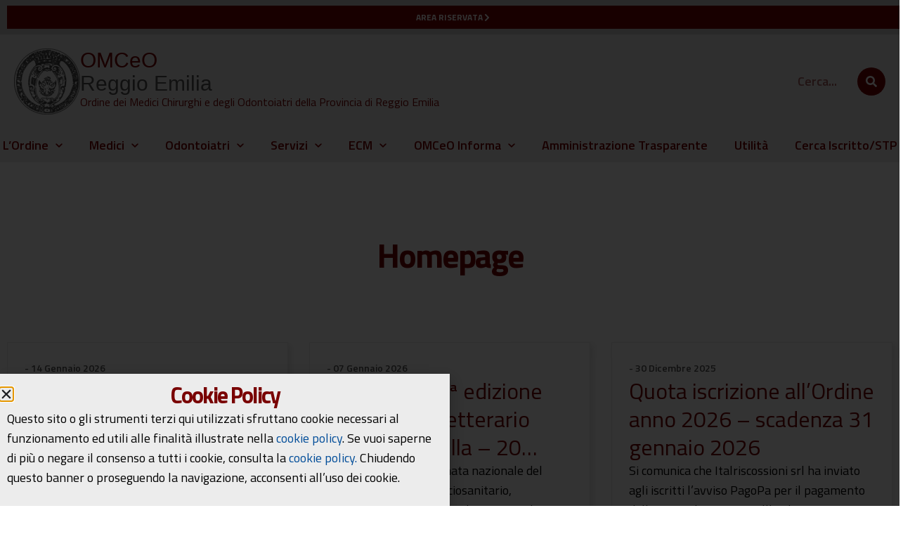

--- FILE ---
content_type: text/html; charset=UTF-8
request_url: https://www.odmeo.re.it/category/homepage/
body_size: 20274
content:
<!doctype html>
<html lang="it-IT">
<head>
	<meta charset="UTF-8">
	<meta name="viewport" content="width=device-width, initial-scale=1">
	<link rel="profile" href="https://gmpg.org/xfn/11">
	<meta name='robots' content='index, follow, max-image-preview:large, max-snippet:-1, max-video-preview:-1' />

	<!-- This site is optimized with the Yoast SEO plugin v26.2 - https://yoast.com/wordpress/plugins/seo/ -->
	<title>Homepage Archivi - Ordine dei Medici Chirurghi e Odontoiatri di Reggio Emilia</title>
	<link rel="canonical" href="https://www.odmeo.re.it/category/homepage/" />
	<link rel="next" href="https://www.odmeo.re.it/category/homepage/page/2/" />
	<meta property="og:locale" content="it_IT" />
	<meta property="og:type" content="article" />
	<meta property="og:title" content="Homepage Archivi - Ordine dei Medici Chirurghi e Odontoiatri di Reggio Emilia" />
	<meta property="og:url" content="https://www.odmeo.re.it/category/homepage/" />
	<meta property="og:site_name" content="Ordine dei Medici Chirurghi e Odontoiatri di Reggio Emilia" />
	<meta name="twitter:card" content="summary_large_image" />
	<script type="application/ld+json" class="yoast-schema-graph">{"@context":"https://schema.org","@graph":[{"@type":"CollectionPage","@id":"https://www.odmeo.re.it/category/homepage/","url":"https://www.odmeo.re.it/category/homepage/","name":"Homepage Archivi - Ordine dei Medici Chirurghi e Odontoiatri di Reggio Emilia","isPartOf":{"@id":"https://www.odmeo.re.it/#website"},"primaryImageOfPage":{"@id":"https://www.odmeo.re.it/category/homepage/#primaryimage"},"image":{"@id":"https://www.odmeo.re.it/category/homepage/#primaryimage"},"thumbnailUrl":"https://www.odmeo.re.it/wp-content/uploads/2025/12/Immagine-2025-12-19-124038.jpg","breadcrumb":{"@id":"https://www.odmeo.re.it/category/homepage/#breadcrumb"},"inLanguage":"it-IT"},{"@type":"ImageObject","inLanguage":"it-IT","@id":"https://www.odmeo.re.it/category/homepage/#primaryimage","url":"https://www.odmeo.re.it/wp-content/uploads/2025/12/Immagine-2025-12-19-124038.jpg","contentUrl":"https://www.odmeo.re.it/wp-content/uploads/2025/12/Immagine-2025-12-19-124038.jpg","width":392,"height":163},{"@type":"BreadcrumbList","@id":"https://www.odmeo.re.it/category/homepage/#breadcrumb","itemListElement":[{"@type":"ListItem","position":1,"name":"Home","item":"https://www.odmeo.re.it/"},{"@type":"ListItem","position":2,"name":"Homepage"}]},{"@type":"WebSite","@id":"https://www.odmeo.re.it/#website","url":"https://www.odmeo.re.it/","name":"Ordine dei Medici Chirurghi e Odontoiatri di Reggio Emilia","description":"","publisher":{"@id":"https://www.odmeo.re.it/#organization"},"potentialAction":[{"@type":"SearchAction","target":{"@type":"EntryPoint","urlTemplate":"https://www.odmeo.re.it/?s={search_term_string}"},"query-input":{"@type":"PropertyValueSpecification","valueRequired":true,"valueName":"search_term_string"}}],"inLanguage":"it-IT"},{"@type":"Organization","@id":"https://www.odmeo.re.it/#organization","name":"Ordine dei Medici Chirurghi e Odontoiatri di Reggio Emilia","url":"https://www.odmeo.re.it/","logo":{"@type":"ImageObject","inLanguage":"it-IT","@id":"https://www.odmeo.re.it/#/schema/logo/image/","url":"https://www.odmeo.re.it/wp-content/uploads/2016/06/logo.png","contentUrl":"https://www.odmeo.re.it/wp-content/uploads/2016/06/logo.png","width":626,"height":94,"caption":"Ordine dei Medici Chirurghi e Odontoiatri di Reggio Emilia"},"image":{"@id":"https://www.odmeo.re.it/#/schema/logo/image/"}}]}</script>
	<!-- / Yoast SEO plugin. -->


<link rel="alternate" type="application/rss+xml" title="Ordine dei Medici Chirurghi e Odontoiatri di Reggio Emilia &raquo; Feed" href="https://www.odmeo.re.it/feed/" />
<link rel="alternate" type="application/rss+xml" title="Ordine dei Medici Chirurghi e Odontoiatri di Reggio Emilia &raquo; Feed dei commenti" href="https://www.odmeo.re.it/comments/feed/" />
<link rel="alternate" type="application/rss+xml" title="Ordine dei Medici Chirurghi e Odontoiatri di Reggio Emilia &raquo; Homepage Feed della categoria" href="https://www.odmeo.re.it/category/homepage/feed/" />
<style id='wp-img-auto-sizes-contain-inline-css'>
img:is([sizes=auto i],[sizes^="auto," i]){contain-intrinsic-size:3000px 1500px}
/*# sourceURL=wp-img-auto-sizes-contain-inline-css */
</style>
<style id='wp-emoji-styles-inline-css'>

	img.wp-smiley, img.emoji {
		display: inline !important;
		border: none !important;
		box-shadow: none !important;
		height: 1em !important;
		width: 1em !important;
		margin: 0 0.07em !important;
		vertical-align: -0.1em !important;
		background: none !important;
		padding: 0 !important;
	}
/*# sourceURL=wp-emoji-styles-inline-css */
</style>
<link rel='stylesheet' id='wp-block-library-css' href='https://www.odmeo.re.it/wp-includes/css/dist/block-library/style.min.css?ver=6.9' media='all' />
<style id='global-styles-inline-css'>
:root{--wp--preset--aspect-ratio--square: 1;--wp--preset--aspect-ratio--4-3: 4/3;--wp--preset--aspect-ratio--3-4: 3/4;--wp--preset--aspect-ratio--3-2: 3/2;--wp--preset--aspect-ratio--2-3: 2/3;--wp--preset--aspect-ratio--16-9: 16/9;--wp--preset--aspect-ratio--9-16: 9/16;--wp--preset--color--black: #000000;--wp--preset--color--cyan-bluish-gray: #abb8c3;--wp--preset--color--white: #ffffff;--wp--preset--color--pale-pink: #f78da7;--wp--preset--color--vivid-red: #cf2e2e;--wp--preset--color--luminous-vivid-orange: #ff6900;--wp--preset--color--luminous-vivid-amber: #fcb900;--wp--preset--color--light-green-cyan: #7bdcb5;--wp--preset--color--vivid-green-cyan: #00d084;--wp--preset--color--pale-cyan-blue: #8ed1fc;--wp--preset--color--vivid-cyan-blue: #0693e3;--wp--preset--color--vivid-purple: #9b51e0;--wp--preset--gradient--vivid-cyan-blue-to-vivid-purple: linear-gradient(135deg,rgb(6,147,227) 0%,rgb(155,81,224) 100%);--wp--preset--gradient--light-green-cyan-to-vivid-green-cyan: linear-gradient(135deg,rgb(122,220,180) 0%,rgb(0,208,130) 100%);--wp--preset--gradient--luminous-vivid-amber-to-luminous-vivid-orange: linear-gradient(135deg,rgb(252,185,0) 0%,rgb(255,105,0) 100%);--wp--preset--gradient--luminous-vivid-orange-to-vivid-red: linear-gradient(135deg,rgb(255,105,0) 0%,rgb(207,46,46) 100%);--wp--preset--gradient--very-light-gray-to-cyan-bluish-gray: linear-gradient(135deg,rgb(238,238,238) 0%,rgb(169,184,195) 100%);--wp--preset--gradient--cool-to-warm-spectrum: linear-gradient(135deg,rgb(74,234,220) 0%,rgb(151,120,209) 20%,rgb(207,42,186) 40%,rgb(238,44,130) 60%,rgb(251,105,98) 80%,rgb(254,248,76) 100%);--wp--preset--gradient--blush-light-purple: linear-gradient(135deg,rgb(255,206,236) 0%,rgb(152,150,240) 100%);--wp--preset--gradient--blush-bordeaux: linear-gradient(135deg,rgb(254,205,165) 0%,rgb(254,45,45) 50%,rgb(107,0,62) 100%);--wp--preset--gradient--luminous-dusk: linear-gradient(135deg,rgb(255,203,112) 0%,rgb(199,81,192) 50%,rgb(65,88,208) 100%);--wp--preset--gradient--pale-ocean: linear-gradient(135deg,rgb(255,245,203) 0%,rgb(182,227,212) 50%,rgb(51,167,181) 100%);--wp--preset--gradient--electric-grass: linear-gradient(135deg,rgb(202,248,128) 0%,rgb(113,206,126) 100%);--wp--preset--gradient--midnight: linear-gradient(135deg,rgb(2,3,129) 0%,rgb(40,116,252) 100%);--wp--preset--font-size--small: 13px;--wp--preset--font-size--medium: 20px;--wp--preset--font-size--large: 36px;--wp--preset--font-size--x-large: 42px;--wp--preset--spacing--20: 0.44rem;--wp--preset--spacing--30: 0.67rem;--wp--preset--spacing--40: 1rem;--wp--preset--spacing--50: 1.5rem;--wp--preset--spacing--60: 2.25rem;--wp--preset--spacing--70: 3.38rem;--wp--preset--spacing--80: 5.06rem;--wp--preset--shadow--natural: 6px 6px 9px rgba(0, 0, 0, 0.2);--wp--preset--shadow--deep: 12px 12px 50px rgba(0, 0, 0, 0.4);--wp--preset--shadow--sharp: 6px 6px 0px rgba(0, 0, 0, 0.2);--wp--preset--shadow--outlined: 6px 6px 0px -3px rgb(255, 255, 255), 6px 6px rgb(0, 0, 0);--wp--preset--shadow--crisp: 6px 6px 0px rgb(0, 0, 0);}:root { --wp--style--global--content-size: 800px;--wp--style--global--wide-size: 1200px; }:where(body) { margin: 0; }.wp-site-blocks > .alignleft { float: left; margin-right: 2em; }.wp-site-blocks > .alignright { float: right; margin-left: 2em; }.wp-site-blocks > .aligncenter { justify-content: center; margin-left: auto; margin-right: auto; }:where(.wp-site-blocks) > * { margin-block-start: 24px; margin-block-end: 0; }:where(.wp-site-blocks) > :first-child { margin-block-start: 0; }:where(.wp-site-blocks) > :last-child { margin-block-end: 0; }:root { --wp--style--block-gap: 24px; }:root :where(.is-layout-flow) > :first-child{margin-block-start: 0;}:root :where(.is-layout-flow) > :last-child{margin-block-end: 0;}:root :where(.is-layout-flow) > *{margin-block-start: 24px;margin-block-end: 0;}:root :where(.is-layout-constrained) > :first-child{margin-block-start: 0;}:root :where(.is-layout-constrained) > :last-child{margin-block-end: 0;}:root :where(.is-layout-constrained) > *{margin-block-start: 24px;margin-block-end: 0;}:root :where(.is-layout-flex){gap: 24px;}:root :where(.is-layout-grid){gap: 24px;}.is-layout-flow > .alignleft{float: left;margin-inline-start: 0;margin-inline-end: 2em;}.is-layout-flow > .alignright{float: right;margin-inline-start: 2em;margin-inline-end: 0;}.is-layout-flow > .aligncenter{margin-left: auto !important;margin-right: auto !important;}.is-layout-constrained > .alignleft{float: left;margin-inline-start: 0;margin-inline-end: 2em;}.is-layout-constrained > .alignright{float: right;margin-inline-start: 2em;margin-inline-end: 0;}.is-layout-constrained > .aligncenter{margin-left: auto !important;margin-right: auto !important;}.is-layout-constrained > :where(:not(.alignleft):not(.alignright):not(.alignfull)){max-width: var(--wp--style--global--content-size);margin-left: auto !important;margin-right: auto !important;}.is-layout-constrained > .alignwide{max-width: var(--wp--style--global--wide-size);}body .is-layout-flex{display: flex;}.is-layout-flex{flex-wrap: wrap;align-items: center;}.is-layout-flex > :is(*, div){margin: 0;}body .is-layout-grid{display: grid;}.is-layout-grid > :is(*, div){margin: 0;}body{padding-top: 0px;padding-right: 0px;padding-bottom: 0px;padding-left: 0px;}a:where(:not(.wp-element-button)){text-decoration: underline;}:root :where(.wp-element-button, .wp-block-button__link){background-color: #32373c;border-width: 0;color: #fff;font-family: inherit;font-size: inherit;font-style: inherit;font-weight: inherit;letter-spacing: inherit;line-height: inherit;padding-top: calc(0.667em + 2px);padding-right: calc(1.333em + 2px);padding-bottom: calc(0.667em + 2px);padding-left: calc(1.333em + 2px);text-decoration: none;text-transform: inherit;}.has-black-color{color: var(--wp--preset--color--black) !important;}.has-cyan-bluish-gray-color{color: var(--wp--preset--color--cyan-bluish-gray) !important;}.has-white-color{color: var(--wp--preset--color--white) !important;}.has-pale-pink-color{color: var(--wp--preset--color--pale-pink) !important;}.has-vivid-red-color{color: var(--wp--preset--color--vivid-red) !important;}.has-luminous-vivid-orange-color{color: var(--wp--preset--color--luminous-vivid-orange) !important;}.has-luminous-vivid-amber-color{color: var(--wp--preset--color--luminous-vivid-amber) !important;}.has-light-green-cyan-color{color: var(--wp--preset--color--light-green-cyan) !important;}.has-vivid-green-cyan-color{color: var(--wp--preset--color--vivid-green-cyan) !important;}.has-pale-cyan-blue-color{color: var(--wp--preset--color--pale-cyan-blue) !important;}.has-vivid-cyan-blue-color{color: var(--wp--preset--color--vivid-cyan-blue) !important;}.has-vivid-purple-color{color: var(--wp--preset--color--vivid-purple) !important;}.has-black-background-color{background-color: var(--wp--preset--color--black) !important;}.has-cyan-bluish-gray-background-color{background-color: var(--wp--preset--color--cyan-bluish-gray) !important;}.has-white-background-color{background-color: var(--wp--preset--color--white) !important;}.has-pale-pink-background-color{background-color: var(--wp--preset--color--pale-pink) !important;}.has-vivid-red-background-color{background-color: var(--wp--preset--color--vivid-red) !important;}.has-luminous-vivid-orange-background-color{background-color: var(--wp--preset--color--luminous-vivid-orange) !important;}.has-luminous-vivid-amber-background-color{background-color: var(--wp--preset--color--luminous-vivid-amber) !important;}.has-light-green-cyan-background-color{background-color: var(--wp--preset--color--light-green-cyan) !important;}.has-vivid-green-cyan-background-color{background-color: var(--wp--preset--color--vivid-green-cyan) !important;}.has-pale-cyan-blue-background-color{background-color: var(--wp--preset--color--pale-cyan-blue) !important;}.has-vivid-cyan-blue-background-color{background-color: var(--wp--preset--color--vivid-cyan-blue) !important;}.has-vivid-purple-background-color{background-color: var(--wp--preset--color--vivid-purple) !important;}.has-black-border-color{border-color: var(--wp--preset--color--black) !important;}.has-cyan-bluish-gray-border-color{border-color: var(--wp--preset--color--cyan-bluish-gray) !important;}.has-white-border-color{border-color: var(--wp--preset--color--white) !important;}.has-pale-pink-border-color{border-color: var(--wp--preset--color--pale-pink) !important;}.has-vivid-red-border-color{border-color: var(--wp--preset--color--vivid-red) !important;}.has-luminous-vivid-orange-border-color{border-color: var(--wp--preset--color--luminous-vivid-orange) !important;}.has-luminous-vivid-amber-border-color{border-color: var(--wp--preset--color--luminous-vivid-amber) !important;}.has-light-green-cyan-border-color{border-color: var(--wp--preset--color--light-green-cyan) !important;}.has-vivid-green-cyan-border-color{border-color: var(--wp--preset--color--vivid-green-cyan) !important;}.has-pale-cyan-blue-border-color{border-color: var(--wp--preset--color--pale-cyan-blue) !important;}.has-vivid-cyan-blue-border-color{border-color: var(--wp--preset--color--vivid-cyan-blue) !important;}.has-vivid-purple-border-color{border-color: var(--wp--preset--color--vivid-purple) !important;}.has-vivid-cyan-blue-to-vivid-purple-gradient-background{background: var(--wp--preset--gradient--vivid-cyan-blue-to-vivid-purple) !important;}.has-light-green-cyan-to-vivid-green-cyan-gradient-background{background: var(--wp--preset--gradient--light-green-cyan-to-vivid-green-cyan) !important;}.has-luminous-vivid-amber-to-luminous-vivid-orange-gradient-background{background: var(--wp--preset--gradient--luminous-vivid-amber-to-luminous-vivid-orange) !important;}.has-luminous-vivid-orange-to-vivid-red-gradient-background{background: var(--wp--preset--gradient--luminous-vivid-orange-to-vivid-red) !important;}.has-very-light-gray-to-cyan-bluish-gray-gradient-background{background: var(--wp--preset--gradient--very-light-gray-to-cyan-bluish-gray) !important;}.has-cool-to-warm-spectrum-gradient-background{background: var(--wp--preset--gradient--cool-to-warm-spectrum) !important;}.has-blush-light-purple-gradient-background{background: var(--wp--preset--gradient--blush-light-purple) !important;}.has-blush-bordeaux-gradient-background{background: var(--wp--preset--gradient--blush-bordeaux) !important;}.has-luminous-dusk-gradient-background{background: var(--wp--preset--gradient--luminous-dusk) !important;}.has-pale-ocean-gradient-background{background: var(--wp--preset--gradient--pale-ocean) !important;}.has-electric-grass-gradient-background{background: var(--wp--preset--gradient--electric-grass) !important;}.has-midnight-gradient-background{background: var(--wp--preset--gradient--midnight) !important;}.has-small-font-size{font-size: var(--wp--preset--font-size--small) !important;}.has-medium-font-size{font-size: var(--wp--preset--font-size--medium) !important;}.has-large-font-size{font-size: var(--wp--preset--font-size--large) !important;}.has-x-large-font-size{font-size: var(--wp--preset--font-size--x-large) !important;}
/*# sourceURL=global-styles-inline-css */
</style>

<link rel='stylesheet' id='wpdm-fonticon-css' href='https://www.odmeo.re.it/wp-content/plugins/download-manager/assets/wpdm-iconfont/css/wpdm-icons.css?ver=6.9' media='all' />
<link rel='stylesheet' id='wpdm-front-css' href='https://www.odmeo.re.it/wp-content/plugins/download-manager/assets/css/front.min.css?ver=6.9' media='all' />
<link rel='stylesheet' id='my-stylesheet-css' href='https://www.odmeo.re.it/wp-content/themes/odmeo/style.css?ver=6.9' media='all' />
<link rel='stylesheet' id='hello-elementor-css' href='https://www.odmeo.re.it/wp-content/themes/hello-elementor/assets/css/reset.css?ver=3.4.5' media='all' />
<link rel='stylesheet' id='hello-elementor-theme-style-css' href='https://www.odmeo.re.it/wp-content/themes/hello-elementor/assets/css/theme.css?ver=3.4.5' media='all' />
<link rel='stylesheet' id='hello-elementor-header-footer-css' href='https://www.odmeo.re.it/wp-content/themes/hello-elementor/assets/css/header-footer.css?ver=3.4.5' media='all' />
<link rel='stylesheet' id='elementor-frontend-css' href='https://www.odmeo.re.it/wp-content/plugins/elementor/assets/css/frontend.min.css?ver=3.32.5' media='all' />
<link rel='stylesheet' id='elementor-post-12835-css' href='https://www.odmeo.re.it/wp-content/uploads/elementor/css/post-12835.css?ver=1761909067' media='all' />
<link rel='stylesheet' id='widget-image-css' href='https://www.odmeo.re.it/wp-content/plugins/elementor/assets/css/widget-image.min.css?ver=3.32.5' media='all' />
<link rel='stylesheet' id='widget-search-form-css' href='https://www.odmeo.re.it/wp-content/plugins/elementor-pro/assets/css/widget-search-form.min.css?ver=3.32.3' media='all' />
<link rel='stylesheet' id='widget-nav-menu-css' href='https://www.odmeo.re.it/wp-content/plugins/elementor-pro/assets/css/widget-nav-menu.min.css?ver=3.32.3' media='all' />
<link rel='stylesheet' id='e-sticky-css' href='https://www.odmeo.re.it/wp-content/plugins/elementor-pro/assets/css/modules/sticky.min.css?ver=3.32.3' media='all' />
<link rel='stylesheet' id='widget-heading-css' href='https://www.odmeo.re.it/wp-content/plugins/elementor/assets/css/widget-heading.min.css?ver=3.32.5' media='all' />
<link rel='stylesheet' id='dce-style-css' href='https://www.odmeo.re.it/wp-content/plugins/dynamic-content-for-elementor/assets/css/style.min.css?ver=3.3.20' media='all' />
<link rel='stylesheet' id='dce-content-css' href='https://www.odmeo.re.it/wp-content/plugins/dynamic-content-for-elementor/assets/css/content.min.css?ver=3.3.20' media='all' />
<link rel='stylesheet' id='e-animation-shrink-css' href='https://www.odmeo.re.it/wp-content/plugins/elementor/assets/lib/animations/styles/e-animation-shrink.min.css?ver=3.32.5' media='all' />
<link rel='stylesheet' id='dce-dynamic-posts-css' href='https://www.odmeo.re.it/wp-content/plugins/dynamic-content-for-elementor/assets/css/dynamic-posts.min.css?ver=3.3.20' media='all' />
<link rel='stylesheet' id='dce-dynamicPosts-grid-css' href='https://www.odmeo.re.it/wp-content/plugins/dynamic-content-for-elementor/assets/css/dynamic-posts-skin-grid.min.css?ver=3.3.20' media='all' />
<link rel='stylesheet' id='e-animation-fadeIn-css' href='https://www.odmeo.re.it/wp-content/plugins/elementor/assets/lib/animations/styles/fadeIn.min.css?ver=3.32.5' media='all' />
<link rel='stylesheet' id='e-popup-css' href='https://www.odmeo.re.it/wp-content/plugins/elementor-pro/assets/css/conditionals/popup.min.css?ver=3.32.3' media='all' />
<link rel='stylesheet' id='dashicons-css' href='https://www.odmeo.re.it/wp-includes/css/dashicons.min.css?ver=6.9' media='all' />
<link rel='stylesheet' id='elementor-post-17562-css' href='https://www.odmeo.re.it/wp-content/uploads/elementor/css/post-17562.css?ver=1761909067' media='all' />
<link rel='stylesheet' id='elementor-post-17942-css' href='https://www.odmeo.re.it/wp-content/uploads/elementor/css/post-17942.css?ver=1761909067' media='all' />
<link rel='stylesheet' id='elementor-post-18279-css' href='https://www.odmeo.re.it/wp-content/uploads/elementor/css/post-18279.css?ver=1761910000' media='all' />
<link rel='stylesheet' id='elementor-post-19893-css' href='https://www.odmeo.re.it/wp-content/uploads/elementor/css/post-19893.css?ver=1761909067' media='all' />
<link rel='stylesheet' id='elementor-gf-titilliumweb-css' href='https://fonts.googleapis.com/css?family=Titillium+Web:100,100italic,200,200italic,300,300italic,400,400italic,500,500italic,600,600italic,700,700italic,800,800italic,900,900italic&#038;display=swap' media='all' />
<script src="https://www.odmeo.re.it/wp-includes/js/jquery/jquery.min.js?ver=3.7.1" id="jquery-core-js"></script>
<script src="https://www.odmeo.re.it/wp-includes/js/jquery/jquery-migrate.min.js?ver=3.4.1" id="jquery-migrate-js"></script>
<script src="https://www.odmeo.re.it/wp-content/plugins/download-manager/assets/js/wpdm.min.js?ver=6.9" id="wpdm-frontend-js-js"></script>
<script id="wpdm-frontjs-js-extra">
var wpdm_url = {"home":"https://www.odmeo.re.it/","site":"https://www.odmeo.re.it/","ajax":"https://www.odmeo.re.it/wp-admin/admin-ajax.php"};
var wpdm_js = {"spinner":"\u003Ci class=\"wpdm-icon wpdm-sun wpdm-spin\"\u003E\u003C/i\u003E","client_id":"25efbcd9aac87b47da00e90eebd79491"};
var wpdm_strings = {"pass_var":"Password verificata!","pass_var_q":"Fai clic sul seguente pulsante per avviare il download.","start_dl":"Avvia download"};
//# sourceURL=wpdm-frontjs-js-extra
</script>
<script src="https://www.odmeo.re.it/wp-content/plugins/download-manager/assets/js/front.min.js?ver=3.3.30" id="wpdm-frontjs-js"></script>
<link rel="https://api.w.org/" href="https://www.odmeo.re.it/wp-json/" /><link rel="alternate" title="JSON" type="application/json" href="https://www.odmeo.re.it/wp-json/wp/v2/categories/8" /><link rel="EditURI" type="application/rsd+xml" title="RSD" href="https://www.odmeo.re.it/xmlrpc.php?rsd" />
<meta name="generator" content="WordPress 6.9" />
<meta name="generator" content="Elementor 3.32.5; features: e_font_icon_svg, additional_custom_breakpoints; settings: css_print_method-external, google_font-enabled, font_display-swap">
<!-- Google Tag Manager -->
<script>(function(w,d,s,l,i){w[l]=w[l]||[];w[l].push({'gtm.start':
new Date().getTime(),event:'gtm.js'});var f=d.getElementsByTagName(s)[0],
j=d.createElement(s),dl=l!='dataLayer'?'&l='+l:'';j.async=true;j.src=
'https://www.googletagmanager.com/gtm.js?id='+i+dl;f.parentNode.insertBefore(j,f);
})(window,document,'script','dataLayer','GTM-MG5FLLXV');</script>
<!-- End Google Tag Manager -->
			<style>
				.e-con.e-parent:nth-of-type(n+4):not(.e-lazyloaded):not(.e-no-lazyload),
				.e-con.e-parent:nth-of-type(n+4):not(.e-lazyloaded):not(.e-no-lazyload) * {
					background-image: none !important;
				}
				@media screen and (max-height: 1024px) {
					.e-con.e-parent:nth-of-type(n+3):not(.e-lazyloaded):not(.e-no-lazyload),
					.e-con.e-parent:nth-of-type(n+3):not(.e-lazyloaded):not(.e-no-lazyload) * {
						background-image: none !important;
					}
				}
				@media screen and (max-height: 640px) {
					.e-con.e-parent:nth-of-type(n+2):not(.e-lazyloaded):not(.e-no-lazyload),
					.e-con.e-parent:nth-of-type(n+2):not(.e-lazyloaded):not(.e-no-lazyload) * {
						background-image: none !important;
					}
				}
			</style>
			<link rel="icon" href="https://www.odmeo.re.it/wp-content/uploads/2023/08/LOGO_ORDINE-e1712227632272-150x150.jpg" sizes="32x32" />
<link rel="icon" href="https://www.odmeo.re.it/wp-content/uploads/2023/08/LOGO_ORDINE-e1712227632272-300x300.jpg" sizes="192x192" />
<link rel="apple-touch-icon" href="https://www.odmeo.re.it/wp-content/uploads/2023/08/LOGO_ORDINE-e1712227632272-300x300.jpg" />
<meta name="msapplication-TileImage" content="https://www.odmeo.re.it/wp-content/uploads/2023/08/LOGO_ORDINE-e1712227632272-300x300.jpg" />
<meta name="generator" content="WordPress Download Manager 3.3.30" />
                <link href="https://fonts.googleapis.com/css2?family=Titillium Web:wght@200;200italic;300;300italic;regular;italic;600;600italic;700;700italic;900"
              rel="stylesheet">
        <style>
            .w3eden .fetfont,
            .w3eden .btn,
            .w3eden .btn.wpdm-front h3.title,
            .w3eden .wpdm-social-lock-box .IN-widget a span:last-child,
            .w3eden #xfilelist .panel-heading,
            .w3eden .wpdm-frontend-tabs a,
            .w3eden .alert:before,
            .w3eden .panel .panel-heading,
            .w3eden .discount-msg,
            .w3eden .panel.dashboard-panel h3,
            .w3eden #wpdm-dashboard-sidebar .list-group-item,
            .w3eden #package-description .wp-switch-editor,
            .w3eden .w3eden.author-dashbboard .nav.nav-tabs li a,
            .w3eden .wpdm_cart thead th,
            .w3eden #csp .list-group-item,
            .w3eden .modal-title {
                font-family: "Titillium Web", -apple-system, BlinkMacSystemFont, "Segoe UI", Roboto, Helvetica, Arial, sans-serif, "Apple Color Emoji", "Segoe UI Emoji", "Segoe UI Symbol";
                text-transform: uppercase;
                font-weight: 700;
            }
            .w3eden #csp .list-group-item {
                text-transform: unset;
            }


        </style>
            <style>
        /* WPDM Link Template Styles */        </style>
                <style>

            :root {
                --color-primary: #004d99;
                --color-primary-rgb: 0, 77, 153;
                --color-primary-hover: #004d99;
                --color-primary-active: #004d99;
                --clr-sec: #6c757d;
                --clr-sec-rgb: 108, 117, 125;
                --clr-sec-hover: #6c757d;
                --clr-sec-active: #6c757d;
                --color-secondary: #6c757d;
                --color-secondary-rgb: 108, 117, 125;
                --color-secondary-hover: #6c757d;
                --color-secondary-active: #6c757d;
                --color-success: #018e11;
                --color-success-rgb: 1, 142, 17;
                --color-success-hover: #0aad01;
                --color-success-active: #0c8c01;
                --color-info: #2CA8FF;
                --color-info-rgb: 44, 168, 255;
                --color-info-hover: #2CA8FF;
                --color-info-active: #2CA8FF;
                --color-warning: #FFB236;
                --color-warning-rgb: 255, 178, 54;
                --color-warning-hover: #FFB236;
                --color-warning-active: #FFB236;
                --color-danger: #ff5062;
                --color-danger-rgb: 255, 80, 98;
                --color-danger-hover: #ff5062;
                --color-danger-active: #ff5062;
                --color-green: #30b570;
                --color-blue: #0073ff;
                --color-purple: #8557D3;
                --color-red: #ff5062;
                --color-muted: rgba(69, 89, 122, 0.6);
                --wpdm-font: "Titillium Web", -apple-system, BlinkMacSystemFont, "Segoe UI", Roboto, Helvetica, Arial, sans-serif, "Apple Color Emoji", "Segoe UI Emoji", "Segoe UI Symbol";
            }

            .wpdm-download-link.btn.btn-primary.btn-xs {
                border-radius: 6px;
            }


        </style>
        <link rel='stylesheet' id='widget-post-info-css' href='https://www.odmeo.re.it/wp-content/plugins/elementor-pro/assets/css/widget-post-info.min.css?ver=3.32.3' media='all' />
<link rel='stylesheet' id='widget-icon-list-css' href='https://www.odmeo.re.it/wp-content/plugins/elementor/assets/css/widget-icon-list.min.css?ver=3.32.5' media='all' />
<link rel='stylesheet' id='e-animation-float-css' href='https://www.odmeo.re.it/wp-content/plugins/elementor/assets/lib/animations/styles/e-animation-float.min.css?ver=3.32.5' media='all' />
</head>
<body class="archive category category-homepage category-8 wp-custom-logo wp-embed-responsive wp-theme-hello-elementor wp-child-theme-odmeo hello-elementor-default elementor-page-18279 elementor-default elementor-template-full-width elementor-kit-12835">

<!-- Google Tag Manager (noscript) -->
<noscript><iframe src="https://www.googletagmanager.com/ns.html?id=GTM-MG5FLLXV"
height="0" width="0" style="display:none;visibility:hidden"></iframe></noscript>
<!-- End Google Tag Manager (noscript) -->

<a class="skip-link screen-reader-text" href="#content">Vai al contenuto</a>

		<header data-elementor-type="header" data-elementor-id="17562" class="elementor elementor-17562 elementor-location-header" data-elementor-post-type="elementor_library">
			<div class="elementor-element elementor-element-3039b95 e-flex e-con-boxed e-con e-parent" data-id="3039b95" data-element_type="container" data-settings="{&quot;background_background&quot;:&quot;classic&quot;}">
					<div class="e-con-inner">
		<div class="elementor-element elementor-element-50b181a e-con-full e-flex e-con e-child" data-id="50b181a" data-element_type="container">
				<div class="elementor-element elementor-element-6a3d27c btn-classic elementor-widget-mobile__width-inherit elementor-widget elementor-widget-button" data-id="6a3d27c" data-element_type="widget" data-widget_type="button.default">
				<div class="elementor-widget-container">
									<div class="elementor-button-wrapper">
					<a class="elementor-button elementor-button-link elementor-size-sm" href="https://spid.odmeo.re.it/" target="_blank">
						<span class="elementor-button-content-wrapper">
						<span class="elementor-button-icon">
				<svg aria-hidden="true" class="e-font-icon-svg e-fas-chevron-right" viewBox="0 0 320 512" xmlns="http://www.w3.org/2000/svg"><path d="M285.476 272.971L91.132 467.314c-9.373 9.373-24.569 9.373-33.941 0l-22.667-22.667c-9.357-9.357-9.375-24.522-.04-33.901L188.505 256 34.484 101.255c-9.335-9.379-9.317-24.544.04-33.901l22.667-22.667c9.373-9.373 24.569-9.373 33.941 0L285.475 239.03c9.373 9.372 9.373 24.568.001 33.941z"></path></svg>			</span>
									<span class="elementor-button-text">Area Riservata</span>
					</span>
					</a>
				</div>
								</div>
				</div>
				</div>
					</div>
				</div>
		<div class="elementor-element elementor-element-f027436 e-flex e-con-boxed e-con e-parent" data-id="f027436" data-element_type="container" data-settings="{&quot;background_background&quot;:&quot;classic&quot;,&quot;sticky&quot;:&quot;top&quot;,&quot;sticky_on&quot;:[&quot;tablet&quot;,&quot;mobile&quot;],&quot;sticky_offset&quot;:0,&quot;sticky_effects_offset&quot;:0,&quot;sticky_anchor_link_offset&quot;:0}">
					<div class="e-con-inner">
		<div class="elementor-element elementor-element-c983bfa e-con-full e-flex e-con e-child" data-id="c983bfa" data-element_type="container">
				<div class="elementor-element elementor-element-d4041fb elementor-widget-mobile__width-initial elementor-widget elementor-widget-image" data-id="d4041fb" data-element_type="widget" data-widget_type="image.default">
				<div class="elementor-widget-container">
																<a href="https://www.odmeo.re.it">
							<img src="https://www.odmeo.re.it/wp-content/uploads/elementor/thumbs/LOGO_ORDINE-e1712227632272-150x150-1-qrv7boclbferew64vqpy2qwqlwgyl4totny0ot5xrg.png" title="LOGO_ORDINE-e1712227632272-150&#215;150 1" alt="LOGO_ORDINE-e1712227632272-150x150 1" loading="lazy" />								</a>
															</div>
				</div>
		<a class="elementor-element elementor-element-da2ebc7 e-con-full e-flex e-con e-child" data-id="da2ebc7" data-element_type="container" href="https://www.odmeo.re.it">
				<div class="elementor-element elementor-element-768566e elementor-widget elementor-widget-text-editor" data-id="768566e" data-element_type="widget" data-widget_type="text-editor.default">
				<div class="elementor-widget-container">
									OMCeO								</div>
				</div>
				<div class="elementor-element elementor-element-6d6b85d elementor-widget elementor-widget-text-editor" data-id="6d6b85d" data-element_type="widget" data-widget_type="text-editor.default">
				<div class="elementor-widget-container">
									Reggio Emilia								</div>
				</div>
				<div data-dce-text-color="#790000" class="elementor-element elementor-element-5f9bb75 elementor-hidden-mobile elementor-widget elementor-widget-text-editor" data-id="5f9bb75" data-element_type="widget" data-widget_type="text-editor.default">
				<div class="elementor-widget-container">
									<p>Ordine dei Medici Chirurghi e degli Odontoiatri della Provincia di Reggio Emilia</p>								</div>
				</div>
				</a>
		<div class="elementor-element elementor-element-e7a9710 e-con-full elementor-hidden-desktop e-flex e-con e-child" data-id="e7a9710" data-element_type="container">
				<div class="elementor-element elementor-element-d9742aa box-ricerca-header elementor-search-form--skin-full_screen elementor-hidden-desktop elementor-widget elementor-widget-search-form" data-id="d9742aa" data-element_type="widget" data-settings="{&quot;skin&quot;:&quot;full_screen&quot;}" data-widget_type="search-form.default">
				<div class="elementor-widget-container">
							<search role="search">
			<form class="elementor-search-form" action="https://www.odmeo.re.it" method="get">
												<div class="elementor-search-form__toggle" role="button" tabindex="0" aria-label="Cerca">
					<div class="e-font-icon-svg-container"><svg aria-hidden="true" class="e-font-icon-svg e-fas-search" viewBox="0 0 512 512" xmlns="http://www.w3.org/2000/svg"><path d="M505 442.7L405.3 343c-4.5-4.5-10.6-7-17-7H372c27.6-35.3 44-79.7 44-128C416 93.1 322.9 0 208 0S0 93.1 0 208s93.1 208 208 208c48.3 0 92.7-16.4 128-44v16.3c0 6.4 2.5 12.5 7 17l99.7 99.7c9.4 9.4 24.6 9.4 33.9 0l28.3-28.3c9.4-9.4 9.4-24.6.1-34zM208 336c-70.7 0-128-57.2-128-128 0-70.7 57.2-128 128-128 70.7 0 128 57.2 128 128 0 70.7-57.2 128-128 128z"></path></svg></div>				</div>
								<div class="elementor-search-form__container">
					<label class="elementor-screen-only" for="elementor-search-form-d9742aa">Cerca</label>

					
					<input id="elementor-search-form-d9742aa" placeholder="Cerca..." class="elementor-search-form__input" type="search" name="s" value="">
					
					
										<div class="dialog-lightbox-close-button dialog-close-button" role="button" tabindex="0" aria-label="Chiudi questo box di ricerca.">
						<svg aria-hidden="true" class="e-font-icon-svg e-eicon-close" viewBox="0 0 1000 1000" xmlns="http://www.w3.org/2000/svg"><path d="M742 167L500 408 258 167C246 154 233 150 217 150 196 150 179 158 167 167 154 179 150 196 150 212 150 229 154 242 171 254L408 500 167 742C138 771 138 800 167 829 196 858 225 858 254 829L496 587 738 829C750 842 767 846 783 846 800 846 817 842 829 829 842 817 846 804 846 783 846 767 842 750 829 737L588 500 833 258C863 229 863 200 833 171 804 137 775 137 742 167Z"></path></svg>					</div>
									</div>
			</form>
		</search>
						</div>
				</div>
				<div class="elementor-element elementor-element-214531c elementor-nav-menu__align-justify elementor-nav-menu--stretch wordpress-header-menu elementor-hidden-desktop elementor-nav-menu--dropdown-tablet elementor-nav-menu__text-align-aside elementor-nav-menu--toggle elementor-nav-menu--burger elementor-widget elementor-widget-nav-menu" data-id="214531c" data-element_type="widget" data-settings="{&quot;layout&quot;:&quot;vertical&quot;,&quot;full_width&quot;:&quot;stretch&quot;,&quot;submenu_icon&quot;:{&quot;value&quot;:&quot;&lt;svg aria-hidden=\&quot;true\&quot; class=\&quot;e-font-icon-svg e-fas-caret-down\&quot; viewBox=\&quot;0 0 320 512\&quot; xmlns=\&quot;http:\/\/www.w3.org\/2000\/svg\&quot;&gt;&lt;path d=\&quot;M31.3 192h257.3c17.8 0 26.7 21.5 14.1 34.1L174.1 354.8c-7.8 7.8-20.5 7.8-28.3 0L17.2 226.1C4.6 213.5 13.5 192 31.3 192z\&quot;&gt;&lt;\/path&gt;&lt;\/svg&gt;&quot;,&quot;library&quot;:&quot;fa-solid&quot;},&quot;toggle&quot;:&quot;burger&quot;}" data-widget_type="nav-menu.default">
				<div class="elementor-widget-container">
								<nav aria-label="Menu" class="elementor-nav-menu--main elementor-nav-menu__container elementor-nav-menu--layout-vertical e--pointer-none">
				<ul id="menu-1-214531c" class="elementor-nav-menu sm-vertical"><li class="menu-item menu-item-type-custom menu-item-object-custom menu-item-has-children menu-item-17588"><a href="#" class="elementor-item elementor-item-anchor">L&#8217;Ordine</a>
<ul class="sub-menu elementor-nav-menu--dropdown">
	<li class="menu-item menu-item-type-post_type menu-item-object-page menu-item-17705"><a href="https://www.odmeo.re.it/lordine/benvenuto-della-presidente/" class="elementor-sub-item">Benvenuto della Presidente</a></li>
	<li class="menu-item menu-item-type-post_type menu-item-object-page menu-item-17714"><a href="https://www.odmeo.re.it/lordine/cose-lordine/" class="elementor-sub-item">Cos’è l’Ordine</a></li>
	<li class="menu-item menu-item-type-post_type menu-item-object-page menu-item-17709"><a href="https://www.odmeo.re.it/lordine/leggi-istitutive/" class="elementor-sub-item">Leggi Istitutive</a></li>
	<li class="menu-item menu-item-type-post_type menu-item-object-page menu-item-17706"><a href="https://www.odmeo.re.it/lordine/codice-deontologico/" class="elementor-sub-item">Codice deontologico</a></li>
	<li class="menu-item menu-item-type-post_type menu-item-object-page menu-item-17707"><a href="https://www.odmeo.re.it/lordine/giuramento-professionale/" class="elementor-sub-item">Giuramento professionale</a></li>
	<li class="menu-item menu-item-type-post_type menu-item-object-page menu-item-17708"><a href="https://www.odmeo.re.it/lordine/invito-dellomceo-agli-iscritti/" class="elementor-sub-item">Invito dell’OMCEO agli iscritti</a></li>
	<li class="menu-item menu-item-type-post_type menu-item-object-page menu-item-17703"><a href="https://www.odmeo.re.it/contatti/" class="elementor-sub-item">Contatti Segreteria</a></li>
	<li class="menu-item menu-item-type-custom menu-item-object-custom menu-item-17710"><a href="https://www.odmeo.re.it/wp-content/uploads/2016/12/Regolamento-patrocinio-Ordine.doc" class="elementor-sub-item">Richiesta di concessione patrocinio ordinistico</a></li>
</ul>
</li>
<li class="menu-item menu-item-type-custom menu-item-object-custom menu-item-has-children menu-item-17589"><a href="#" class="elementor-item elementor-item-anchor">Medici</a>
<ul class="sub-menu elementor-nav-menu--dropdown">
	<li class="menu-item menu-item-type-post_type menu-item-object-page menu-item-17617"><a href="https://www.odmeo.re.it/medici/" class="elementor-sub-item">Medici</a></li>
	<li class="menu-item menu-item-type-custom menu-item-object-custom menu-item-17618"><a target="_blank" href="https://iscrizione.odmeo.re.it/" class="elementor-sub-item">Prima Iscrizione Online</a></li>
	<li class="menu-item menu-item-type-post_type menu-item-object-page menu-item-17610"><a href="https://www.odmeo.re.it/medici/albo-medici-chirurghi/" class="elementor-sub-item">Albo ed Elenchi</a></li>
	<li class="menu-item menu-item-type-post_type menu-item-object-page menu-item-17724"><a href="https://www.odmeo.re.it/medici/convenzionati/" class="elementor-sub-item">Convenzionati</a></li>
	<li class="menu-item menu-item-type-post_type menu-item-object-page menu-item-17605"><a href="https://www.odmeo.re.it/medici/elenco-medici-sostituti/" class="elementor-sub-item">Elenco Medici Sostituti</a></li>
	<li class="menu-item menu-item-type-post_type menu-item-object-page menu-item-17715"><a href="https://www.odmeo.re.it/medici/ospedalieri/" class="elementor-sub-item">Ospedalieri</a></li>
	<li class="menu-item menu-item-type-post_type menu-item-object-page menu-item-17718"><a href="https://www.odmeo.re.it/medici/liberi-professionisti-medici/" class="elementor-sub-item">Liberi Professionisti</a></li>
	<li class="menu-item menu-item-type-post_type menu-item-object-page menu-item-17721"><a href="https://www.odmeo.re.it/direttori-sanitari/" class="elementor-sub-item">Direttori Sanitari</a></li>
	<li class="menu-item menu-item-type-post_type menu-item-object-page menu-item-17735"><a href="https://www.odmeo.re.it/informazione-e-pubblicita-sanitaria/" class="elementor-sub-item">Informazione e Pubblicità Sanitaria</a></li>
	<li class="menu-item menu-item-type-post_type menu-item-object-page menu-item-17612"><a href="https://www.odmeo.re.it/certificazione/" class="elementor-sub-item">Certificazioni</a></li>
</ul>
</li>
<li class="menu-item menu-item-type-custom menu-item-object-custom menu-item-has-children menu-item-17590"><a href="#" class="elementor-item elementor-item-anchor">Odontoiatri</a>
<ul class="sub-menu elementor-nav-menu--dropdown">
	<li class="menu-item menu-item-type-post_type menu-item-object-page menu-item-17726"><a href="https://www.odmeo.re.it/odontoiatri/" class="elementor-sub-item">Odontoiatri</a></li>
	<li class="menu-item menu-item-type-custom menu-item-object-custom menu-item-17725"><a target="_blank" href="https://iscrizione.odmeo.re.it/" class="elementor-sub-item">Prima Iscrizione Online</a></li>
	<li class="menu-item menu-item-type-post_type menu-item-object-page menu-item-18173"><a href="https://www.odmeo.re.it/odontoiatri/albo-medici-odontoiatri/" class="elementor-sub-item">Albo ed Elenchi</a></li>
	<li class="menu-item menu-item-type-post_type menu-item-object-page menu-item-17728"><a href="https://www.odmeo.re.it/odontoiatri/apertura-studio/" class="elementor-sub-item">Apertura Studio</a></li>
	<li class="menu-item menu-item-type-post_type menu-item-object-page menu-item-17729"><a href="https://www.odmeo.re.it/odontoiatri/liberi-professionisti-odontoiatri/" class="elementor-sub-item">Liberi Professionisti</a></li>
	<li class="menu-item menu-item-type-post_type menu-item-object-page menu-item-18445"><a href="https://www.odmeo.re.it/direttori-sanitari/" class="elementor-sub-item">Direttori Sanitari</a></li>
	<li class="menu-item menu-item-type-post_type menu-item-object-page menu-item-17731"><a href="https://www.odmeo.re.it/odontoiatri/segnala-lesercizio-abusivo/" class="elementor-sub-item">Segnala l’esercizio abusivo della professione</a></li>
	<li class="menu-item menu-item-type-post_type menu-item-object-page menu-item-18443"><a href="https://www.odmeo.re.it/certificazione/" class="elementor-sub-item">Certificazioni</a></li>
	<li class="menu-item menu-item-type-post_type menu-item-object-page menu-item-17734"><a href="https://www.odmeo.re.it/informazione-e-pubblicita-sanitaria/" class="elementor-sub-item">Informazione e Pubblicità Sanitaria</a></li>
</ul>
</li>
<li class="menu-item menu-item-type-custom menu-item-object-custom menu-item-has-children menu-item-17591"><a href="#" class="elementor-item elementor-item-anchor">Servizi</a>
<ul class="sub-menu elementor-nav-menu--dropdown">
	<li class="menu-item menu-item-type-post_type menu-item-object-page menu-item-17736"><a href="https://www.odmeo.re.it/servizi/iscrizioni-e-cancellazioni/" class="elementor-sub-item">Iscrizioni e cancellazioni</a></li>
	<li class="menu-item menu-item-type-custom menu-item-object-custom menu-item-17737"><a target="_blank" href="https://iscrizione.odmeo.re.it/" class="elementor-sub-item">Prima Iscrizione Online</a></li>
	<li class="menu-item menu-item-type-post_type menu-item-object-page menu-item-17741"><a href="https://www.odmeo.re.it/servizi/" class="elementor-sub-item">Attività di segreteria</a></li>
	<li class="menu-item menu-item-type-post_type menu-item-object-page menu-item-17738"><a href="https://www.odmeo.re.it/servizi/personale/" class="elementor-sub-item">Personale</a></li>
	<li class="menu-item menu-item-type-post_type menu-item-object-page menu-item-17739"><a href="https://www.odmeo.re.it/servizi/previdenza/" class="elementor-sub-item">Previdenza</a></li>
</ul>
</li>
<li class="menu-item menu-item-type-custom menu-item-object-custom menu-item-has-children menu-item-17592"><a href="#" class="elementor-item elementor-item-anchor">ECM</a>
<ul class="sub-menu elementor-nav-menu--dropdown">
	<li class="menu-item menu-item-type-post_type menu-item-object-page menu-item-17742"><a href="https://www.odmeo.re.it/ecm/il-sistema-ecm/" class="elementor-sub-item">Il sistema di Educazione Continua in Medicina (E.C.M.)</a></li>
	<li class="menu-item menu-item-type-custom menu-item-object-custom menu-item-17743"><a target="_blank" href="https://spid.odmeo.re.it/it/" class="elementor-sub-item">Iscrizioni eventi Ordine</a></li>
	<li class="menu-item menu-item-type-custom menu-item-object-custom menu-item-17744"><a target="_blank" href="https://spid.odmeo.re.it/it/?goto=bG9zcGFsbGFuemFuaS5pdA==" class="elementor-sub-item">Iscrizioni eventi Provider Spallanzani</a></li>
	<li class="menu-item menu-item-type-custom menu-item-object-custom menu-item-17745"><a target="_blank" href="https://ecm.agenas.it/" class="elementor-sub-item">Age.na.s.</a></li>
	<li class="menu-item menu-item-type-custom menu-item-object-custom menu-item-17746"><a target="_blank" href="https://ape.agenas.it/ecm/normativa.aspx" class="elementor-sub-item">Informazioni e Normativa</a></li>
	<li class="menu-item menu-item-type-custom menu-item-object-custom menu-item-17747"><a target="_blank" href="https://ape.agenas.it/professionisti/moduli-documenti.aspx" class="elementor-sub-item">Manuale del Professionista Sanitario</a></li>
	<li class="menu-item menu-item-type-custom menu-item-object-custom menu-item-17748"><a target="_blank" href="https://application.cogeaps.it/login/" class="elementor-sub-item">Co.ge.aps.</a></li>
	<li class="menu-item menu-item-type-taxonomy menu-item-object-category menu-item-19644"><a href="https://www.odmeo.re.it/category/programma-e-iscrizione-eventi-omceo/" class="elementor-sub-item">Archivio Eventi</a></li>
</ul>
</li>
<li class="menu-item menu-item-type-custom menu-item-object-custom menu-item-has-children menu-item-17593"><a href="#" class="elementor-item elementor-item-anchor">OMCeO Informa</a>
<ul class="sub-menu elementor-nav-menu--dropdown">
	<li class="menu-item menu-item-type-post_type menu-item-object-page menu-item-17750"><a href="https://www.odmeo.re.it/omceo-informa/newsletter/" class="elementor-sub-item">Newsletter</a></li>
	<li class="menu-item menu-item-type-post_type menu-item-object-page menu-item-18918"><a href="https://www.odmeo.re.it/omceo-informa/omceo-informa-comunicati/" class="elementor-sub-item">Comunicati</a></li>
	<li class="menu-item menu-item-type-taxonomy menu-item-object-category menu-item-18180"><a href="https://www.odmeo.re.it/category/bandi-e-offerte-lavoro/" class="elementor-sub-item">Bandi</a></li>
	<li class="menu-item menu-item-type-taxonomy menu-item-object-category menu-item-18902"><a href="https://www.odmeo.re.it/category/offerte-di-lavoro/" class="elementor-sub-item">Offerte di Lavoro</a></li>
	<li class="menu-item menu-item-type-post_type menu-item-object-page menu-item-18865"><a href="https://www.odmeo.re.it/omceo-informa/progetto-biologia-con-curvatura-biomedica/" class="elementor-sub-item">Progetto Biologia con curvatura biomedica</a></li>
	<li class="menu-item menu-item-type-post_type menu-item-object-page menu-item-17754"><a href="https://www.odmeo.re.it/omceo-informa/premio-per-letica-medica-augusto-mosti/" class="elementor-sub-item">Premio per l’etica medica “Augusto Mosti”</a></li>
	<li class="menu-item menu-item-type-post_type menu-item-object-page menu-item-17755"><a href="https://www.odmeo.re.it/omceo-informa/centenario-istituzione-ordini-1910-2010/" class="elementor-sub-item">Centenario Istituzione Ordini 1910-2010</a></li>
	<li class="menu-item menu-item-type-post_type menu-item-object-page menu-item-17758"><a href="https://www.odmeo.re.it/omceo-informa/coronavirus/" class="elementor-sub-item">Coronavirus</a></li>
</ul>
</li>
<li class="menu-item menu-item-type-post_type menu-item-object-page menu-item-18319"><a href="https://www.odmeo.re.it/amministrazione-trasparente/" class="elementor-item">Amministrazione Trasparente</a></li>
<li class="menu-item menu-item-type-post_type menu-item-object-page menu-item-18829"><a href="https://www.odmeo.re.it/utilita/" class="elementor-item">Utilità</a></li>
<li class="menu-item menu-item-type-post_type menu-item-object-page menu-item-17850"><a href="https://www.odmeo.re.it/cerca-iscritto/" class="elementor-item">Cerca Iscritto/STP</a></li>
</ul>			</nav>
					<div class="elementor-menu-toggle" role="button" tabindex="0" aria-label="Menu di commutazione" aria-expanded="false">
			<svg aria-hidden="true" role="presentation" class="elementor-menu-toggle__icon--open e-font-icon-svg e-eicon-menu-bar" viewBox="0 0 1000 1000" xmlns="http://www.w3.org/2000/svg"><path d="M104 333H896C929 333 958 304 958 271S929 208 896 208H104C71 208 42 237 42 271S71 333 104 333ZM104 583H896C929 583 958 554 958 521S929 458 896 458H104C71 458 42 487 42 521S71 583 104 583ZM104 833H896C929 833 958 804 958 771S929 708 896 708H104C71 708 42 737 42 771S71 833 104 833Z"></path></svg><svg aria-hidden="true" role="presentation" class="elementor-menu-toggle__icon--close e-font-icon-svg e-eicon-close" viewBox="0 0 1000 1000" xmlns="http://www.w3.org/2000/svg"><path d="M742 167L500 408 258 167C246 154 233 150 217 150 196 150 179 158 167 167 154 179 150 196 150 212 150 229 154 242 171 254L408 500 167 742C138 771 138 800 167 829 196 858 225 858 254 829L496 587 738 829C750 842 767 846 783 846 800 846 817 842 829 829 842 817 846 804 846 783 846 767 842 750 829 737L588 500 833 258C863 229 863 200 833 171 804 137 775 137 742 167Z"></path></svg>		</div>
					<nav class="elementor-nav-menu--dropdown elementor-nav-menu__container" aria-hidden="true">
				<ul id="menu-2-214531c" class="elementor-nav-menu sm-vertical"><li class="menu-item menu-item-type-custom menu-item-object-custom menu-item-has-children menu-item-17588"><a href="#" class="elementor-item elementor-item-anchor" tabindex="-1">L&#8217;Ordine</a>
<ul class="sub-menu elementor-nav-menu--dropdown">
	<li class="menu-item menu-item-type-post_type menu-item-object-page menu-item-17705"><a href="https://www.odmeo.re.it/lordine/benvenuto-della-presidente/" class="elementor-sub-item" tabindex="-1">Benvenuto della Presidente</a></li>
	<li class="menu-item menu-item-type-post_type menu-item-object-page menu-item-17714"><a href="https://www.odmeo.re.it/lordine/cose-lordine/" class="elementor-sub-item" tabindex="-1">Cos’è l’Ordine</a></li>
	<li class="menu-item menu-item-type-post_type menu-item-object-page menu-item-17709"><a href="https://www.odmeo.re.it/lordine/leggi-istitutive/" class="elementor-sub-item" tabindex="-1">Leggi Istitutive</a></li>
	<li class="menu-item menu-item-type-post_type menu-item-object-page menu-item-17706"><a href="https://www.odmeo.re.it/lordine/codice-deontologico/" class="elementor-sub-item" tabindex="-1">Codice deontologico</a></li>
	<li class="menu-item menu-item-type-post_type menu-item-object-page menu-item-17707"><a href="https://www.odmeo.re.it/lordine/giuramento-professionale/" class="elementor-sub-item" tabindex="-1">Giuramento professionale</a></li>
	<li class="menu-item menu-item-type-post_type menu-item-object-page menu-item-17708"><a href="https://www.odmeo.re.it/lordine/invito-dellomceo-agli-iscritti/" class="elementor-sub-item" tabindex="-1">Invito dell’OMCEO agli iscritti</a></li>
	<li class="menu-item menu-item-type-post_type menu-item-object-page menu-item-17703"><a href="https://www.odmeo.re.it/contatti/" class="elementor-sub-item" tabindex="-1">Contatti Segreteria</a></li>
	<li class="menu-item menu-item-type-custom menu-item-object-custom menu-item-17710"><a href="https://www.odmeo.re.it/wp-content/uploads/2016/12/Regolamento-patrocinio-Ordine.doc" class="elementor-sub-item" tabindex="-1">Richiesta di concessione patrocinio ordinistico</a></li>
</ul>
</li>
<li class="menu-item menu-item-type-custom menu-item-object-custom menu-item-has-children menu-item-17589"><a href="#" class="elementor-item elementor-item-anchor" tabindex="-1">Medici</a>
<ul class="sub-menu elementor-nav-menu--dropdown">
	<li class="menu-item menu-item-type-post_type menu-item-object-page menu-item-17617"><a href="https://www.odmeo.re.it/medici/" class="elementor-sub-item" tabindex="-1">Medici</a></li>
	<li class="menu-item menu-item-type-custom menu-item-object-custom menu-item-17618"><a target="_blank" href="https://iscrizione.odmeo.re.it/" class="elementor-sub-item" tabindex="-1">Prima Iscrizione Online</a></li>
	<li class="menu-item menu-item-type-post_type menu-item-object-page menu-item-17610"><a href="https://www.odmeo.re.it/medici/albo-medici-chirurghi/" class="elementor-sub-item" tabindex="-1">Albo ed Elenchi</a></li>
	<li class="menu-item menu-item-type-post_type menu-item-object-page menu-item-17724"><a href="https://www.odmeo.re.it/medici/convenzionati/" class="elementor-sub-item" tabindex="-1">Convenzionati</a></li>
	<li class="menu-item menu-item-type-post_type menu-item-object-page menu-item-17605"><a href="https://www.odmeo.re.it/medici/elenco-medici-sostituti/" class="elementor-sub-item" tabindex="-1">Elenco Medici Sostituti</a></li>
	<li class="menu-item menu-item-type-post_type menu-item-object-page menu-item-17715"><a href="https://www.odmeo.re.it/medici/ospedalieri/" class="elementor-sub-item" tabindex="-1">Ospedalieri</a></li>
	<li class="menu-item menu-item-type-post_type menu-item-object-page menu-item-17718"><a href="https://www.odmeo.re.it/medici/liberi-professionisti-medici/" class="elementor-sub-item" tabindex="-1">Liberi Professionisti</a></li>
	<li class="menu-item menu-item-type-post_type menu-item-object-page menu-item-17721"><a href="https://www.odmeo.re.it/direttori-sanitari/" class="elementor-sub-item" tabindex="-1">Direttori Sanitari</a></li>
	<li class="menu-item menu-item-type-post_type menu-item-object-page menu-item-17735"><a href="https://www.odmeo.re.it/informazione-e-pubblicita-sanitaria/" class="elementor-sub-item" tabindex="-1">Informazione e Pubblicità Sanitaria</a></li>
	<li class="menu-item menu-item-type-post_type menu-item-object-page menu-item-17612"><a href="https://www.odmeo.re.it/certificazione/" class="elementor-sub-item" tabindex="-1">Certificazioni</a></li>
</ul>
</li>
<li class="menu-item menu-item-type-custom menu-item-object-custom menu-item-has-children menu-item-17590"><a href="#" class="elementor-item elementor-item-anchor" tabindex="-1">Odontoiatri</a>
<ul class="sub-menu elementor-nav-menu--dropdown">
	<li class="menu-item menu-item-type-post_type menu-item-object-page menu-item-17726"><a href="https://www.odmeo.re.it/odontoiatri/" class="elementor-sub-item" tabindex="-1">Odontoiatri</a></li>
	<li class="menu-item menu-item-type-custom menu-item-object-custom menu-item-17725"><a target="_blank" href="https://iscrizione.odmeo.re.it/" class="elementor-sub-item" tabindex="-1">Prima Iscrizione Online</a></li>
	<li class="menu-item menu-item-type-post_type menu-item-object-page menu-item-18173"><a href="https://www.odmeo.re.it/odontoiatri/albo-medici-odontoiatri/" class="elementor-sub-item" tabindex="-1">Albo ed Elenchi</a></li>
	<li class="menu-item menu-item-type-post_type menu-item-object-page menu-item-17728"><a href="https://www.odmeo.re.it/odontoiatri/apertura-studio/" class="elementor-sub-item" tabindex="-1">Apertura Studio</a></li>
	<li class="menu-item menu-item-type-post_type menu-item-object-page menu-item-17729"><a href="https://www.odmeo.re.it/odontoiatri/liberi-professionisti-odontoiatri/" class="elementor-sub-item" tabindex="-1">Liberi Professionisti</a></li>
	<li class="menu-item menu-item-type-post_type menu-item-object-page menu-item-18445"><a href="https://www.odmeo.re.it/direttori-sanitari/" class="elementor-sub-item" tabindex="-1">Direttori Sanitari</a></li>
	<li class="menu-item menu-item-type-post_type menu-item-object-page menu-item-17731"><a href="https://www.odmeo.re.it/odontoiatri/segnala-lesercizio-abusivo/" class="elementor-sub-item" tabindex="-1">Segnala l’esercizio abusivo della professione</a></li>
	<li class="menu-item menu-item-type-post_type menu-item-object-page menu-item-18443"><a href="https://www.odmeo.re.it/certificazione/" class="elementor-sub-item" tabindex="-1">Certificazioni</a></li>
	<li class="menu-item menu-item-type-post_type menu-item-object-page menu-item-17734"><a href="https://www.odmeo.re.it/informazione-e-pubblicita-sanitaria/" class="elementor-sub-item" tabindex="-1">Informazione e Pubblicità Sanitaria</a></li>
</ul>
</li>
<li class="menu-item menu-item-type-custom menu-item-object-custom menu-item-has-children menu-item-17591"><a href="#" class="elementor-item elementor-item-anchor" tabindex="-1">Servizi</a>
<ul class="sub-menu elementor-nav-menu--dropdown">
	<li class="menu-item menu-item-type-post_type menu-item-object-page menu-item-17736"><a href="https://www.odmeo.re.it/servizi/iscrizioni-e-cancellazioni/" class="elementor-sub-item" tabindex="-1">Iscrizioni e cancellazioni</a></li>
	<li class="menu-item menu-item-type-custom menu-item-object-custom menu-item-17737"><a target="_blank" href="https://iscrizione.odmeo.re.it/" class="elementor-sub-item" tabindex="-1">Prima Iscrizione Online</a></li>
	<li class="menu-item menu-item-type-post_type menu-item-object-page menu-item-17741"><a href="https://www.odmeo.re.it/servizi/" class="elementor-sub-item" tabindex="-1">Attività di segreteria</a></li>
	<li class="menu-item menu-item-type-post_type menu-item-object-page menu-item-17738"><a href="https://www.odmeo.re.it/servizi/personale/" class="elementor-sub-item" tabindex="-1">Personale</a></li>
	<li class="menu-item menu-item-type-post_type menu-item-object-page menu-item-17739"><a href="https://www.odmeo.re.it/servizi/previdenza/" class="elementor-sub-item" tabindex="-1">Previdenza</a></li>
</ul>
</li>
<li class="menu-item menu-item-type-custom menu-item-object-custom menu-item-has-children menu-item-17592"><a href="#" class="elementor-item elementor-item-anchor" tabindex="-1">ECM</a>
<ul class="sub-menu elementor-nav-menu--dropdown">
	<li class="menu-item menu-item-type-post_type menu-item-object-page menu-item-17742"><a href="https://www.odmeo.re.it/ecm/il-sistema-ecm/" class="elementor-sub-item" tabindex="-1">Il sistema di Educazione Continua in Medicina (E.C.M.)</a></li>
	<li class="menu-item menu-item-type-custom menu-item-object-custom menu-item-17743"><a target="_blank" href="https://spid.odmeo.re.it/it/" class="elementor-sub-item" tabindex="-1">Iscrizioni eventi Ordine</a></li>
	<li class="menu-item menu-item-type-custom menu-item-object-custom menu-item-17744"><a target="_blank" href="https://spid.odmeo.re.it/it/?goto=bG9zcGFsbGFuemFuaS5pdA==" class="elementor-sub-item" tabindex="-1">Iscrizioni eventi Provider Spallanzani</a></li>
	<li class="menu-item menu-item-type-custom menu-item-object-custom menu-item-17745"><a target="_blank" href="https://ecm.agenas.it/" class="elementor-sub-item" tabindex="-1">Age.na.s.</a></li>
	<li class="menu-item menu-item-type-custom menu-item-object-custom menu-item-17746"><a target="_blank" href="https://ape.agenas.it/ecm/normativa.aspx" class="elementor-sub-item" tabindex="-1">Informazioni e Normativa</a></li>
	<li class="menu-item menu-item-type-custom menu-item-object-custom menu-item-17747"><a target="_blank" href="https://ape.agenas.it/professionisti/moduli-documenti.aspx" class="elementor-sub-item" tabindex="-1">Manuale del Professionista Sanitario</a></li>
	<li class="menu-item menu-item-type-custom menu-item-object-custom menu-item-17748"><a target="_blank" href="https://application.cogeaps.it/login/" class="elementor-sub-item" tabindex="-1">Co.ge.aps.</a></li>
	<li class="menu-item menu-item-type-taxonomy menu-item-object-category menu-item-19644"><a href="https://www.odmeo.re.it/category/programma-e-iscrizione-eventi-omceo/" class="elementor-sub-item" tabindex="-1">Archivio Eventi</a></li>
</ul>
</li>
<li class="menu-item menu-item-type-custom menu-item-object-custom menu-item-has-children menu-item-17593"><a href="#" class="elementor-item elementor-item-anchor" tabindex="-1">OMCeO Informa</a>
<ul class="sub-menu elementor-nav-menu--dropdown">
	<li class="menu-item menu-item-type-post_type menu-item-object-page menu-item-17750"><a href="https://www.odmeo.re.it/omceo-informa/newsletter/" class="elementor-sub-item" tabindex="-1">Newsletter</a></li>
	<li class="menu-item menu-item-type-post_type menu-item-object-page menu-item-18918"><a href="https://www.odmeo.re.it/omceo-informa/omceo-informa-comunicati/" class="elementor-sub-item" tabindex="-1">Comunicati</a></li>
	<li class="menu-item menu-item-type-taxonomy menu-item-object-category menu-item-18180"><a href="https://www.odmeo.re.it/category/bandi-e-offerte-lavoro/" class="elementor-sub-item" tabindex="-1">Bandi</a></li>
	<li class="menu-item menu-item-type-taxonomy menu-item-object-category menu-item-18902"><a href="https://www.odmeo.re.it/category/offerte-di-lavoro/" class="elementor-sub-item" tabindex="-1">Offerte di Lavoro</a></li>
	<li class="menu-item menu-item-type-post_type menu-item-object-page menu-item-18865"><a href="https://www.odmeo.re.it/omceo-informa/progetto-biologia-con-curvatura-biomedica/" class="elementor-sub-item" tabindex="-1">Progetto Biologia con curvatura biomedica</a></li>
	<li class="menu-item menu-item-type-post_type menu-item-object-page menu-item-17754"><a href="https://www.odmeo.re.it/omceo-informa/premio-per-letica-medica-augusto-mosti/" class="elementor-sub-item" tabindex="-1">Premio per l’etica medica “Augusto Mosti”</a></li>
	<li class="menu-item menu-item-type-post_type menu-item-object-page menu-item-17755"><a href="https://www.odmeo.re.it/omceo-informa/centenario-istituzione-ordini-1910-2010/" class="elementor-sub-item" tabindex="-1">Centenario Istituzione Ordini 1910-2010</a></li>
	<li class="menu-item menu-item-type-post_type menu-item-object-page menu-item-17758"><a href="https://www.odmeo.re.it/omceo-informa/coronavirus/" class="elementor-sub-item" tabindex="-1">Coronavirus</a></li>
</ul>
</li>
<li class="menu-item menu-item-type-post_type menu-item-object-page menu-item-18319"><a href="https://www.odmeo.re.it/amministrazione-trasparente/" class="elementor-item" tabindex="-1">Amministrazione Trasparente</a></li>
<li class="menu-item menu-item-type-post_type menu-item-object-page menu-item-18829"><a href="https://www.odmeo.re.it/utilita/" class="elementor-item" tabindex="-1">Utilità</a></li>
<li class="menu-item menu-item-type-post_type menu-item-object-page menu-item-17850"><a href="https://www.odmeo.re.it/cerca-iscritto/" class="elementor-item" tabindex="-1">Cerca Iscritto/STP</a></li>
</ul>			</nav>
						</div>
				</div>
				</div>
				</div>
		<div class="elementor-element elementor-element-bab6721 e-con-full elementor-hidden-tablet elementor-hidden-mobile e-flex e-con e-child" data-id="bab6721" data-element_type="container">
				<div class="elementor-element elementor-element-ae0a9a6 box-ricerca-header elementor-hidden-tablet elementor-hidden-mobile elementor-search-form--skin-classic elementor-search-form--button-type-icon elementor-search-form--icon-search elementor-widget elementor-widget-search-form" data-id="ae0a9a6" data-element_type="widget" data-settings="{&quot;skin&quot;:&quot;classic&quot;}" data-widget_type="search-form.default">
				<div class="elementor-widget-container">
							<search role="search">
			<form class="elementor-search-form" action="https://www.odmeo.re.it" method="get">
												<div class="elementor-search-form__container">
					<label class="elementor-screen-only" for="elementor-search-form-ae0a9a6">Cerca</label>

					
					<input id="elementor-search-form-ae0a9a6" placeholder="Cerca..." class="elementor-search-form__input" type="search" name="s" value="">
					
											<button class="elementor-search-form__submit" type="submit" aria-label="Cerca">
															<div class="e-font-icon-svg-container"><svg class="fa fa-search e-font-icon-svg e-fas-search" viewBox="0 0 512 512" xmlns="http://www.w3.org/2000/svg"><path d="M505 442.7L405.3 343c-4.5-4.5-10.6-7-17-7H372c27.6-35.3 44-79.7 44-128C416 93.1 322.9 0 208 0S0 93.1 0 208s93.1 208 208 208c48.3 0 92.7-16.4 128-44v16.3c0 6.4 2.5 12.5 7 17l99.7 99.7c9.4 9.4 24.6 9.4 33.9 0l28.3-28.3c9.4-9.4 9.4-24.6.1-34zM208 336c-70.7 0-128-57.2-128-128 0-70.7 57.2-128 128-128 70.7 0 128 57.2 128 128 0 70.7-57.2 128-128 128z"></path></svg></div>													</button>
					
									</div>
			</form>
		</search>
						</div>
				</div>
				</div>
					</div>
				</div>
		<div class="elementor-element elementor-element-3a115f7 e-flex e-con-boxed e-con e-parent" data-id="3a115f7" data-element_type="container" data-settings="{&quot;background_background&quot;:&quot;classic&quot;,&quot;sticky&quot;:&quot;top&quot;,&quot;sticky_on&quot;:[&quot;desktop&quot;,&quot;tablet&quot;,&quot;mobile&quot;],&quot;sticky_offset&quot;:0,&quot;sticky_effects_offset&quot;:0,&quot;sticky_anchor_link_offset&quot;:0}">
					<div class="e-con-inner">
		<div class="elementor-element elementor-element-4bee14b e-con-full e-flex e-con e-child" data-id="4bee14b" data-element_type="container">
				<div class="elementor-element elementor-element-f7b1938 elementor-nav-menu__align-justify wordpress-header-menu elementor-widget__width-inherit elementor-nav-menu--dropdown-none elementor-hidden-tablet elementor-hidden-mobile elementor-widget elementor-widget-nav-menu" data-id="f7b1938" data-element_type="widget" data-settings="{&quot;submenu_icon&quot;:{&quot;value&quot;:&quot;&lt;svg aria-hidden=\&quot;true\&quot; class=\&quot;fa-svg-chevron-down e-font-icon-svg e-fas-chevron-down\&quot; viewBox=\&quot;0 0 448 512\&quot; xmlns=\&quot;http:\/\/www.w3.org\/2000\/svg\&quot;&gt;&lt;path d=\&quot;M207.029 381.476L12.686 187.132c-9.373-9.373-9.373-24.569 0-33.941l22.667-22.667c9.357-9.357 24.522-9.375 33.901-.04L224 284.505l154.745-154.021c9.379-9.335 24.544-9.317 33.901.04l22.667 22.667c9.373 9.373 9.373 24.569 0 33.941L240.971 381.476c-9.373 9.372-24.569 9.372-33.942 0z\&quot;&gt;&lt;\/path&gt;&lt;\/svg&gt;&quot;,&quot;library&quot;:&quot;fa-solid&quot;},&quot;layout&quot;:&quot;horizontal&quot;}" data-widget_type="nav-menu.default">
				<div class="elementor-widget-container">
								<nav aria-label="Menu" class="elementor-nav-menu--main elementor-nav-menu__container elementor-nav-menu--layout-horizontal e--pointer-none">
				<ul id="menu-1-f7b1938" class="elementor-nav-menu"><li class="menu-item menu-item-type-custom menu-item-object-custom menu-item-has-children menu-item-17588"><a href="#" class="elementor-item elementor-item-anchor">L&#8217;Ordine</a>
<ul class="sub-menu elementor-nav-menu--dropdown">
	<li class="menu-item menu-item-type-post_type menu-item-object-page menu-item-17705"><a href="https://www.odmeo.re.it/lordine/benvenuto-della-presidente/" class="elementor-sub-item">Benvenuto della Presidente</a></li>
	<li class="menu-item menu-item-type-post_type menu-item-object-page menu-item-17714"><a href="https://www.odmeo.re.it/lordine/cose-lordine/" class="elementor-sub-item">Cos’è l’Ordine</a></li>
	<li class="menu-item menu-item-type-post_type menu-item-object-page menu-item-17709"><a href="https://www.odmeo.re.it/lordine/leggi-istitutive/" class="elementor-sub-item">Leggi Istitutive</a></li>
	<li class="menu-item menu-item-type-post_type menu-item-object-page menu-item-17706"><a href="https://www.odmeo.re.it/lordine/codice-deontologico/" class="elementor-sub-item">Codice deontologico</a></li>
	<li class="menu-item menu-item-type-post_type menu-item-object-page menu-item-17707"><a href="https://www.odmeo.re.it/lordine/giuramento-professionale/" class="elementor-sub-item">Giuramento professionale</a></li>
	<li class="menu-item menu-item-type-post_type menu-item-object-page menu-item-17708"><a href="https://www.odmeo.re.it/lordine/invito-dellomceo-agli-iscritti/" class="elementor-sub-item">Invito dell’OMCEO agli iscritti</a></li>
	<li class="menu-item menu-item-type-post_type menu-item-object-page menu-item-17703"><a href="https://www.odmeo.re.it/contatti/" class="elementor-sub-item">Contatti Segreteria</a></li>
	<li class="menu-item menu-item-type-custom menu-item-object-custom menu-item-17710"><a href="https://www.odmeo.re.it/wp-content/uploads/2016/12/Regolamento-patrocinio-Ordine.doc" class="elementor-sub-item">Richiesta di concessione patrocinio ordinistico</a></li>
</ul>
</li>
<li class="menu-item menu-item-type-custom menu-item-object-custom menu-item-has-children menu-item-17589"><a href="#" class="elementor-item elementor-item-anchor">Medici</a>
<ul class="sub-menu elementor-nav-menu--dropdown">
	<li class="menu-item menu-item-type-post_type menu-item-object-page menu-item-17617"><a href="https://www.odmeo.re.it/medici/" class="elementor-sub-item">Medici</a></li>
	<li class="menu-item menu-item-type-custom menu-item-object-custom menu-item-17618"><a target="_blank" href="https://iscrizione.odmeo.re.it/" class="elementor-sub-item">Prima Iscrizione Online</a></li>
	<li class="menu-item menu-item-type-post_type menu-item-object-page menu-item-17610"><a href="https://www.odmeo.re.it/medici/albo-medici-chirurghi/" class="elementor-sub-item">Albo ed Elenchi</a></li>
	<li class="menu-item menu-item-type-post_type menu-item-object-page menu-item-17724"><a href="https://www.odmeo.re.it/medici/convenzionati/" class="elementor-sub-item">Convenzionati</a></li>
	<li class="menu-item menu-item-type-post_type menu-item-object-page menu-item-17605"><a href="https://www.odmeo.re.it/medici/elenco-medici-sostituti/" class="elementor-sub-item">Elenco Medici Sostituti</a></li>
	<li class="menu-item menu-item-type-post_type menu-item-object-page menu-item-17715"><a href="https://www.odmeo.re.it/medici/ospedalieri/" class="elementor-sub-item">Ospedalieri</a></li>
	<li class="menu-item menu-item-type-post_type menu-item-object-page menu-item-17718"><a href="https://www.odmeo.re.it/medici/liberi-professionisti-medici/" class="elementor-sub-item">Liberi Professionisti</a></li>
	<li class="menu-item menu-item-type-post_type menu-item-object-page menu-item-17721"><a href="https://www.odmeo.re.it/direttori-sanitari/" class="elementor-sub-item">Direttori Sanitari</a></li>
	<li class="menu-item menu-item-type-post_type menu-item-object-page menu-item-17735"><a href="https://www.odmeo.re.it/informazione-e-pubblicita-sanitaria/" class="elementor-sub-item">Informazione e Pubblicità Sanitaria</a></li>
	<li class="menu-item menu-item-type-post_type menu-item-object-page menu-item-17612"><a href="https://www.odmeo.re.it/certificazione/" class="elementor-sub-item">Certificazioni</a></li>
</ul>
</li>
<li class="menu-item menu-item-type-custom menu-item-object-custom menu-item-has-children menu-item-17590"><a href="#" class="elementor-item elementor-item-anchor">Odontoiatri</a>
<ul class="sub-menu elementor-nav-menu--dropdown">
	<li class="menu-item menu-item-type-post_type menu-item-object-page menu-item-17726"><a href="https://www.odmeo.re.it/odontoiatri/" class="elementor-sub-item">Odontoiatri</a></li>
	<li class="menu-item menu-item-type-custom menu-item-object-custom menu-item-17725"><a target="_blank" href="https://iscrizione.odmeo.re.it/" class="elementor-sub-item">Prima Iscrizione Online</a></li>
	<li class="menu-item menu-item-type-post_type menu-item-object-page menu-item-18173"><a href="https://www.odmeo.re.it/odontoiatri/albo-medici-odontoiatri/" class="elementor-sub-item">Albo ed Elenchi</a></li>
	<li class="menu-item menu-item-type-post_type menu-item-object-page menu-item-17728"><a href="https://www.odmeo.re.it/odontoiatri/apertura-studio/" class="elementor-sub-item">Apertura Studio</a></li>
	<li class="menu-item menu-item-type-post_type menu-item-object-page menu-item-17729"><a href="https://www.odmeo.re.it/odontoiatri/liberi-professionisti-odontoiatri/" class="elementor-sub-item">Liberi Professionisti</a></li>
	<li class="menu-item menu-item-type-post_type menu-item-object-page menu-item-18445"><a href="https://www.odmeo.re.it/direttori-sanitari/" class="elementor-sub-item">Direttori Sanitari</a></li>
	<li class="menu-item menu-item-type-post_type menu-item-object-page menu-item-17731"><a href="https://www.odmeo.re.it/odontoiatri/segnala-lesercizio-abusivo/" class="elementor-sub-item">Segnala l’esercizio abusivo della professione</a></li>
	<li class="menu-item menu-item-type-post_type menu-item-object-page menu-item-18443"><a href="https://www.odmeo.re.it/certificazione/" class="elementor-sub-item">Certificazioni</a></li>
	<li class="menu-item menu-item-type-post_type menu-item-object-page menu-item-17734"><a href="https://www.odmeo.re.it/informazione-e-pubblicita-sanitaria/" class="elementor-sub-item">Informazione e Pubblicità Sanitaria</a></li>
</ul>
</li>
<li class="menu-item menu-item-type-custom menu-item-object-custom menu-item-has-children menu-item-17591"><a href="#" class="elementor-item elementor-item-anchor">Servizi</a>
<ul class="sub-menu elementor-nav-menu--dropdown">
	<li class="menu-item menu-item-type-post_type menu-item-object-page menu-item-17736"><a href="https://www.odmeo.re.it/servizi/iscrizioni-e-cancellazioni/" class="elementor-sub-item">Iscrizioni e cancellazioni</a></li>
	<li class="menu-item menu-item-type-custom menu-item-object-custom menu-item-17737"><a target="_blank" href="https://iscrizione.odmeo.re.it/" class="elementor-sub-item">Prima Iscrizione Online</a></li>
	<li class="menu-item menu-item-type-post_type menu-item-object-page menu-item-17741"><a href="https://www.odmeo.re.it/servizi/" class="elementor-sub-item">Attività di segreteria</a></li>
	<li class="menu-item menu-item-type-post_type menu-item-object-page menu-item-17738"><a href="https://www.odmeo.re.it/servizi/personale/" class="elementor-sub-item">Personale</a></li>
	<li class="menu-item menu-item-type-post_type menu-item-object-page menu-item-17739"><a href="https://www.odmeo.re.it/servizi/previdenza/" class="elementor-sub-item">Previdenza</a></li>
</ul>
</li>
<li class="menu-item menu-item-type-custom menu-item-object-custom menu-item-has-children menu-item-17592"><a href="#" class="elementor-item elementor-item-anchor">ECM</a>
<ul class="sub-menu elementor-nav-menu--dropdown">
	<li class="menu-item menu-item-type-post_type menu-item-object-page menu-item-17742"><a href="https://www.odmeo.re.it/ecm/il-sistema-ecm/" class="elementor-sub-item">Il sistema di Educazione Continua in Medicina (E.C.M.)</a></li>
	<li class="menu-item menu-item-type-custom menu-item-object-custom menu-item-17743"><a target="_blank" href="https://spid.odmeo.re.it/it/" class="elementor-sub-item">Iscrizioni eventi Ordine</a></li>
	<li class="menu-item menu-item-type-custom menu-item-object-custom menu-item-17744"><a target="_blank" href="https://spid.odmeo.re.it/it/?goto=bG9zcGFsbGFuemFuaS5pdA==" class="elementor-sub-item">Iscrizioni eventi Provider Spallanzani</a></li>
	<li class="menu-item menu-item-type-custom menu-item-object-custom menu-item-17745"><a target="_blank" href="https://ecm.agenas.it/" class="elementor-sub-item">Age.na.s.</a></li>
	<li class="menu-item menu-item-type-custom menu-item-object-custom menu-item-17746"><a target="_blank" href="https://ape.agenas.it/ecm/normativa.aspx" class="elementor-sub-item">Informazioni e Normativa</a></li>
	<li class="menu-item menu-item-type-custom menu-item-object-custom menu-item-17747"><a target="_blank" href="https://ape.agenas.it/professionisti/moduli-documenti.aspx" class="elementor-sub-item">Manuale del Professionista Sanitario</a></li>
	<li class="menu-item menu-item-type-custom menu-item-object-custom menu-item-17748"><a target="_blank" href="https://application.cogeaps.it/login/" class="elementor-sub-item">Co.ge.aps.</a></li>
	<li class="menu-item menu-item-type-taxonomy menu-item-object-category menu-item-19644"><a href="https://www.odmeo.re.it/category/programma-e-iscrizione-eventi-omceo/" class="elementor-sub-item">Archivio Eventi</a></li>
</ul>
</li>
<li class="menu-item menu-item-type-custom menu-item-object-custom menu-item-has-children menu-item-17593"><a href="#" class="elementor-item elementor-item-anchor">OMCeO Informa</a>
<ul class="sub-menu elementor-nav-menu--dropdown">
	<li class="menu-item menu-item-type-post_type menu-item-object-page menu-item-17750"><a href="https://www.odmeo.re.it/omceo-informa/newsletter/" class="elementor-sub-item">Newsletter</a></li>
	<li class="menu-item menu-item-type-post_type menu-item-object-page menu-item-18918"><a href="https://www.odmeo.re.it/omceo-informa/omceo-informa-comunicati/" class="elementor-sub-item">Comunicati</a></li>
	<li class="menu-item menu-item-type-taxonomy menu-item-object-category menu-item-18180"><a href="https://www.odmeo.re.it/category/bandi-e-offerte-lavoro/" class="elementor-sub-item">Bandi</a></li>
	<li class="menu-item menu-item-type-taxonomy menu-item-object-category menu-item-18902"><a href="https://www.odmeo.re.it/category/offerte-di-lavoro/" class="elementor-sub-item">Offerte di Lavoro</a></li>
	<li class="menu-item menu-item-type-post_type menu-item-object-page menu-item-18865"><a href="https://www.odmeo.re.it/omceo-informa/progetto-biologia-con-curvatura-biomedica/" class="elementor-sub-item">Progetto Biologia con curvatura biomedica</a></li>
	<li class="menu-item menu-item-type-post_type menu-item-object-page menu-item-17754"><a href="https://www.odmeo.re.it/omceo-informa/premio-per-letica-medica-augusto-mosti/" class="elementor-sub-item">Premio per l’etica medica “Augusto Mosti”</a></li>
	<li class="menu-item menu-item-type-post_type menu-item-object-page menu-item-17755"><a href="https://www.odmeo.re.it/omceo-informa/centenario-istituzione-ordini-1910-2010/" class="elementor-sub-item">Centenario Istituzione Ordini 1910-2010</a></li>
	<li class="menu-item menu-item-type-post_type menu-item-object-page menu-item-17758"><a href="https://www.odmeo.re.it/omceo-informa/coronavirus/" class="elementor-sub-item">Coronavirus</a></li>
</ul>
</li>
<li class="menu-item menu-item-type-post_type menu-item-object-page menu-item-18319"><a href="https://www.odmeo.re.it/amministrazione-trasparente/" class="elementor-item">Amministrazione Trasparente</a></li>
<li class="menu-item menu-item-type-post_type menu-item-object-page menu-item-18829"><a href="https://www.odmeo.re.it/utilita/" class="elementor-item">Utilità</a></li>
<li class="menu-item menu-item-type-post_type menu-item-object-page menu-item-17850"><a href="https://www.odmeo.re.it/cerca-iscritto/" class="elementor-item">Cerca Iscritto/STP</a></li>
</ul>			</nav>
						<nav class="elementor-nav-menu--dropdown elementor-nav-menu__container" aria-hidden="true">
				<ul id="menu-2-f7b1938" class="elementor-nav-menu"><li class="menu-item menu-item-type-custom menu-item-object-custom menu-item-has-children menu-item-17588"><a href="#" class="elementor-item elementor-item-anchor" tabindex="-1">L&#8217;Ordine</a>
<ul class="sub-menu elementor-nav-menu--dropdown">
	<li class="menu-item menu-item-type-post_type menu-item-object-page menu-item-17705"><a href="https://www.odmeo.re.it/lordine/benvenuto-della-presidente/" class="elementor-sub-item" tabindex="-1">Benvenuto della Presidente</a></li>
	<li class="menu-item menu-item-type-post_type menu-item-object-page menu-item-17714"><a href="https://www.odmeo.re.it/lordine/cose-lordine/" class="elementor-sub-item" tabindex="-1">Cos’è l’Ordine</a></li>
	<li class="menu-item menu-item-type-post_type menu-item-object-page menu-item-17709"><a href="https://www.odmeo.re.it/lordine/leggi-istitutive/" class="elementor-sub-item" tabindex="-1">Leggi Istitutive</a></li>
	<li class="menu-item menu-item-type-post_type menu-item-object-page menu-item-17706"><a href="https://www.odmeo.re.it/lordine/codice-deontologico/" class="elementor-sub-item" tabindex="-1">Codice deontologico</a></li>
	<li class="menu-item menu-item-type-post_type menu-item-object-page menu-item-17707"><a href="https://www.odmeo.re.it/lordine/giuramento-professionale/" class="elementor-sub-item" tabindex="-1">Giuramento professionale</a></li>
	<li class="menu-item menu-item-type-post_type menu-item-object-page menu-item-17708"><a href="https://www.odmeo.re.it/lordine/invito-dellomceo-agli-iscritti/" class="elementor-sub-item" tabindex="-1">Invito dell’OMCEO agli iscritti</a></li>
	<li class="menu-item menu-item-type-post_type menu-item-object-page menu-item-17703"><a href="https://www.odmeo.re.it/contatti/" class="elementor-sub-item" tabindex="-1">Contatti Segreteria</a></li>
	<li class="menu-item menu-item-type-custom menu-item-object-custom menu-item-17710"><a href="https://www.odmeo.re.it/wp-content/uploads/2016/12/Regolamento-patrocinio-Ordine.doc" class="elementor-sub-item" tabindex="-1">Richiesta di concessione patrocinio ordinistico</a></li>
</ul>
</li>
<li class="menu-item menu-item-type-custom menu-item-object-custom menu-item-has-children menu-item-17589"><a href="#" class="elementor-item elementor-item-anchor" tabindex="-1">Medici</a>
<ul class="sub-menu elementor-nav-menu--dropdown">
	<li class="menu-item menu-item-type-post_type menu-item-object-page menu-item-17617"><a href="https://www.odmeo.re.it/medici/" class="elementor-sub-item" tabindex="-1">Medici</a></li>
	<li class="menu-item menu-item-type-custom menu-item-object-custom menu-item-17618"><a target="_blank" href="https://iscrizione.odmeo.re.it/" class="elementor-sub-item" tabindex="-1">Prima Iscrizione Online</a></li>
	<li class="menu-item menu-item-type-post_type menu-item-object-page menu-item-17610"><a href="https://www.odmeo.re.it/medici/albo-medici-chirurghi/" class="elementor-sub-item" tabindex="-1">Albo ed Elenchi</a></li>
	<li class="menu-item menu-item-type-post_type menu-item-object-page menu-item-17724"><a href="https://www.odmeo.re.it/medici/convenzionati/" class="elementor-sub-item" tabindex="-1">Convenzionati</a></li>
	<li class="menu-item menu-item-type-post_type menu-item-object-page menu-item-17605"><a href="https://www.odmeo.re.it/medici/elenco-medici-sostituti/" class="elementor-sub-item" tabindex="-1">Elenco Medici Sostituti</a></li>
	<li class="menu-item menu-item-type-post_type menu-item-object-page menu-item-17715"><a href="https://www.odmeo.re.it/medici/ospedalieri/" class="elementor-sub-item" tabindex="-1">Ospedalieri</a></li>
	<li class="menu-item menu-item-type-post_type menu-item-object-page menu-item-17718"><a href="https://www.odmeo.re.it/medici/liberi-professionisti-medici/" class="elementor-sub-item" tabindex="-1">Liberi Professionisti</a></li>
	<li class="menu-item menu-item-type-post_type menu-item-object-page menu-item-17721"><a href="https://www.odmeo.re.it/direttori-sanitari/" class="elementor-sub-item" tabindex="-1">Direttori Sanitari</a></li>
	<li class="menu-item menu-item-type-post_type menu-item-object-page menu-item-17735"><a href="https://www.odmeo.re.it/informazione-e-pubblicita-sanitaria/" class="elementor-sub-item" tabindex="-1">Informazione e Pubblicità Sanitaria</a></li>
	<li class="menu-item menu-item-type-post_type menu-item-object-page menu-item-17612"><a href="https://www.odmeo.re.it/certificazione/" class="elementor-sub-item" tabindex="-1">Certificazioni</a></li>
</ul>
</li>
<li class="menu-item menu-item-type-custom menu-item-object-custom menu-item-has-children menu-item-17590"><a href="#" class="elementor-item elementor-item-anchor" tabindex="-1">Odontoiatri</a>
<ul class="sub-menu elementor-nav-menu--dropdown">
	<li class="menu-item menu-item-type-post_type menu-item-object-page menu-item-17726"><a href="https://www.odmeo.re.it/odontoiatri/" class="elementor-sub-item" tabindex="-1">Odontoiatri</a></li>
	<li class="menu-item menu-item-type-custom menu-item-object-custom menu-item-17725"><a target="_blank" href="https://iscrizione.odmeo.re.it/" class="elementor-sub-item" tabindex="-1">Prima Iscrizione Online</a></li>
	<li class="menu-item menu-item-type-post_type menu-item-object-page menu-item-18173"><a href="https://www.odmeo.re.it/odontoiatri/albo-medici-odontoiatri/" class="elementor-sub-item" tabindex="-1">Albo ed Elenchi</a></li>
	<li class="menu-item menu-item-type-post_type menu-item-object-page menu-item-17728"><a href="https://www.odmeo.re.it/odontoiatri/apertura-studio/" class="elementor-sub-item" tabindex="-1">Apertura Studio</a></li>
	<li class="menu-item menu-item-type-post_type menu-item-object-page menu-item-17729"><a href="https://www.odmeo.re.it/odontoiatri/liberi-professionisti-odontoiatri/" class="elementor-sub-item" tabindex="-1">Liberi Professionisti</a></li>
	<li class="menu-item menu-item-type-post_type menu-item-object-page menu-item-18445"><a href="https://www.odmeo.re.it/direttori-sanitari/" class="elementor-sub-item" tabindex="-1">Direttori Sanitari</a></li>
	<li class="menu-item menu-item-type-post_type menu-item-object-page menu-item-17731"><a href="https://www.odmeo.re.it/odontoiatri/segnala-lesercizio-abusivo/" class="elementor-sub-item" tabindex="-1">Segnala l’esercizio abusivo della professione</a></li>
	<li class="menu-item menu-item-type-post_type menu-item-object-page menu-item-18443"><a href="https://www.odmeo.re.it/certificazione/" class="elementor-sub-item" tabindex="-1">Certificazioni</a></li>
	<li class="menu-item menu-item-type-post_type menu-item-object-page menu-item-17734"><a href="https://www.odmeo.re.it/informazione-e-pubblicita-sanitaria/" class="elementor-sub-item" tabindex="-1">Informazione e Pubblicità Sanitaria</a></li>
</ul>
</li>
<li class="menu-item menu-item-type-custom menu-item-object-custom menu-item-has-children menu-item-17591"><a href="#" class="elementor-item elementor-item-anchor" tabindex="-1">Servizi</a>
<ul class="sub-menu elementor-nav-menu--dropdown">
	<li class="menu-item menu-item-type-post_type menu-item-object-page menu-item-17736"><a href="https://www.odmeo.re.it/servizi/iscrizioni-e-cancellazioni/" class="elementor-sub-item" tabindex="-1">Iscrizioni e cancellazioni</a></li>
	<li class="menu-item menu-item-type-custom menu-item-object-custom menu-item-17737"><a target="_blank" href="https://iscrizione.odmeo.re.it/" class="elementor-sub-item" tabindex="-1">Prima Iscrizione Online</a></li>
	<li class="menu-item menu-item-type-post_type menu-item-object-page menu-item-17741"><a href="https://www.odmeo.re.it/servizi/" class="elementor-sub-item" tabindex="-1">Attività di segreteria</a></li>
	<li class="menu-item menu-item-type-post_type menu-item-object-page menu-item-17738"><a href="https://www.odmeo.re.it/servizi/personale/" class="elementor-sub-item" tabindex="-1">Personale</a></li>
	<li class="menu-item menu-item-type-post_type menu-item-object-page menu-item-17739"><a href="https://www.odmeo.re.it/servizi/previdenza/" class="elementor-sub-item" tabindex="-1">Previdenza</a></li>
</ul>
</li>
<li class="menu-item menu-item-type-custom menu-item-object-custom menu-item-has-children menu-item-17592"><a href="#" class="elementor-item elementor-item-anchor" tabindex="-1">ECM</a>
<ul class="sub-menu elementor-nav-menu--dropdown">
	<li class="menu-item menu-item-type-post_type menu-item-object-page menu-item-17742"><a href="https://www.odmeo.re.it/ecm/il-sistema-ecm/" class="elementor-sub-item" tabindex="-1">Il sistema di Educazione Continua in Medicina (E.C.M.)</a></li>
	<li class="menu-item menu-item-type-custom menu-item-object-custom menu-item-17743"><a target="_blank" href="https://spid.odmeo.re.it/it/" class="elementor-sub-item" tabindex="-1">Iscrizioni eventi Ordine</a></li>
	<li class="menu-item menu-item-type-custom menu-item-object-custom menu-item-17744"><a target="_blank" href="https://spid.odmeo.re.it/it/?goto=bG9zcGFsbGFuemFuaS5pdA==" class="elementor-sub-item" tabindex="-1">Iscrizioni eventi Provider Spallanzani</a></li>
	<li class="menu-item menu-item-type-custom menu-item-object-custom menu-item-17745"><a target="_blank" href="https://ecm.agenas.it/" class="elementor-sub-item" tabindex="-1">Age.na.s.</a></li>
	<li class="menu-item menu-item-type-custom menu-item-object-custom menu-item-17746"><a target="_blank" href="https://ape.agenas.it/ecm/normativa.aspx" class="elementor-sub-item" tabindex="-1">Informazioni e Normativa</a></li>
	<li class="menu-item menu-item-type-custom menu-item-object-custom menu-item-17747"><a target="_blank" href="https://ape.agenas.it/professionisti/moduli-documenti.aspx" class="elementor-sub-item" tabindex="-1">Manuale del Professionista Sanitario</a></li>
	<li class="menu-item menu-item-type-custom menu-item-object-custom menu-item-17748"><a target="_blank" href="https://application.cogeaps.it/login/" class="elementor-sub-item" tabindex="-1">Co.ge.aps.</a></li>
	<li class="menu-item menu-item-type-taxonomy menu-item-object-category menu-item-19644"><a href="https://www.odmeo.re.it/category/programma-e-iscrizione-eventi-omceo/" class="elementor-sub-item" tabindex="-1">Archivio Eventi</a></li>
</ul>
</li>
<li class="menu-item menu-item-type-custom menu-item-object-custom menu-item-has-children menu-item-17593"><a href="#" class="elementor-item elementor-item-anchor" tabindex="-1">OMCeO Informa</a>
<ul class="sub-menu elementor-nav-menu--dropdown">
	<li class="menu-item menu-item-type-post_type menu-item-object-page menu-item-17750"><a href="https://www.odmeo.re.it/omceo-informa/newsletter/" class="elementor-sub-item" tabindex="-1">Newsletter</a></li>
	<li class="menu-item menu-item-type-post_type menu-item-object-page menu-item-18918"><a href="https://www.odmeo.re.it/omceo-informa/omceo-informa-comunicati/" class="elementor-sub-item" tabindex="-1">Comunicati</a></li>
	<li class="menu-item menu-item-type-taxonomy menu-item-object-category menu-item-18180"><a href="https://www.odmeo.re.it/category/bandi-e-offerte-lavoro/" class="elementor-sub-item" tabindex="-1">Bandi</a></li>
	<li class="menu-item menu-item-type-taxonomy menu-item-object-category menu-item-18902"><a href="https://www.odmeo.re.it/category/offerte-di-lavoro/" class="elementor-sub-item" tabindex="-1">Offerte di Lavoro</a></li>
	<li class="menu-item menu-item-type-post_type menu-item-object-page menu-item-18865"><a href="https://www.odmeo.re.it/omceo-informa/progetto-biologia-con-curvatura-biomedica/" class="elementor-sub-item" tabindex="-1">Progetto Biologia con curvatura biomedica</a></li>
	<li class="menu-item menu-item-type-post_type menu-item-object-page menu-item-17754"><a href="https://www.odmeo.re.it/omceo-informa/premio-per-letica-medica-augusto-mosti/" class="elementor-sub-item" tabindex="-1">Premio per l’etica medica “Augusto Mosti”</a></li>
	<li class="menu-item menu-item-type-post_type menu-item-object-page menu-item-17755"><a href="https://www.odmeo.re.it/omceo-informa/centenario-istituzione-ordini-1910-2010/" class="elementor-sub-item" tabindex="-1">Centenario Istituzione Ordini 1910-2010</a></li>
	<li class="menu-item menu-item-type-post_type menu-item-object-page menu-item-17758"><a href="https://www.odmeo.re.it/omceo-informa/coronavirus/" class="elementor-sub-item" tabindex="-1">Coronavirus</a></li>
</ul>
</li>
<li class="menu-item menu-item-type-post_type menu-item-object-page menu-item-18319"><a href="https://www.odmeo.re.it/amministrazione-trasparente/" class="elementor-item" tabindex="-1">Amministrazione Trasparente</a></li>
<li class="menu-item menu-item-type-post_type menu-item-object-page menu-item-18829"><a href="https://www.odmeo.re.it/utilita/" class="elementor-item" tabindex="-1">Utilità</a></li>
<li class="menu-item menu-item-type-post_type menu-item-object-page menu-item-17850"><a href="https://www.odmeo.re.it/cerca-iscritto/" class="elementor-item" tabindex="-1">Cerca Iscritto/STP</a></li>
</ul>			</nav>
						</div>
				</div>
				</div>
					</div>
				</div>
				</header>
				<div data-elementor-type="archive" data-elementor-id="18279" class="elementor elementor-18279 elementor-location-archive" data-elementor-post-type="elementor_library">
			<div class="elementor-element elementor-element-c548d4a e-flex e-con-boxed e-con e-parent" data-id="c548d4a" data-element_type="container">
					<div class="e-con-inner">
				<div class="elementor-element elementor-element-67de91d elementor-widget elementor-widget-heading" data-id="67de91d" data-element_type="widget" data-widget_type="heading.default">
				<div class="elementor-widget-container">
					<h1 class="elementor-heading-title elementor-size-default">Homepage</h1>				</div>
				</div>
				<div class="elementor-element elementor-element-2f70d85 dce-posts-layout-template dce-col-3 dce-col-tablet-2 dce-col-mobile-1 elementor-widget elementor-widget-dce-dynamic-archives" data-id="2f70d85" data-element_type="widget" data-settings="{&quot;style_items&quot;:&quot;template&quot;,&quot;templatemode_linkable&quot;:&quot;yes&quot;,&quot;grid_match_height&quot;:&quot;yes&quot;,&quot;grid_match_height_by_row&quot;:&quot;true&quot;,&quot;grid_grid_type&quot;:&quot;flex&quot;}" data-widget_type="dce-dynamic-archives.grid">
				<div class="elementor-widget-container">
					
		<div class="dce-fix-background-loop dce-posts-container dce-posts dce-dynamic-posts-collection  dce-skin-grid dce-skin-grid-flex">
						<div class="dce-posts-wrapper dce-wrapper-grid">
			
		<article class="post-21562 post type-post status-publish format-standard has-post-thumbnail hentry category-home-evidenza category-homepage category-programma-e-iscrizione-eventi-omceo category-slider dce-post dce-post-item dce-item-grid" data-dce-post-id="21562" data-dce-post-index="0" data-post-link="https://www.odmeo.re.it/evento-aria-di-casa-mia-07-02-2026/">
			<div class="dce-post-block">
		<style id="loop-18508">.elementor-18508 .elementor-element.elementor-element-7dcd8ef0{--display:flex;--gap:20px 20px;--row-gap:20px;--column-gap:20px;border-style:solid;--border-style:solid;border-width:1px 1px 1px 1px;--border-top-width:1px;--border-right-width:1px;--border-bottom-width:1px;--border-left-width:1px;border-color:var( --e-global-color-text );--border-color:var( --e-global-color-text );box-shadow:4px 4px 8px 0px rgba(0, 0, 0, 0.1);--padding-top:24px;--padding-bottom:24px;--padding-left:24px;--padding-right:24px;}.elementor-18508 .elementor-element.elementor-element-7dcd8ef0:not(.elementor-motion-effects-element-type-background), .elementor-18508 .elementor-element.elementor-element-7dcd8ef0 > .elementor-motion-effects-container > .elementor-motion-effects-layer{background-color:#FFFFFF;}.elementor-18508 .elementor-element.elementor-element-7dcd8ef0:hover{border-style:solid;border-width:1px 1px 1px 1px;--border-top-width:1px;--border-right-width:1px;--border-bottom-width:1px;--border-left-width:1px;border-color:var( --e-global-color-primary );--border-color:var( --e-global-color-primary );}.elementor-18508 .elementor-element.elementor-element-7dcd8ef0, .elementor-18508 .elementor-element.elementor-element-7dcd8ef0::before{--border-transition:0.3s;}.elementor-18508 .elementor-element.elementor-element-24c8125{--display:flex;--margin-top:0px;--margin-bottom:35px;--margin-left:0px;--margin-right:0px;--padding-top:0px;--padding-bottom:0px;--padding-left:0px;--padding-right:0px;}.elementor-widget-post-info .elementor-icon-list-item:not(:last-child):after{border-color:var( --e-global-color-text );}.elementor-widget-post-info .elementor-icon-list-icon i{color:var( --e-global-color-primary );}.elementor-widget-post-info .elementor-icon-list-icon svg{fill:var( --e-global-color-primary );}.elementor-widget-post-info .elementor-icon-list-text, .elementor-widget-post-info .elementor-icon-list-text a{color:var( --e-global-color-secondary );}.elementor-widget-post-info .elementor-icon-list-item{font-family:var( --e-global-typography-text-font-family ), Sans-serif;font-size:var( --e-global-typography-text-font-size );font-weight:var( --e-global-typography-text-font-weight );line-height:var( --e-global-typography-text-line-height );}.elementor-18508 .elementor-element.elementor-element-71e3f34b .elementor-icon-list-icon i{color:#1E1E1E;font-size:14px;}.elementor-18508 .elementor-element.elementor-element-71e3f34b .elementor-icon-list-icon svg{fill:#1E1E1E;--e-icon-list-icon-size:14px;}.elementor-18508 .elementor-element.elementor-element-71e3f34b .elementor-icon-list-icon{width:14px;}.elementor-18508 .elementor-element.elementor-element-71e3f34b .elementor-icon-list-text, .elementor-18508 .elementor-element.elementor-element-71e3f34b .elementor-icon-list-text a{color:var( --e-global-color-accent );}.elementor-18508 .elementor-element.elementor-element-71e3f34b .elementor-icon-list-item{font-family:"Titillium Web", Sans-serif;font-size:14px;font-weight:600;line-height:24px;letter-spacing:0px;}.elementor-widget-heading .elementor-heading-title{font-family:var( --e-global-typography-primary-font-family ), Sans-serif;font-size:var( --e-global-typography-primary-font-size );font-weight:var( --e-global-typography-primary-font-weight );line-height:var( --e-global-typography-primary-line-height );letter-spacing:var( --e-global-typography-primary-letter-spacing );color:var( --e-global-color-primary );}.elementor-18508 .elementor-element.elementor-element-66c6ef1 .elementor-heading-title{font-family:var( --e-global-typography-accent-font-family ), Sans-serif;font-size:var( --e-global-typography-accent-font-size );font-weight:var( --e-global-typography-accent-font-weight );line-height:var( --e-global-typography-accent-line-height );}.elementor-widget-theme-post-excerpt .elementor-widget-container{font-family:var( --e-global-typography-text-font-family ), Sans-serif;font-size:var( --e-global-typography-text-font-size );font-weight:var( --e-global-typography-text-font-weight );line-height:var( --e-global-typography-text-line-height );color:var( --e-global-color-text );}.elementor-18508 .elementor-element.elementor-element-4cab9256 .elementor-widget-container{font-family:var( --e-global-typography-01cbdf5-font-family ), Sans-serif;font-size:var( --e-global-typography-01cbdf5-font-size );font-weight:var( --e-global-typography-01cbdf5-font-weight );line-height:var( --e-global-typography-01cbdf5-line-height );letter-spacing:var( --e-global-typography-01cbdf5-letter-spacing );color:var( --e-global-color-30fc396 );}.elementor-widget-button .elementor-button{background-color:var( --e-global-color-accent );font-family:var( --e-global-typography-accent-font-family ), Sans-serif;font-size:var( --e-global-typography-accent-font-size );font-weight:var( --e-global-typography-accent-font-weight );line-height:var( --e-global-typography-accent-line-height );}.elementor-18508 .elementor-element.elementor-element-2fb1a7e9 .elementor-button{background-color:#FFFFFF00;font-family:"Titillium Web", Sans-serif;font-size:14px;font-weight:700;text-transform:uppercase;line-height:22px;letter-spacing:0.9px;fill:var( --e-global-color-primary );color:var( --e-global-color-primary );border-radius:0px 0px 0px 0px;padding:0px 0px 0px 0px;}body:not(.rtl) .elementor-18508 .elementor-element.elementor-element-2fb1a7e9{left:24px;}body.rtl .elementor-18508 .elementor-element.elementor-element-2fb1a7e9{right:24px;}.elementor-18508 .elementor-element.elementor-element-2fb1a7e9{bottom:24px;}.elementor-18508 .elementor-element.elementor-element-2fb1a7e9 .elementor-button-content-wrapper{flex-direction:row-reverse;}@media(max-width:1024px){.elementor-18508 .elementor-element.elementor-element-7dcd8ef0{--justify-content:space-between;}.elementor-18508 .elementor-element.elementor-element-24c8125{--justify-content:flex-start;--gap:20px 20px;--row-gap:20px;--column-gap:20px;--margin-top:0px;--margin-bottom:20px;--margin-left:0px;--margin-right:0px;}.elementor-widget-post-info .elementor-icon-list-item{font-size:var( --e-global-typography-text-font-size );line-height:var( --e-global-typography-text-line-height );}.elementor-widget-heading .elementor-heading-title{font-size:var( --e-global-typography-primary-font-size );line-height:var( --e-global-typography-primary-line-height );letter-spacing:var( --e-global-typography-primary-letter-spacing );}.elementor-18508 .elementor-element.elementor-element-66c6ef1 .elementor-heading-title{font-size:var( --e-global-typography-accent-font-size );line-height:var( --e-global-typography-accent-line-height );}.elementor-widget-theme-post-excerpt .elementor-widget-container{font-size:var( --e-global-typography-text-font-size );line-height:var( --e-global-typography-text-line-height );}.elementor-18508 .elementor-element.elementor-element-4cab9256 .elementor-widget-container{font-size:var( --e-global-typography-01cbdf5-font-size );line-height:var( --e-global-typography-01cbdf5-line-height );letter-spacing:var( --e-global-typography-01cbdf5-letter-spacing );}.elementor-widget-button .elementor-button{font-size:var( --e-global-typography-accent-font-size );line-height:var( --e-global-typography-accent-line-height );}body:not(.rtl) .elementor-18508 .elementor-element.elementor-element-2fb1a7e9{left:24px;}body.rtl .elementor-18508 .elementor-element.elementor-element-2fb1a7e9{right:24px;}.elementor-18508 .elementor-element.elementor-element-2fb1a7e9{bottom:24px;}}@media(max-width:1024px) and (min-width:768px){.elementor-18508 .elementor-element.elementor-element-7dcd8ef0{--content-width:400px;}}@media(max-width:767px){.elementor-18508 .elementor-element.elementor-element-7dcd8ef0{--content-width:500px;}.elementor-widget-post-info .elementor-icon-list-item{font-size:var( --e-global-typography-text-font-size );line-height:var( --e-global-typography-text-line-height );}.elementor-widget-heading .elementor-heading-title{font-size:var( --e-global-typography-primary-font-size );line-height:var( --e-global-typography-primary-line-height );letter-spacing:var( --e-global-typography-primary-letter-spacing );}.elementor-18508 .elementor-element.elementor-element-66c6ef1 .elementor-heading-title{font-size:var( --e-global-typography-accent-font-size );line-height:var( --e-global-typography-accent-line-height );}.elementor-widget-theme-post-excerpt .elementor-widget-container{font-size:var( --e-global-typography-text-font-size );line-height:var( --e-global-typography-text-line-height );}.elementor-18508 .elementor-element.elementor-element-4cab9256 .elementor-widget-container{font-size:var( --e-global-typography-01cbdf5-font-size );line-height:var( --e-global-typography-01cbdf5-line-height );letter-spacing:var( --e-global-typography-01cbdf5-letter-spacing );}.elementor-widget-button .elementor-button{font-size:var( --e-global-typography-accent-font-size );line-height:var( --e-global-typography-accent-line-height );}}</style><style>.elementor-18508 .elementor-element.elementor-element-7dcd8ef0{--display:flex;--gap:20px 20px;--row-gap:20px;--column-gap:20px;border-style:solid;--border-style:solid;border-width:1px 1px 1px 1px;--border-top-width:1px;--border-right-width:1px;--border-bottom-width:1px;--border-left-width:1px;border-color:var( --e-global-color-text );--border-color:var( --e-global-color-text );box-shadow:4px 4px 8px 0px rgba(0, 0, 0, 0.1);--padding-top:24px;--padding-bottom:24px;--padding-left:24px;--padding-right:24px;}.elementor-18508 .elementor-element.elementor-element-7dcd8ef0:not(.elementor-motion-effects-element-type-background), .elementor-18508 .elementor-element.elementor-element-7dcd8ef0 > .elementor-motion-effects-container > .elementor-motion-effects-layer{background-color:#FFFFFF;}.elementor-18508 .elementor-element.elementor-element-7dcd8ef0:hover{border-style:solid;border-width:1px 1px 1px 1px;--border-top-width:1px;--border-right-width:1px;--border-bottom-width:1px;--border-left-width:1px;border-color:var( --e-global-color-primary );--border-color:var( --e-global-color-primary );}.elementor-18508 .elementor-element.elementor-element-7dcd8ef0, .elementor-18508 .elementor-element.elementor-element-7dcd8ef0::before{--border-transition:0.3s;}.elementor-18508 .elementor-element.elementor-element-24c8125{--display:flex;--margin-top:0px;--margin-bottom:35px;--margin-left:0px;--margin-right:0px;--padding-top:0px;--padding-bottom:0px;--padding-left:0px;--padding-right:0px;}.elementor-widget-post-info .elementor-icon-list-item:not(:last-child):after{border-color:var( --e-global-color-text );}.elementor-widget-post-info .elementor-icon-list-icon i{color:var( --e-global-color-primary );}.elementor-widget-post-info .elementor-icon-list-icon svg{fill:var( --e-global-color-primary );}.elementor-widget-post-info .elementor-icon-list-text, .elementor-widget-post-info .elementor-icon-list-text a{color:var( --e-global-color-secondary );}.elementor-widget-post-info .elementor-icon-list-item{font-family:var( --e-global-typography-text-font-family ), Sans-serif;font-size:var( --e-global-typography-text-font-size );font-weight:var( --e-global-typography-text-font-weight );line-height:var( --e-global-typography-text-line-height );}.elementor-18508 .elementor-element.elementor-element-71e3f34b .elementor-icon-list-icon i{color:#1E1E1E;font-size:14px;}.elementor-18508 .elementor-element.elementor-element-71e3f34b .elementor-icon-list-icon svg{fill:#1E1E1E;--e-icon-list-icon-size:14px;}.elementor-18508 .elementor-element.elementor-element-71e3f34b .elementor-icon-list-icon{width:14px;}.elementor-18508 .elementor-element.elementor-element-71e3f34b .elementor-icon-list-text, .elementor-18508 .elementor-element.elementor-element-71e3f34b .elementor-icon-list-text a{color:var( --e-global-color-accent );}.elementor-18508 .elementor-element.elementor-element-71e3f34b .elementor-icon-list-item{font-family:"Titillium Web", Sans-serif;font-size:14px;font-weight:600;line-height:24px;letter-spacing:0px;}.elementor-widget-heading .elementor-heading-title{font-family:var( --e-global-typography-primary-font-family ), Sans-serif;font-size:var( --e-global-typography-primary-font-size );font-weight:var( --e-global-typography-primary-font-weight );line-height:var( --e-global-typography-primary-line-height );letter-spacing:var( --e-global-typography-primary-letter-spacing );color:var( --e-global-color-primary );}.elementor-18508 .elementor-element.elementor-element-66c6ef1 .elementor-heading-title{font-family:var( --e-global-typography-accent-font-family ), Sans-serif;font-size:var( --e-global-typography-accent-font-size );font-weight:var( --e-global-typography-accent-font-weight );line-height:var( --e-global-typography-accent-line-height );}.elementor-widget-theme-post-excerpt .elementor-widget-container{font-family:var( --e-global-typography-text-font-family ), Sans-serif;font-size:var( --e-global-typography-text-font-size );font-weight:var( --e-global-typography-text-font-weight );line-height:var( --e-global-typography-text-line-height );color:var( --e-global-color-text );}.elementor-18508 .elementor-element.elementor-element-4cab9256 .elementor-widget-container{font-family:var( --e-global-typography-01cbdf5-font-family ), Sans-serif;font-size:var( --e-global-typography-01cbdf5-font-size );font-weight:var( --e-global-typography-01cbdf5-font-weight );line-height:var( --e-global-typography-01cbdf5-line-height );letter-spacing:var( --e-global-typography-01cbdf5-letter-spacing );color:var( --e-global-color-30fc396 );}.elementor-widget-button .elementor-button{background-color:var( --e-global-color-accent );font-family:var( --e-global-typography-accent-font-family ), Sans-serif;font-size:var( --e-global-typography-accent-font-size );font-weight:var( --e-global-typography-accent-font-weight );line-height:var( --e-global-typography-accent-line-height );}.elementor-18508 .elementor-element.elementor-element-2fb1a7e9 .elementor-button{background-color:#FFFFFF00;font-family:"Titillium Web", Sans-serif;font-size:14px;font-weight:700;text-transform:uppercase;line-height:22px;letter-spacing:0.9px;fill:var( --e-global-color-primary );color:var( --e-global-color-primary );border-radius:0px 0px 0px 0px;padding:0px 0px 0px 0px;}body:not(.rtl) .elementor-18508 .elementor-element.elementor-element-2fb1a7e9{left:24px;}body.rtl .elementor-18508 .elementor-element.elementor-element-2fb1a7e9{right:24px;}.elementor-18508 .elementor-element.elementor-element-2fb1a7e9{bottom:24px;}.elementor-18508 .elementor-element.elementor-element-2fb1a7e9 .elementor-button-content-wrapper{flex-direction:row-reverse;}@media(max-width:1024px){.elementor-18508 .elementor-element.elementor-element-7dcd8ef0{--justify-content:space-between;}.elementor-18508 .elementor-element.elementor-element-24c8125{--justify-content:flex-start;--gap:20px 20px;--row-gap:20px;--column-gap:20px;--margin-top:0px;--margin-bottom:20px;--margin-left:0px;--margin-right:0px;}.elementor-widget-post-info .elementor-icon-list-item{font-size:var( --e-global-typography-text-font-size );line-height:var( --e-global-typography-text-line-height );}.elementor-widget-heading .elementor-heading-title{font-size:var( --e-global-typography-primary-font-size );line-height:var( --e-global-typography-primary-line-height );letter-spacing:var( --e-global-typography-primary-letter-spacing );}.elementor-18508 .elementor-element.elementor-element-66c6ef1 .elementor-heading-title{font-size:var( --e-global-typography-accent-font-size );line-height:var( --e-global-typography-accent-line-height );}.elementor-widget-theme-post-excerpt .elementor-widget-container{font-size:var( --e-global-typography-text-font-size );line-height:var( --e-global-typography-text-line-height );}.elementor-18508 .elementor-element.elementor-element-4cab9256 .elementor-widget-container{font-size:var( --e-global-typography-01cbdf5-font-size );line-height:var( --e-global-typography-01cbdf5-line-height );letter-spacing:var( --e-global-typography-01cbdf5-letter-spacing );}.elementor-widget-button .elementor-button{font-size:var( --e-global-typography-accent-font-size );line-height:var( --e-global-typography-accent-line-height );}body:not(.rtl) .elementor-18508 .elementor-element.elementor-element-2fb1a7e9{left:24px;}body.rtl .elementor-18508 .elementor-element.elementor-element-2fb1a7e9{right:24px;}.elementor-18508 .elementor-element.elementor-element-2fb1a7e9{bottom:24px;}}@media(max-width:1024px) and (min-width:768px){.elementor-18508 .elementor-element.elementor-element-7dcd8ef0{--content-width:400px;}}@media(max-width:767px){.elementor-18508 .elementor-element.elementor-element-7dcd8ef0{--content-width:500px;}.elementor-widget-post-info .elementor-icon-list-item{font-size:var( --e-global-typography-text-font-size );line-height:var( --e-global-typography-text-line-height );}.elementor-widget-heading .elementor-heading-title{font-size:var( --e-global-typography-primary-font-size );line-height:var( --e-global-typography-primary-line-height );letter-spacing:var( --e-global-typography-primary-letter-spacing );}.elementor-18508 .elementor-element.elementor-element-66c6ef1 .elementor-heading-title{font-size:var( --e-global-typography-accent-font-size );line-height:var( --e-global-typography-accent-line-height );}.elementor-widget-theme-post-excerpt .elementor-widget-container{font-size:var( --e-global-typography-text-font-size );line-height:var( --e-global-typography-text-line-height );}.elementor-18508 .elementor-element.elementor-element-4cab9256 .elementor-widget-container{font-size:var( --e-global-typography-01cbdf5-font-size );line-height:var( --e-global-typography-01cbdf5-line-height );letter-spacing:var( --e-global-typography-01cbdf5-letter-spacing );}.elementor-widget-button .elementor-button{font-size:var( --e-global-typography-accent-font-size );line-height:var( --e-global-typography-accent-line-height );}}</style>		<div data-elementor-type="loop-item" data-elementor-id="18508" class="elementor elementor-18508 dce-elementor-rendering-id-1 e-loop-item e-loop-item-21562 post-21562 post type-post status-publish format-standard has-post-thumbnail hentry category-home-evidenza category-homepage category-programma-e-iscrizione-eventi-omceo category-slider" data-elementor-post-type="elementor_library" data-custom-edit-handle="1">
			<div data-dce-background-color="#FFFFFF" class="elementor-element elementor-element-7dcd8ef0 e-flex e-con-boxed e-con e-parent" data-id="7dcd8ef0" data-element_type="container" data-settings="{&quot;background_background&quot;:&quot;classic&quot;}">
					<div class="e-con-inner">
		<div class="elementor-element elementor-element-24c8125 e-flex e-con-boxed e-con e-child" data-id="24c8125" data-element_type="container">
					<div class="e-con-inner">
				<div data-dce-text-color="#535353" class="elementor-element elementor-element-71e3f34b elementor-widget elementor-widget-post-info" data-id="71e3f34b" data-element_type="widget" data-widget_type="post-info.default">
				<div class="elementor-widget-container">
							<ul class="elementor-inline-items elementor-icon-list-items elementor-post-info">
								<li class="elementor-icon-list-item elementor-repeater-item-96bcfcf elementor-inline-item" itemprop="datePublished">
													<span class="elementor-icon-list-text elementor-post-info__item elementor-post-info__item--type-date">
							<span class="elementor-post-info__item-prefix">-</span>
										<time>14 Gennaio 2026</time>					</span>
								</li>
				</ul>
						</div>
				</div>
				<div class="elementor-element elementor-element-66c6ef1 elementor-widget elementor-widget-heading" data-id="66c6ef1" data-element_type="widget" data-widget_type="heading.default">
				<div class="elementor-widget-container">
					<h4 class="elementor-heading-title elementor-size-default"><a href="https://www.odmeo.re.it/evento-aria-di-casa-mia-07-02-2026/">Evento “Aria di casa mia” &#8211; 07/02/2026</a></h4>				</div>
				</div>
				<div class="elementor-element elementor-element-4cab9256 elementor-widget elementor-widget-theme-post-excerpt" data-id="4cab9256" data-element_type="widget" data-widget_type="theme-post-excerpt.default">
				<div class="elementor-widget-container">
					<p>In data Sabato 7 febbraio 2026, presso Capannone 17 Piazzale Europa 2/C, Reggio Emilia – sede Ordine degli Architetti di Reggio Emilia si terrà l’evento “Aria di casa mia”. L’iniziativa è organizzata dalla Commissione Salute Globale e Tutela Ambientale dell’Ordine, in collaborazione con l’Ordine degli Architetti di Reggio Emilia. Il				</div>
				</div>
					</div>
				</div>
				<div data-dce-background-color="#FFFFFF00" class="elementor-element elementor-element-2fb1a7e9 elementor-mobile-align-center elementor-absolute elementor-widget elementor-widget-button" data-id="2fb1a7e9" data-element_type="widget" data-settings="{&quot;_position&quot;:&quot;absolute&quot;}" data-widget_type="button.default">
				<div class="elementor-widget-container">
									<div class="elementor-button-wrapper">
					<a class="elementor-button elementor-button-link elementor-size-sm elementor-animation-float" href="https://www.odmeo.re.it/evento-aria-di-casa-mia-07-02-2026/">
						<span class="elementor-button-content-wrapper">
						<span class="elementor-button-icon">
				<svg aria-hidden="true" class="e-font-icon-svg e-fas-arrow-right" viewBox="0 0 448 512" xmlns="http://www.w3.org/2000/svg"><path d="M190.5 66.9l22.2-22.2c9.4-9.4 24.6-9.4 33.9 0L441 239c9.4 9.4 9.4 24.6 0 33.9L246.6 467.3c-9.4 9.4-24.6 9.4-33.9 0l-22.2-22.2c-9.5-9.5-9.3-25 .4-34.3L311.4 296H24c-13.3 0-24-10.7-24-24v-32c0-13.3 10.7-24 24-24h287.4L190.9 101.2c-9.8-9.3-10-24.8-.4-34.3z"></path></svg>			</span>
									<span class="elementor-button-text">Leggi di più</span>
					</span>
					</a>
				</div>
								</div>
				</div>
					</div>
				</div>
				</div>
					</div>
		</article>
		
		<article class="post-21588 post type-post status-publish format-standard has-post-thumbnail hentry category-71 category-fnomceo category-homepage category-slider dce-post dce-post-item dce-item-grid" data-dce-post-id="21588" data-dce-post-index="1" data-post-link="https://www.odmeo.re.it/fnomceo-2a-edizione-del-premio-letterario-roberto-stella-20-febbraio-2026-2/">
			<div class="dce-post-block">
		<style>.elementor-18508 .elementor-element.elementor-element-7dcd8ef0{--display:flex;--gap:20px 20px;--row-gap:20px;--column-gap:20px;border-style:solid;--border-style:solid;border-width:1px 1px 1px 1px;--border-top-width:1px;--border-right-width:1px;--border-bottom-width:1px;--border-left-width:1px;border-color:var( --e-global-color-text );--border-color:var( --e-global-color-text );box-shadow:4px 4px 8px 0px rgba(0, 0, 0, 0.1);--padding-top:24px;--padding-bottom:24px;--padding-left:24px;--padding-right:24px;}.elementor-18508 .elementor-element.elementor-element-7dcd8ef0:not(.elementor-motion-effects-element-type-background), .elementor-18508 .elementor-element.elementor-element-7dcd8ef0 > .elementor-motion-effects-container > .elementor-motion-effects-layer{background-color:#FFFFFF;}.elementor-18508 .elementor-element.elementor-element-7dcd8ef0:hover{border-style:solid;border-width:1px 1px 1px 1px;--border-top-width:1px;--border-right-width:1px;--border-bottom-width:1px;--border-left-width:1px;border-color:var( --e-global-color-primary );--border-color:var( --e-global-color-primary );}.elementor-18508 .elementor-element.elementor-element-7dcd8ef0, .elementor-18508 .elementor-element.elementor-element-7dcd8ef0::before{--border-transition:0.3s;}.elementor-18508 .elementor-element.elementor-element-24c8125{--display:flex;--margin-top:0px;--margin-bottom:35px;--margin-left:0px;--margin-right:0px;--padding-top:0px;--padding-bottom:0px;--padding-left:0px;--padding-right:0px;}.elementor-widget-post-info .elementor-icon-list-item:not(:last-child):after{border-color:var( --e-global-color-text );}.elementor-widget-post-info .elementor-icon-list-icon i{color:var( --e-global-color-primary );}.elementor-widget-post-info .elementor-icon-list-icon svg{fill:var( --e-global-color-primary );}.elementor-widget-post-info .elementor-icon-list-text, .elementor-widget-post-info .elementor-icon-list-text a{color:var( --e-global-color-secondary );}.elementor-widget-post-info .elementor-icon-list-item{font-family:var( --e-global-typography-text-font-family ), Sans-serif;font-size:var( --e-global-typography-text-font-size );font-weight:var( --e-global-typography-text-font-weight );line-height:var( --e-global-typography-text-line-height );}.elementor-18508 .elementor-element.elementor-element-71e3f34b .elementor-icon-list-icon i{color:#1E1E1E;font-size:14px;}.elementor-18508 .elementor-element.elementor-element-71e3f34b .elementor-icon-list-icon svg{fill:#1E1E1E;--e-icon-list-icon-size:14px;}.elementor-18508 .elementor-element.elementor-element-71e3f34b .elementor-icon-list-icon{width:14px;}.elementor-18508 .elementor-element.elementor-element-71e3f34b .elementor-icon-list-text, .elementor-18508 .elementor-element.elementor-element-71e3f34b .elementor-icon-list-text a{color:var( --e-global-color-accent );}.elementor-18508 .elementor-element.elementor-element-71e3f34b .elementor-icon-list-item{font-family:"Titillium Web", Sans-serif;font-size:14px;font-weight:600;line-height:24px;letter-spacing:0px;}.elementor-widget-heading .elementor-heading-title{font-family:var( --e-global-typography-primary-font-family ), Sans-serif;font-size:var( --e-global-typography-primary-font-size );font-weight:var( --e-global-typography-primary-font-weight );line-height:var( --e-global-typography-primary-line-height );letter-spacing:var( --e-global-typography-primary-letter-spacing );color:var( --e-global-color-primary );}.elementor-18508 .elementor-element.elementor-element-66c6ef1 .elementor-heading-title{font-family:var( --e-global-typography-accent-font-family ), Sans-serif;font-size:var( --e-global-typography-accent-font-size );font-weight:var( --e-global-typography-accent-font-weight );line-height:var( --e-global-typography-accent-line-height );}.elementor-widget-theme-post-excerpt .elementor-widget-container{font-family:var( --e-global-typography-text-font-family ), Sans-serif;font-size:var( --e-global-typography-text-font-size );font-weight:var( --e-global-typography-text-font-weight );line-height:var( --e-global-typography-text-line-height );color:var( --e-global-color-text );}.elementor-18508 .elementor-element.elementor-element-4cab9256 .elementor-widget-container{font-family:var( --e-global-typography-01cbdf5-font-family ), Sans-serif;font-size:var( --e-global-typography-01cbdf5-font-size );font-weight:var( --e-global-typography-01cbdf5-font-weight );line-height:var( --e-global-typography-01cbdf5-line-height );letter-spacing:var( --e-global-typography-01cbdf5-letter-spacing );color:var( --e-global-color-30fc396 );}.elementor-widget-button .elementor-button{background-color:var( --e-global-color-accent );font-family:var( --e-global-typography-accent-font-family ), Sans-serif;font-size:var( --e-global-typography-accent-font-size );font-weight:var( --e-global-typography-accent-font-weight );line-height:var( --e-global-typography-accent-line-height );}.elementor-18508 .elementor-element.elementor-element-2fb1a7e9 .elementor-button{background-color:#FFFFFF00;font-family:"Titillium Web", Sans-serif;font-size:14px;font-weight:700;text-transform:uppercase;line-height:22px;letter-spacing:0.9px;fill:var( --e-global-color-primary );color:var( --e-global-color-primary );border-radius:0px 0px 0px 0px;padding:0px 0px 0px 0px;}body:not(.rtl) .elementor-18508 .elementor-element.elementor-element-2fb1a7e9{left:24px;}body.rtl .elementor-18508 .elementor-element.elementor-element-2fb1a7e9{right:24px;}.elementor-18508 .elementor-element.elementor-element-2fb1a7e9{bottom:24px;}.elementor-18508 .elementor-element.elementor-element-2fb1a7e9 .elementor-button-content-wrapper{flex-direction:row-reverse;}@media(max-width:1024px){.elementor-18508 .elementor-element.elementor-element-7dcd8ef0{--justify-content:space-between;}.elementor-18508 .elementor-element.elementor-element-24c8125{--justify-content:flex-start;--gap:20px 20px;--row-gap:20px;--column-gap:20px;--margin-top:0px;--margin-bottom:20px;--margin-left:0px;--margin-right:0px;}.elementor-widget-post-info .elementor-icon-list-item{font-size:var( --e-global-typography-text-font-size );line-height:var( --e-global-typography-text-line-height );}.elementor-widget-heading .elementor-heading-title{font-size:var( --e-global-typography-primary-font-size );line-height:var( --e-global-typography-primary-line-height );letter-spacing:var( --e-global-typography-primary-letter-spacing );}.elementor-18508 .elementor-element.elementor-element-66c6ef1 .elementor-heading-title{font-size:var( --e-global-typography-accent-font-size );line-height:var( --e-global-typography-accent-line-height );}.elementor-widget-theme-post-excerpt .elementor-widget-container{font-size:var( --e-global-typography-text-font-size );line-height:var( --e-global-typography-text-line-height );}.elementor-18508 .elementor-element.elementor-element-4cab9256 .elementor-widget-container{font-size:var( --e-global-typography-01cbdf5-font-size );line-height:var( --e-global-typography-01cbdf5-line-height );letter-spacing:var( --e-global-typography-01cbdf5-letter-spacing );}.elementor-widget-button .elementor-button{font-size:var( --e-global-typography-accent-font-size );line-height:var( --e-global-typography-accent-line-height );}body:not(.rtl) .elementor-18508 .elementor-element.elementor-element-2fb1a7e9{left:24px;}body.rtl .elementor-18508 .elementor-element.elementor-element-2fb1a7e9{right:24px;}.elementor-18508 .elementor-element.elementor-element-2fb1a7e9{bottom:24px;}}@media(max-width:1024px) and (min-width:768px){.elementor-18508 .elementor-element.elementor-element-7dcd8ef0{--content-width:400px;}}@media(max-width:767px){.elementor-18508 .elementor-element.elementor-element-7dcd8ef0{--content-width:500px;}.elementor-widget-post-info .elementor-icon-list-item{font-size:var( --e-global-typography-text-font-size );line-height:var( --e-global-typography-text-line-height );}.elementor-widget-heading .elementor-heading-title{font-size:var( --e-global-typography-primary-font-size );line-height:var( --e-global-typography-primary-line-height );letter-spacing:var( --e-global-typography-primary-letter-spacing );}.elementor-18508 .elementor-element.elementor-element-66c6ef1 .elementor-heading-title{font-size:var( --e-global-typography-accent-font-size );line-height:var( --e-global-typography-accent-line-height );}.elementor-widget-theme-post-excerpt .elementor-widget-container{font-size:var( --e-global-typography-text-font-size );line-height:var( --e-global-typography-text-line-height );}.elementor-18508 .elementor-element.elementor-element-4cab9256 .elementor-widget-container{font-size:var( --e-global-typography-01cbdf5-font-size );line-height:var( --e-global-typography-01cbdf5-line-height );letter-spacing:var( --e-global-typography-01cbdf5-letter-spacing );}.elementor-widget-button .elementor-button{font-size:var( --e-global-typography-accent-font-size );line-height:var( --e-global-typography-accent-line-height );}}</style>		<div data-elementor-type="loop-item" data-elementor-id="18508" class="elementor elementor-18508 dce-elementor-rendering-id-2 e-loop-item e-loop-item-21588 post-21588 post type-post status-publish format-standard has-post-thumbnail hentry category-71 category-fnomceo category-homepage category-slider" data-elementor-post-type="elementor_library" data-custom-edit-handle="1">
			<div data-dce-background-color="#FFFFFF" class="elementor-element elementor-element-7dcd8ef0 e-flex e-con-boxed e-con e-parent" data-id="7dcd8ef0" data-element_type="container" data-settings="{&quot;background_background&quot;:&quot;classic&quot;}">
					<div class="e-con-inner">
		<div class="elementor-element elementor-element-24c8125 e-flex e-con-boxed e-con e-child" data-id="24c8125" data-element_type="container">
					<div class="e-con-inner">
				<div data-dce-text-color="#535353" class="elementor-element elementor-element-71e3f34b elementor-widget elementor-widget-post-info" data-id="71e3f34b" data-element_type="widget" data-widget_type="post-info.default">
				<div class="elementor-widget-container">
							<ul class="elementor-inline-items elementor-icon-list-items elementor-post-info">
								<li class="elementor-icon-list-item elementor-repeater-item-96bcfcf elementor-inline-item" itemprop="datePublished">
													<span class="elementor-icon-list-text elementor-post-info__item elementor-post-info__item--type-date">
							<span class="elementor-post-info__item-prefix">-</span>
										<time>07 Gennaio 2026</time>					</span>
								</li>
				</ul>
						</div>
				</div>
				<div class="elementor-element elementor-element-66c6ef1 elementor-widget elementor-widget-heading" data-id="66c6ef1" data-element_type="widget" data-widget_type="heading.default">
				<div class="elementor-widget-container">
					<h4 class="elementor-heading-title elementor-size-default"><a href="https://www.odmeo.re.it/fnomceo-2a-edizione-del-premio-letterario-roberto-stella-20-febbraio-2026-2/">FNOMCeO: 2ª edizione del Premio Letterario “Roberto Stella – 20&hellip;</a></h4>				</div>
				</div>
				<div class="elementor-element elementor-element-4cab9256 elementor-widget elementor-widget-theme-post-excerpt" data-id="4cab9256" data-element_type="widget" data-widget_type="theme-post-excerpt.default">
				<div class="elementor-widget-container">
					<p>In occasione della Giornata nazionale del personale sanitario, sociosanitario, socioassistenziale e del volontariato, che si celebrerà a Roma il 20 febbraio 2026, la FNOMCeO promuove la 2ª edizione del Premio Letterario “Roberto Stella”, iniziativa dedicata a valorizzare il ruolo, l’impegno e la testimonianza umana e professionale dei Medici Chirurghi e				</div>
				</div>
					</div>
				</div>
				<div data-dce-background-color="#FFFFFF00" class="elementor-element elementor-element-2fb1a7e9 elementor-mobile-align-center elementor-absolute elementor-widget elementor-widget-button" data-id="2fb1a7e9" data-element_type="widget" data-settings="{&quot;_position&quot;:&quot;absolute&quot;}" data-widget_type="button.default">
				<div class="elementor-widget-container">
									<div class="elementor-button-wrapper">
					<a class="elementor-button elementor-button-link elementor-size-sm elementor-animation-float" href="https://www.odmeo.re.it/fnomceo-2a-edizione-del-premio-letterario-roberto-stella-20-febbraio-2026-2/">
						<span class="elementor-button-content-wrapper">
						<span class="elementor-button-icon">
				<svg aria-hidden="true" class="e-font-icon-svg e-fas-arrow-right" viewBox="0 0 448 512" xmlns="http://www.w3.org/2000/svg"><path d="M190.5 66.9l22.2-22.2c9.4-9.4 24.6-9.4 33.9 0L441 239c9.4 9.4 9.4 24.6 0 33.9L246.6 467.3c-9.4 9.4-24.6 9.4-33.9 0l-22.2-22.2c-9.5-9.5-9.3-25 .4-34.3L311.4 296H24c-13.3 0-24-10.7-24-24v-32c0-13.3 10.7-24 24-24h287.4L190.9 101.2c-9.8-9.3-10-24.8-.4-34.3z"></path></svg>			</span>
									<span class="elementor-button-text">Leggi di più</span>
					</span>
					</a>
				</div>
								</div>
				</div>
					</div>
				</div>
				</div>
					</div>
		</article>
		
		<article class="post-21580 post type-post status-publish format-standard has-post-thumbnail hentry category-2025-archivio category-archivio category-homepage category-slider dce-post dce-post-item dce-item-grid" data-dce-post-id="21580" data-dce-post-index="2" data-post-link="https://www.odmeo.re.it/quota-iscrizione-allordine-anno-2026-scadenza-31-gennaio-2026/">
			<div class="dce-post-block">
		<style>.elementor-18508 .elementor-element.elementor-element-7dcd8ef0{--display:flex;--gap:20px 20px;--row-gap:20px;--column-gap:20px;border-style:solid;--border-style:solid;border-width:1px 1px 1px 1px;--border-top-width:1px;--border-right-width:1px;--border-bottom-width:1px;--border-left-width:1px;border-color:var( --e-global-color-text );--border-color:var( --e-global-color-text );box-shadow:4px 4px 8px 0px rgba(0, 0, 0, 0.1);--padding-top:24px;--padding-bottom:24px;--padding-left:24px;--padding-right:24px;}.elementor-18508 .elementor-element.elementor-element-7dcd8ef0:not(.elementor-motion-effects-element-type-background), .elementor-18508 .elementor-element.elementor-element-7dcd8ef0 > .elementor-motion-effects-container > .elementor-motion-effects-layer{background-color:#FFFFFF;}.elementor-18508 .elementor-element.elementor-element-7dcd8ef0:hover{border-style:solid;border-width:1px 1px 1px 1px;--border-top-width:1px;--border-right-width:1px;--border-bottom-width:1px;--border-left-width:1px;border-color:var( --e-global-color-primary );--border-color:var( --e-global-color-primary );}.elementor-18508 .elementor-element.elementor-element-7dcd8ef0, .elementor-18508 .elementor-element.elementor-element-7dcd8ef0::before{--border-transition:0.3s;}.elementor-18508 .elementor-element.elementor-element-24c8125{--display:flex;--margin-top:0px;--margin-bottom:35px;--margin-left:0px;--margin-right:0px;--padding-top:0px;--padding-bottom:0px;--padding-left:0px;--padding-right:0px;}.elementor-widget-post-info .elementor-icon-list-item:not(:last-child):after{border-color:var( --e-global-color-text );}.elementor-widget-post-info .elementor-icon-list-icon i{color:var( --e-global-color-primary );}.elementor-widget-post-info .elementor-icon-list-icon svg{fill:var( --e-global-color-primary );}.elementor-widget-post-info .elementor-icon-list-text, .elementor-widget-post-info .elementor-icon-list-text a{color:var( --e-global-color-secondary );}.elementor-widget-post-info .elementor-icon-list-item{font-family:var( --e-global-typography-text-font-family ), Sans-serif;font-size:var( --e-global-typography-text-font-size );font-weight:var( --e-global-typography-text-font-weight );line-height:var( --e-global-typography-text-line-height );}.elementor-18508 .elementor-element.elementor-element-71e3f34b .elementor-icon-list-icon i{color:#1E1E1E;font-size:14px;}.elementor-18508 .elementor-element.elementor-element-71e3f34b .elementor-icon-list-icon svg{fill:#1E1E1E;--e-icon-list-icon-size:14px;}.elementor-18508 .elementor-element.elementor-element-71e3f34b .elementor-icon-list-icon{width:14px;}.elementor-18508 .elementor-element.elementor-element-71e3f34b .elementor-icon-list-text, .elementor-18508 .elementor-element.elementor-element-71e3f34b .elementor-icon-list-text a{color:var( --e-global-color-accent );}.elementor-18508 .elementor-element.elementor-element-71e3f34b .elementor-icon-list-item{font-family:"Titillium Web", Sans-serif;font-size:14px;font-weight:600;line-height:24px;letter-spacing:0px;}.elementor-widget-heading .elementor-heading-title{font-family:var( --e-global-typography-primary-font-family ), Sans-serif;font-size:var( --e-global-typography-primary-font-size );font-weight:var( --e-global-typography-primary-font-weight );line-height:var( --e-global-typography-primary-line-height );letter-spacing:var( --e-global-typography-primary-letter-spacing );color:var( --e-global-color-primary );}.elementor-18508 .elementor-element.elementor-element-66c6ef1 .elementor-heading-title{font-family:var( --e-global-typography-accent-font-family ), Sans-serif;font-size:var( --e-global-typography-accent-font-size );font-weight:var( --e-global-typography-accent-font-weight );line-height:var( --e-global-typography-accent-line-height );}.elementor-widget-theme-post-excerpt .elementor-widget-container{font-family:var( --e-global-typography-text-font-family ), Sans-serif;font-size:var( --e-global-typography-text-font-size );font-weight:var( --e-global-typography-text-font-weight );line-height:var( --e-global-typography-text-line-height );color:var( --e-global-color-text );}.elementor-18508 .elementor-element.elementor-element-4cab9256 .elementor-widget-container{font-family:var( --e-global-typography-01cbdf5-font-family ), Sans-serif;font-size:var( --e-global-typography-01cbdf5-font-size );font-weight:var( --e-global-typography-01cbdf5-font-weight );line-height:var( --e-global-typography-01cbdf5-line-height );letter-spacing:var( --e-global-typography-01cbdf5-letter-spacing );color:var( --e-global-color-30fc396 );}.elementor-widget-button .elementor-button{background-color:var( --e-global-color-accent );font-family:var( --e-global-typography-accent-font-family ), Sans-serif;font-size:var( --e-global-typography-accent-font-size );font-weight:var( --e-global-typography-accent-font-weight );line-height:var( --e-global-typography-accent-line-height );}.elementor-18508 .elementor-element.elementor-element-2fb1a7e9 .elementor-button{background-color:#FFFFFF00;font-family:"Titillium Web", Sans-serif;font-size:14px;font-weight:700;text-transform:uppercase;line-height:22px;letter-spacing:0.9px;fill:var( --e-global-color-primary );color:var( --e-global-color-primary );border-radius:0px 0px 0px 0px;padding:0px 0px 0px 0px;}body:not(.rtl) .elementor-18508 .elementor-element.elementor-element-2fb1a7e9{left:24px;}body.rtl .elementor-18508 .elementor-element.elementor-element-2fb1a7e9{right:24px;}.elementor-18508 .elementor-element.elementor-element-2fb1a7e9{bottom:24px;}.elementor-18508 .elementor-element.elementor-element-2fb1a7e9 .elementor-button-content-wrapper{flex-direction:row-reverse;}@media(max-width:1024px){.elementor-18508 .elementor-element.elementor-element-7dcd8ef0{--justify-content:space-between;}.elementor-18508 .elementor-element.elementor-element-24c8125{--justify-content:flex-start;--gap:20px 20px;--row-gap:20px;--column-gap:20px;--margin-top:0px;--margin-bottom:20px;--margin-left:0px;--margin-right:0px;}.elementor-widget-post-info .elementor-icon-list-item{font-size:var( --e-global-typography-text-font-size );line-height:var( --e-global-typography-text-line-height );}.elementor-widget-heading .elementor-heading-title{font-size:var( --e-global-typography-primary-font-size );line-height:var( --e-global-typography-primary-line-height );letter-spacing:var( --e-global-typography-primary-letter-spacing );}.elementor-18508 .elementor-element.elementor-element-66c6ef1 .elementor-heading-title{font-size:var( --e-global-typography-accent-font-size );line-height:var( --e-global-typography-accent-line-height );}.elementor-widget-theme-post-excerpt .elementor-widget-container{font-size:var( --e-global-typography-text-font-size );line-height:var( --e-global-typography-text-line-height );}.elementor-18508 .elementor-element.elementor-element-4cab9256 .elementor-widget-container{font-size:var( --e-global-typography-01cbdf5-font-size );line-height:var( --e-global-typography-01cbdf5-line-height );letter-spacing:var( --e-global-typography-01cbdf5-letter-spacing );}.elementor-widget-button .elementor-button{font-size:var( --e-global-typography-accent-font-size );line-height:var( --e-global-typography-accent-line-height );}body:not(.rtl) .elementor-18508 .elementor-element.elementor-element-2fb1a7e9{left:24px;}body.rtl .elementor-18508 .elementor-element.elementor-element-2fb1a7e9{right:24px;}.elementor-18508 .elementor-element.elementor-element-2fb1a7e9{bottom:24px;}}@media(max-width:1024px) and (min-width:768px){.elementor-18508 .elementor-element.elementor-element-7dcd8ef0{--content-width:400px;}}@media(max-width:767px){.elementor-18508 .elementor-element.elementor-element-7dcd8ef0{--content-width:500px;}.elementor-widget-post-info .elementor-icon-list-item{font-size:var( --e-global-typography-text-font-size );line-height:var( --e-global-typography-text-line-height );}.elementor-widget-heading .elementor-heading-title{font-size:var( --e-global-typography-primary-font-size );line-height:var( --e-global-typography-primary-line-height );letter-spacing:var( --e-global-typography-primary-letter-spacing );}.elementor-18508 .elementor-element.elementor-element-66c6ef1 .elementor-heading-title{font-size:var( --e-global-typography-accent-font-size );line-height:var( --e-global-typography-accent-line-height );}.elementor-widget-theme-post-excerpt .elementor-widget-container{font-size:var( --e-global-typography-text-font-size );line-height:var( --e-global-typography-text-line-height );}.elementor-18508 .elementor-element.elementor-element-4cab9256 .elementor-widget-container{font-size:var( --e-global-typography-01cbdf5-font-size );line-height:var( --e-global-typography-01cbdf5-line-height );letter-spacing:var( --e-global-typography-01cbdf5-letter-spacing );}.elementor-widget-button .elementor-button{font-size:var( --e-global-typography-accent-font-size );line-height:var( --e-global-typography-accent-line-height );}}</style>		<div data-elementor-type="loop-item" data-elementor-id="18508" class="elementor elementor-18508 dce-elementor-rendering-id-3 e-loop-item e-loop-item-21580 post-21580 post type-post status-publish format-standard has-post-thumbnail hentry category-2025-archivio category-archivio category-homepage category-slider" data-elementor-post-type="elementor_library" data-custom-edit-handle="1">
			<div data-dce-background-color="#FFFFFF" class="elementor-element elementor-element-7dcd8ef0 e-flex e-con-boxed e-con e-parent" data-id="7dcd8ef0" data-element_type="container" data-settings="{&quot;background_background&quot;:&quot;classic&quot;}">
					<div class="e-con-inner">
		<div class="elementor-element elementor-element-24c8125 e-flex e-con-boxed e-con e-child" data-id="24c8125" data-element_type="container">
					<div class="e-con-inner">
				<div data-dce-text-color="#535353" class="elementor-element elementor-element-71e3f34b elementor-widget elementor-widget-post-info" data-id="71e3f34b" data-element_type="widget" data-widget_type="post-info.default">
				<div class="elementor-widget-container">
							<ul class="elementor-inline-items elementor-icon-list-items elementor-post-info">
								<li class="elementor-icon-list-item elementor-repeater-item-96bcfcf elementor-inline-item" itemprop="datePublished">
													<span class="elementor-icon-list-text elementor-post-info__item elementor-post-info__item--type-date">
							<span class="elementor-post-info__item-prefix">-</span>
										<time>30 Dicembre 2025</time>					</span>
								</li>
				</ul>
						</div>
				</div>
				<div class="elementor-element elementor-element-66c6ef1 elementor-widget elementor-widget-heading" data-id="66c6ef1" data-element_type="widget" data-widget_type="heading.default">
				<div class="elementor-widget-container">
					<h4 class="elementor-heading-title elementor-size-default"><a href="https://www.odmeo.re.it/quota-iscrizione-allordine-anno-2026-scadenza-31-gennaio-2026/">Quota iscrizione all&#8217;Ordine anno 2026 &#8211; scadenza 31 gennaio 2026</a></h4>				</div>
				</div>
				<div class="elementor-element elementor-element-4cab9256 elementor-widget elementor-widget-theme-post-excerpt" data-id="4cab9256" data-element_type="widget" data-widget_type="theme-post-excerpt.default">
				<div class="elementor-widget-container">
					<p>Si comunica che Italriscossioni srl ha inviato agli iscritti l’avviso PagoPa per il pagamento della quota di iscrizione all’Ordine anno 2026, la cui unica rata scade il 31 gennaio 2026. Tale avviso viene inviato via pec dall’indirizzo: itr.comunicazioni@pec.italriscossioni.it a chi ha comunicato il proprio indirizzo di posta certificata alla Segreteria				</div>
				</div>
					</div>
				</div>
				<div data-dce-background-color="#FFFFFF00" class="elementor-element elementor-element-2fb1a7e9 elementor-mobile-align-center elementor-absolute elementor-widget elementor-widget-button" data-id="2fb1a7e9" data-element_type="widget" data-settings="{&quot;_position&quot;:&quot;absolute&quot;}" data-widget_type="button.default">
				<div class="elementor-widget-container">
									<div class="elementor-button-wrapper">
					<a class="elementor-button elementor-button-link elementor-size-sm elementor-animation-float" href="https://www.odmeo.re.it/quota-iscrizione-allordine-anno-2026-scadenza-31-gennaio-2026/">
						<span class="elementor-button-content-wrapper">
						<span class="elementor-button-icon">
				<svg aria-hidden="true" class="e-font-icon-svg e-fas-arrow-right" viewBox="0 0 448 512" xmlns="http://www.w3.org/2000/svg"><path d="M190.5 66.9l22.2-22.2c9.4-9.4 24.6-9.4 33.9 0L441 239c9.4 9.4 9.4 24.6 0 33.9L246.6 467.3c-9.4 9.4-24.6 9.4-33.9 0l-22.2-22.2c-9.5-9.5-9.3-25 .4-34.3L311.4 296H24c-13.3 0-24-10.7-24-24v-32c0-13.3 10.7-24 24-24h287.4L190.9 101.2c-9.8-9.3-10-24.8-.4-34.3z"></path></svg>			</span>
									<span class="elementor-button-text">Leggi di più</span>
					</span>
					</a>
				</div>
								</div>
				</div>
					</div>
				</div>
				</div>
					</div>
		</article>
		
		<article class="post-21564 post type-post status-publish format-standard has-post-thumbnail hentry category-homepage category-programma-e-iscrizione-eventi-omceo category-slider dce-post dce-post-item dce-item-grid" data-dce-post-id="21564" data-dce-post-index="3" data-post-link="https://www.odmeo.re.it/corso-di-formazione-teorico-pratico-in-emergenza-e-urgenza-09-02-2026/">
			<div class="dce-post-block">
		<style>.elementor-18508 .elementor-element.elementor-element-7dcd8ef0{--display:flex;--gap:20px 20px;--row-gap:20px;--column-gap:20px;border-style:solid;--border-style:solid;border-width:1px 1px 1px 1px;--border-top-width:1px;--border-right-width:1px;--border-bottom-width:1px;--border-left-width:1px;border-color:var( --e-global-color-text );--border-color:var( --e-global-color-text );box-shadow:4px 4px 8px 0px rgba(0, 0, 0, 0.1);--padding-top:24px;--padding-bottom:24px;--padding-left:24px;--padding-right:24px;}.elementor-18508 .elementor-element.elementor-element-7dcd8ef0:not(.elementor-motion-effects-element-type-background), .elementor-18508 .elementor-element.elementor-element-7dcd8ef0 > .elementor-motion-effects-container > .elementor-motion-effects-layer{background-color:#FFFFFF;}.elementor-18508 .elementor-element.elementor-element-7dcd8ef0:hover{border-style:solid;border-width:1px 1px 1px 1px;--border-top-width:1px;--border-right-width:1px;--border-bottom-width:1px;--border-left-width:1px;border-color:var( --e-global-color-primary );--border-color:var( --e-global-color-primary );}.elementor-18508 .elementor-element.elementor-element-7dcd8ef0, .elementor-18508 .elementor-element.elementor-element-7dcd8ef0::before{--border-transition:0.3s;}.elementor-18508 .elementor-element.elementor-element-24c8125{--display:flex;--margin-top:0px;--margin-bottom:35px;--margin-left:0px;--margin-right:0px;--padding-top:0px;--padding-bottom:0px;--padding-left:0px;--padding-right:0px;}.elementor-widget-post-info .elementor-icon-list-item:not(:last-child):after{border-color:var( --e-global-color-text );}.elementor-widget-post-info .elementor-icon-list-icon i{color:var( --e-global-color-primary );}.elementor-widget-post-info .elementor-icon-list-icon svg{fill:var( --e-global-color-primary );}.elementor-widget-post-info .elementor-icon-list-text, .elementor-widget-post-info .elementor-icon-list-text a{color:var( --e-global-color-secondary );}.elementor-widget-post-info .elementor-icon-list-item{font-family:var( --e-global-typography-text-font-family ), Sans-serif;font-size:var( --e-global-typography-text-font-size );font-weight:var( --e-global-typography-text-font-weight );line-height:var( --e-global-typography-text-line-height );}.elementor-18508 .elementor-element.elementor-element-71e3f34b .elementor-icon-list-icon i{color:#1E1E1E;font-size:14px;}.elementor-18508 .elementor-element.elementor-element-71e3f34b .elementor-icon-list-icon svg{fill:#1E1E1E;--e-icon-list-icon-size:14px;}.elementor-18508 .elementor-element.elementor-element-71e3f34b .elementor-icon-list-icon{width:14px;}.elementor-18508 .elementor-element.elementor-element-71e3f34b .elementor-icon-list-text, .elementor-18508 .elementor-element.elementor-element-71e3f34b .elementor-icon-list-text a{color:var( --e-global-color-accent );}.elementor-18508 .elementor-element.elementor-element-71e3f34b .elementor-icon-list-item{font-family:"Titillium Web", Sans-serif;font-size:14px;font-weight:600;line-height:24px;letter-spacing:0px;}.elementor-widget-heading .elementor-heading-title{font-family:var( --e-global-typography-primary-font-family ), Sans-serif;font-size:var( --e-global-typography-primary-font-size );font-weight:var( --e-global-typography-primary-font-weight );line-height:var( --e-global-typography-primary-line-height );letter-spacing:var( --e-global-typography-primary-letter-spacing );color:var( --e-global-color-primary );}.elementor-18508 .elementor-element.elementor-element-66c6ef1 .elementor-heading-title{font-family:var( --e-global-typography-accent-font-family ), Sans-serif;font-size:var( --e-global-typography-accent-font-size );font-weight:var( --e-global-typography-accent-font-weight );line-height:var( --e-global-typography-accent-line-height );}.elementor-widget-theme-post-excerpt .elementor-widget-container{font-family:var( --e-global-typography-text-font-family ), Sans-serif;font-size:var( --e-global-typography-text-font-size );font-weight:var( --e-global-typography-text-font-weight );line-height:var( --e-global-typography-text-line-height );color:var( --e-global-color-text );}.elementor-18508 .elementor-element.elementor-element-4cab9256 .elementor-widget-container{font-family:var( --e-global-typography-01cbdf5-font-family ), Sans-serif;font-size:var( --e-global-typography-01cbdf5-font-size );font-weight:var( --e-global-typography-01cbdf5-font-weight );line-height:var( --e-global-typography-01cbdf5-line-height );letter-spacing:var( --e-global-typography-01cbdf5-letter-spacing );color:var( --e-global-color-30fc396 );}.elementor-widget-button .elementor-button{background-color:var( --e-global-color-accent );font-family:var( --e-global-typography-accent-font-family ), Sans-serif;font-size:var( --e-global-typography-accent-font-size );font-weight:var( --e-global-typography-accent-font-weight );line-height:var( --e-global-typography-accent-line-height );}.elementor-18508 .elementor-element.elementor-element-2fb1a7e9 .elementor-button{background-color:#FFFFFF00;font-family:"Titillium Web", Sans-serif;font-size:14px;font-weight:700;text-transform:uppercase;line-height:22px;letter-spacing:0.9px;fill:var( --e-global-color-primary );color:var( --e-global-color-primary );border-radius:0px 0px 0px 0px;padding:0px 0px 0px 0px;}body:not(.rtl) .elementor-18508 .elementor-element.elementor-element-2fb1a7e9{left:24px;}body.rtl .elementor-18508 .elementor-element.elementor-element-2fb1a7e9{right:24px;}.elementor-18508 .elementor-element.elementor-element-2fb1a7e9{bottom:24px;}.elementor-18508 .elementor-element.elementor-element-2fb1a7e9 .elementor-button-content-wrapper{flex-direction:row-reverse;}@media(max-width:1024px){.elementor-18508 .elementor-element.elementor-element-7dcd8ef0{--justify-content:space-between;}.elementor-18508 .elementor-element.elementor-element-24c8125{--justify-content:flex-start;--gap:20px 20px;--row-gap:20px;--column-gap:20px;--margin-top:0px;--margin-bottom:20px;--margin-left:0px;--margin-right:0px;}.elementor-widget-post-info .elementor-icon-list-item{font-size:var( --e-global-typography-text-font-size );line-height:var( --e-global-typography-text-line-height );}.elementor-widget-heading .elementor-heading-title{font-size:var( --e-global-typography-primary-font-size );line-height:var( --e-global-typography-primary-line-height );letter-spacing:var( --e-global-typography-primary-letter-spacing );}.elementor-18508 .elementor-element.elementor-element-66c6ef1 .elementor-heading-title{font-size:var( --e-global-typography-accent-font-size );line-height:var( --e-global-typography-accent-line-height );}.elementor-widget-theme-post-excerpt .elementor-widget-container{font-size:var( --e-global-typography-text-font-size );line-height:var( --e-global-typography-text-line-height );}.elementor-18508 .elementor-element.elementor-element-4cab9256 .elementor-widget-container{font-size:var( --e-global-typography-01cbdf5-font-size );line-height:var( --e-global-typography-01cbdf5-line-height );letter-spacing:var( --e-global-typography-01cbdf5-letter-spacing );}.elementor-widget-button .elementor-button{font-size:var( --e-global-typography-accent-font-size );line-height:var( --e-global-typography-accent-line-height );}body:not(.rtl) .elementor-18508 .elementor-element.elementor-element-2fb1a7e9{left:24px;}body.rtl .elementor-18508 .elementor-element.elementor-element-2fb1a7e9{right:24px;}.elementor-18508 .elementor-element.elementor-element-2fb1a7e9{bottom:24px;}}@media(max-width:1024px) and (min-width:768px){.elementor-18508 .elementor-element.elementor-element-7dcd8ef0{--content-width:400px;}}@media(max-width:767px){.elementor-18508 .elementor-element.elementor-element-7dcd8ef0{--content-width:500px;}.elementor-widget-post-info .elementor-icon-list-item{font-size:var( --e-global-typography-text-font-size );line-height:var( --e-global-typography-text-line-height );}.elementor-widget-heading .elementor-heading-title{font-size:var( --e-global-typography-primary-font-size );line-height:var( --e-global-typography-primary-line-height );letter-spacing:var( --e-global-typography-primary-letter-spacing );}.elementor-18508 .elementor-element.elementor-element-66c6ef1 .elementor-heading-title{font-size:var( --e-global-typography-accent-font-size );line-height:var( --e-global-typography-accent-line-height );}.elementor-widget-theme-post-excerpt .elementor-widget-container{font-size:var( --e-global-typography-text-font-size );line-height:var( --e-global-typography-text-line-height );}.elementor-18508 .elementor-element.elementor-element-4cab9256 .elementor-widget-container{font-size:var( --e-global-typography-01cbdf5-font-size );line-height:var( --e-global-typography-01cbdf5-line-height );letter-spacing:var( --e-global-typography-01cbdf5-letter-spacing );}.elementor-widget-button .elementor-button{font-size:var( --e-global-typography-accent-font-size );line-height:var( --e-global-typography-accent-line-height );}}</style>		<div data-elementor-type="loop-item" data-elementor-id="18508" class="elementor elementor-18508 dce-elementor-rendering-id-4 e-loop-item e-loop-item-21564 post-21564 post type-post status-publish format-standard has-post-thumbnail hentry category-homepage category-programma-e-iscrizione-eventi-omceo category-slider" data-elementor-post-type="elementor_library" data-custom-edit-handle="1">
			<div data-dce-background-color="#FFFFFF" class="elementor-element elementor-element-7dcd8ef0 e-flex e-con-boxed e-con e-parent" data-id="7dcd8ef0" data-element_type="container" data-settings="{&quot;background_background&quot;:&quot;classic&quot;}">
					<div class="e-con-inner">
		<div class="elementor-element elementor-element-24c8125 e-flex e-con-boxed e-con e-child" data-id="24c8125" data-element_type="container">
					<div class="e-con-inner">
				<div data-dce-text-color="#535353" class="elementor-element elementor-element-71e3f34b elementor-widget elementor-widget-post-info" data-id="71e3f34b" data-element_type="widget" data-widget_type="post-info.default">
				<div class="elementor-widget-container">
							<ul class="elementor-inline-items elementor-icon-list-items elementor-post-info">
								<li class="elementor-icon-list-item elementor-repeater-item-96bcfcf elementor-inline-item" itemprop="datePublished">
													<span class="elementor-icon-list-text elementor-post-info__item elementor-post-info__item--type-date">
							<span class="elementor-post-info__item-prefix">-</span>
										<time>22 Dicembre 2025</time>					</span>
								</li>
				</ul>
						</div>
				</div>
				<div class="elementor-element elementor-element-66c6ef1 elementor-widget elementor-widget-heading" data-id="66c6ef1" data-element_type="widget" data-widget_type="heading.default">
				<div class="elementor-widget-container">
					<h4 class="elementor-heading-title elementor-size-default"><a href="https://www.odmeo.re.it/corso-di-formazione-teorico-pratico-in-emergenza-e-urgenza-09-02-2026/">Corso di Formazione Teorico Pratico in Emergenza e Urgenza &#8211;&hellip;</a></h4>				</div>
				</div>
				<div class="elementor-element elementor-element-4cab9256 elementor-widget elementor-widget-theme-post-excerpt" data-id="4cab9256" data-element_type="widget" data-widget_type="theme-post-excerpt.default">
				<div class="elementor-widget-container">
					<p>Il Corso di Formazione Teorico Pratico in Emergenza e Urgenza che inizierà Lunedì 9 febbraio 2026 è rivolto principalmente ai Giovani Medici alle prese con le prime esperienze di autonomia professionale. È accreditato ECM ed è riservato a n. 40 partecipanti medici e odontoiatri Iscritti all’Ordine dei Medici Chirurghi e				</div>
				</div>
					</div>
				</div>
				<div data-dce-background-color="#FFFFFF00" class="elementor-element elementor-element-2fb1a7e9 elementor-mobile-align-center elementor-absolute elementor-widget elementor-widget-button" data-id="2fb1a7e9" data-element_type="widget" data-settings="{&quot;_position&quot;:&quot;absolute&quot;}" data-widget_type="button.default">
				<div class="elementor-widget-container">
									<div class="elementor-button-wrapper">
					<a class="elementor-button elementor-button-link elementor-size-sm elementor-animation-float" href="https://www.odmeo.re.it/corso-di-formazione-teorico-pratico-in-emergenza-e-urgenza-09-02-2026/">
						<span class="elementor-button-content-wrapper">
						<span class="elementor-button-icon">
				<svg aria-hidden="true" class="e-font-icon-svg e-fas-arrow-right" viewBox="0 0 448 512" xmlns="http://www.w3.org/2000/svg"><path d="M190.5 66.9l22.2-22.2c9.4-9.4 24.6-9.4 33.9 0L441 239c9.4 9.4 9.4 24.6 0 33.9L246.6 467.3c-9.4 9.4-24.6 9.4-33.9 0l-22.2-22.2c-9.5-9.5-9.3-25 .4-34.3L311.4 296H24c-13.3 0-24-10.7-24-24v-32c0-13.3 10.7-24 24-24h287.4L190.9 101.2c-9.8-9.3-10-24.8-.4-34.3z"></path></svg>			</span>
									<span class="elementor-button-text">Leggi di più</span>
					</span>
					</a>
				</div>
								</div>
				</div>
					</div>
				</div>
				</div>
					</div>
		</article>
		
		<article class="post-21557 post type-post status-publish format-standard has-post-thumbnail hentry category-71 category-fnomceo category-homepage category-slider dce-post dce-post-item dce-item-grid" data-dce-post-id="21557" data-dce-post-index="4" data-post-link="https://www.odmeo.re.it/legge-2-dicembre-2025-n-182-disposizioni-per-la-semplificazione-e-la-digitalizzazione-dei-procedimenti-in-materia-di-attivita-economiche-e-di-servizi-a-favore-dei-cittadini-e-delle-imprese/">
			<div class="dce-post-block">
		<style>.elementor-18508 .elementor-element.elementor-element-7dcd8ef0{--display:flex;--gap:20px 20px;--row-gap:20px;--column-gap:20px;border-style:solid;--border-style:solid;border-width:1px 1px 1px 1px;--border-top-width:1px;--border-right-width:1px;--border-bottom-width:1px;--border-left-width:1px;border-color:var( --e-global-color-text );--border-color:var( --e-global-color-text );box-shadow:4px 4px 8px 0px rgba(0, 0, 0, 0.1);--padding-top:24px;--padding-bottom:24px;--padding-left:24px;--padding-right:24px;}.elementor-18508 .elementor-element.elementor-element-7dcd8ef0:not(.elementor-motion-effects-element-type-background), .elementor-18508 .elementor-element.elementor-element-7dcd8ef0 > .elementor-motion-effects-container > .elementor-motion-effects-layer{background-color:#FFFFFF;}.elementor-18508 .elementor-element.elementor-element-7dcd8ef0:hover{border-style:solid;border-width:1px 1px 1px 1px;--border-top-width:1px;--border-right-width:1px;--border-bottom-width:1px;--border-left-width:1px;border-color:var( --e-global-color-primary );--border-color:var( --e-global-color-primary );}.elementor-18508 .elementor-element.elementor-element-7dcd8ef0, .elementor-18508 .elementor-element.elementor-element-7dcd8ef0::before{--border-transition:0.3s;}.elementor-18508 .elementor-element.elementor-element-24c8125{--display:flex;--margin-top:0px;--margin-bottom:35px;--margin-left:0px;--margin-right:0px;--padding-top:0px;--padding-bottom:0px;--padding-left:0px;--padding-right:0px;}.elementor-widget-post-info .elementor-icon-list-item:not(:last-child):after{border-color:var( --e-global-color-text );}.elementor-widget-post-info .elementor-icon-list-icon i{color:var( --e-global-color-primary );}.elementor-widget-post-info .elementor-icon-list-icon svg{fill:var( --e-global-color-primary );}.elementor-widget-post-info .elementor-icon-list-text, .elementor-widget-post-info .elementor-icon-list-text a{color:var( --e-global-color-secondary );}.elementor-widget-post-info .elementor-icon-list-item{font-family:var( --e-global-typography-text-font-family ), Sans-serif;font-size:var( --e-global-typography-text-font-size );font-weight:var( --e-global-typography-text-font-weight );line-height:var( --e-global-typography-text-line-height );}.elementor-18508 .elementor-element.elementor-element-71e3f34b .elementor-icon-list-icon i{color:#1E1E1E;font-size:14px;}.elementor-18508 .elementor-element.elementor-element-71e3f34b .elementor-icon-list-icon svg{fill:#1E1E1E;--e-icon-list-icon-size:14px;}.elementor-18508 .elementor-element.elementor-element-71e3f34b .elementor-icon-list-icon{width:14px;}.elementor-18508 .elementor-element.elementor-element-71e3f34b .elementor-icon-list-text, .elementor-18508 .elementor-element.elementor-element-71e3f34b .elementor-icon-list-text a{color:var( --e-global-color-accent );}.elementor-18508 .elementor-element.elementor-element-71e3f34b .elementor-icon-list-item{font-family:"Titillium Web", Sans-serif;font-size:14px;font-weight:600;line-height:24px;letter-spacing:0px;}.elementor-widget-heading .elementor-heading-title{font-family:var( --e-global-typography-primary-font-family ), Sans-serif;font-size:var( --e-global-typography-primary-font-size );font-weight:var( --e-global-typography-primary-font-weight );line-height:var( --e-global-typography-primary-line-height );letter-spacing:var( --e-global-typography-primary-letter-spacing );color:var( --e-global-color-primary );}.elementor-18508 .elementor-element.elementor-element-66c6ef1 .elementor-heading-title{font-family:var( --e-global-typography-accent-font-family ), Sans-serif;font-size:var( --e-global-typography-accent-font-size );font-weight:var( --e-global-typography-accent-font-weight );line-height:var( --e-global-typography-accent-line-height );}.elementor-widget-theme-post-excerpt .elementor-widget-container{font-family:var( --e-global-typography-text-font-family ), Sans-serif;font-size:var( --e-global-typography-text-font-size );font-weight:var( --e-global-typography-text-font-weight );line-height:var( --e-global-typography-text-line-height );color:var( --e-global-color-text );}.elementor-18508 .elementor-element.elementor-element-4cab9256 .elementor-widget-container{font-family:var( --e-global-typography-01cbdf5-font-family ), Sans-serif;font-size:var( --e-global-typography-01cbdf5-font-size );font-weight:var( --e-global-typography-01cbdf5-font-weight );line-height:var( --e-global-typography-01cbdf5-line-height );letter-spacing:var( --e-global-typography-01cbdf5-letter-spacing );color:var( --e-global-color-30fc396 );}.elementor-widget-button .elementor-button{background-color:var( --e-global-color-accent );font-family:var( --e-global-typography-accent-font-family ), Sans-serif;font-size:var( --e-global-typography-accent-font-size );font-weight:var( --e-global-typography-accent-font-weight );line-height:var( --e-global-typography-accent-line-height );}.elementor-18508 .elementor-element.elementor-element-2fb1a7e9 .elementor-button{background-color:#FFFFFF00;font-family:"Titillium Web", Sans-serif;font-size:14px;font-weight:700;text-transform:uppercase;line-height:22px;letter-spacing:0.9px;fill:var( --e-global-color-primary );color:var( --e-global-color-primary );border-radius:0px 0px 0px 0px;padding:0px 0px 0px 0px;}body:not(.rtl) .elementor-18508 .elementor-element.elementor-element-2fb1a7e9{left:24px;}body.rtl .elementor-18508 .elementor-element.elementor-element-2fb1a7e9{right:24px;}.elementor-18508 .elementor-element.elementor-element-2fb1a7e9{bottom:24px;}.elementor-18508 .elementor-element.elementor-element-2fb1a7e9 .elementor-button-content-wrapper{flex-direction:row-reverse;}@media(max-width:1024px){.elementor-18508 .elementor-element.elementor-element-7dcd8ef0{--justify-content:space-between;}.elementor-18508 .elementor-element.elementor-element-24c8125{--justify-content:flex-start;--gap:20px 20px;--row-gap:20px;--column-gap:20px;--margin-top:0px;--margin-bottom:20px;--margin-left:0px;--margin-right:0px;}.elementor-widget-post-info .elementor-icon-list-item{font-size:var( --e-global-typography-text-font-size );line-height:var( --e-global-typography-text-line-height );}.elementor-widget-heading .elementor-heading-title{font-size:var( --e-global-typography-primary-font-size );line-height:var( --e-global-typography-primary-line-height );letter-spacing:var( --e-global-typography-primary-letter-spacing );}.elementor-18508 .elementor-element.elementor-element-66c6ef1 .elementor-heading-title{font-size:var( --e-global-typography-accent-font-size );line-height:var( --e-global-typography-accent-line-height );}.elementor-widget-theme-post-excerpt .elementor-widget-container{font-size:var( --e-global-typography-text-font-size );line-height:var( --e-global-typography-text-line-height );}.elementor-18508 .elementor-element.elementor-element-4cab9256 .elementor-widget-container{font-size:var( --e-global-typography-01cbdf5-font-size );line-height:var( --e-global-typography-01cbdf5-line-height );letter-spacing:var( --e-global-typography-01cbdf5-letter-spacing );}.elementor-widget-button .elementor-button{font-size:var( --e-global-typography-accent-font-size );line-height:var( --e-global-typography-accent-line-height );}body:not(.rtl) .elementor-18508 .elementor-element.elementor-element-2fb1a7e9{left:24px;}body.rtl .elementor-18508 .elementor-element.elementor-element-2fb1a7e9{right:24px;}.elementor-18508 .elementor-element.elementor-element-2fb1a7e9{bottom:24px;}}@media(max-width:1024px) and (min-width:768px){.elementor-18508 .elementor-element.elementor-element-7dcd8ef0{--content-width:400px;}}@media(max-width:767px){.elementor-18508 .elementor-element.elementor-element-7dcd8ef0{--content-width:500px;}.elementor-widget-post-info .elementor-icon-list-item{font-size:var( --e-global-typography-text-font-size );line-height:var( --e-global-typography-text-line-height );}.elementor-widget-heading .elementor-heading-title{font-size:var( --e-global-typography-primary-font-size );line-height:var( --e-global-typography-primary-line-height );letter-spacing:var( --e-global-typography-primary-letter-spacing );}.elementor-18508 .elementor-element.elementor-element-66c6ef1 .elementor-heading-title{font-size:var( --e-global-typography-accent-font-size );line-height:var( --e-global-typography-accent-line-height );}.elementor-widget-theme-post-excerpt .elementor-widget-container{font-size:var( --e-global-typography-text-font-size );line-height:var( --e-global-typography-text-line-height );}.elementor-18508 .elementor-element.elementor-element-4cab9256 .elementor-widget-container{font-size:var( --e-global-typography-01cbdf5-font-size );line-height:var( --e-global-typography-01cbdf5-line-height );letter-spacing:var( --e-global-typography-01cbdf5-letter-spacing );}.elementor-widget-button .elementor-button{font-size:var( --e-global-typography-accent-font-size );line-height:var( --e-global-typography-accent-line-height );}}</style>		<div data-elementor-type="loop-item" data-elementor-id="18508" class="elementor elementor-18508 dce-elementor-rendering-id-5 e-loop-item e-loop-item-21557 post-21557 post type-post status-publish format-standard has-post-thumbnail hentry category-71 category-fnomceo category-homepage category-slider" data-elementor-post-type="elementor_library" data-custom-edit-handle="1">
			<div data-dce-background-color="#FFFFFF" class="elementor-element elementor-element-7dcd8ef0 e-flex e-con-boxed e-con e-parent" data-id="7dcd8ef0" data-element_type="container" data-settings="{&quot;background_background&quot;:&quot;classic&quot;}">
					<div class="e-con-inner">
		<div class="elementor-element elementor-element-24c8125 e-flex e-con-boxed e-con e-child" data-id="24c8125" data-element_type="container">
					<div class="e-con-inner">
				<div data-dce-text-color="#535353" class="elementor-element elementor-element-71e3f34b elementor-widget elementor-widget-post-info" data-id="71e3f34b" data-element_type="widget" data-widget_type="post-info.default">
				<div class="elementor-widget-container">
							<ul class="elementor-inline-items elementor-icon-list-items elementor-post-info">
								<li class="elementor-icon-list-item elementor-repeater-item-96bcfcf elementor-inline-item" itemprop="datePublished">
													<span class="elementor-icon-list-text elementor-post-info__item elementor-post-info__item--type-date">
							<span class="elementor-post-info__item-prefix">-</span>
										<time>19 Dicembre 2025</time>					</span>
								</li>
				</ul>
						</div>
				</div>
				<div class="elementor-element elementor-element-66c6ef1 elementor-widget elementor-widget-heading" data-id="66c6ef1" data-element_type="widget" data-widget_type="heading.default">
				<div class="elementor-widget-container">
					<h4 class="elementor-heading-title elementor-size-default"><a href="https://www.odmeo.re.it/legge-2-dicembre-2025-n-182-disposizioni-per-la-semplificazione-e-la-digitalizzazione-dei-procedimenti-in-materia-di-attivita-economiche-e-di-servizi-a-favore-dei-cittadini-e-delle-imprese/">Legge 2 dicembre 2025, n. 182 &#8211; Disposizioni per la&hellip;</a></h4>				</div>
				</div>
				<div class="elementor-element elementor-element-4cab9256 elementor-widget elementor-widget-theme-post-excerpt" data-id="4cab9256" data-element_type="widget" data-widget_type="theme-post-excerpt.default">
				<div class="elementor-widget-container">
					<p>Si pubblica la Comunicazione n. 108 FNOMCeO vista l&#8217;importanza di alcune disposizioni contenute nella Legge 2 dicembre 2025 n. 182 e riguardanti le certificazioni mediche,, l&#8217;erogazione dei servizi in Farmacia, l&#8217;assistenza farmaceutica ai pazienti critici e in caso di dimissioni ospedaliere, oltre ad altre disposizioni di sicuro interesse.</p>				</div>
				</div>
					</div>
				</div>
				<div data-dce-background-color="#FFFFFF00" class="elementor-element elementor-element-2fb1a7e9 elementor-mobile-align-center elementor-absolute elementor-widget elementor-widget-button" data-id="2fb1a7e9" data-element_type="widget" data-settings="{&quot;_position&quot;:&quot;absolute&quot;}" data-widget_type="button.default">
				<div class="elementor-widget-container">
									<div class="elementor-button-wrapper">
					<a class="elementor-button elementor-button-link elementor-size-sm elementor-animation-float" href="https://www.odmeo.re.it/legge-2-dicembre-2025-n-182-disposizioni-per-la-semplificazione-e-la-digitalizzazione-dei-procedimenti-in-materia-di-attivita-economiche-e-di-servizi-a-favore-dei-cittadini-e-delle-imprese/">
						<span class="elementor-button-content-wrapper">
						<span class="elementor-button-icon">
				<svg aria-hidden="true" class="e-font-icon-svg e-fas-arrow-right" viewBox="0 0 448 512" xmlns="http://www.w3.org/2000/svg"><path d="M190.5 66.9l22.2-22.2c9.4-9.4 24.6-9.4 33.9 0L441 239c9.4 9.4 9.4 24.6 0 33.9L246.6 467.3c-9.4 9.4-24.6 9.4-33.9 0l-22.2-22.2c-9.5-9.5-9.3-25 .4-34.3L311.4 296H24c-13.3 0-24-10.7-24-24v-32c0-13.3 10.7-24 24-24h287.4L190.9 101.2c-9.8-9.3-10-24.8-.4-34.3z"></path></svg>			</span>
									<span class="elementor-button-text">Leggi di più</span>
					</span>
					</a>
				</div>
								</div>
				</div>
					</div>
				</div>
				</div>
					</div>
		</article>
		
		<article class="post-21546 post type-post status-publish format-standard hentry category-2025-archivio category-archivio category-comunicati category-event-patrocinati-ed-eventi-di-rilievo-in-ambito-regionale-nazionale category-formazione category-home-evidenza category-homepage category-slider category-uncategorized dce-post dce-post-item dce-item-grid" data-dce-post-id="21546" data-dce-post-index="5" data-post-link="https://www.odmeo.re.it/suicidio-medicalmente-assistito-ogni-fine-e-un-inizio-le-basi-per-una-equilibrata-riflessione-etica-deontologica-e-giuridica/">
			<div class="dce-post-block">
		<style>.elementor-18508 .elementor-element.elementor-element-7dcd8ef0{--display:flex;--gap:20px 20px;--row-gap:20px;--column-gap:20px;border-style:solid;--border-style:solid;border-width:1px 1px 1px 1px;--border-top-width:1px;--border-right-width:1px;--border-bottom-width:1px;--border-left-width:1px;border-color:var( --e-global-color-text );--border-color:var( --e-global-color-text );box-shadow:4px 4px 8px 0px rgba(0, 0, 0, 0.1);--padding-top:24px;--padding-bottom:24px;--padding-left:24px;--padding-right:24px;}.elementor-18508 .elementor-element.elementor-element-7dcd8ef0:not(.elementor-motion-effects-element-type-background), .elementor-18508 .elementor-element.elementor-element-7dcd8ef0 > .elementor-motion-effects-container > .elementor-motion-effects-layer{background-color:#FFFFFF;}.elementor-18508 .elementor-element.elementor-element-7dcd8ef0:hover{border-style:solid;border-width:1px 1px 1px 1px;--border-top-width:1px;--border-right-width:1px;--border-bottom-width:1px;--border-left-width:1px;border-color:var( --e-global-color-primary );--border-color:var( --e-global-color-primary );}.elementor-18508 .elementor-element.elementor-element-7dcd8ef0, .elementor-18508 .elementor-element.elementor-element-7dcd8ef0::before{--border-transition:0.3s;}.elementor-18508 .elementor-element.elementor-element-24c8125{--display:flex;--margin-top:0px;--margin-bottom:35px;--margin-left:0px;--margin-right:0px;--padding-top:0px;--padding-bottom:0px;--padding-left:0px;--padding-right:0px;}.elementor-widget-post-info .elementor-icon-list-item:not(:last-child):after{border-color:var( --e-global-color-text );}.elementor-widget-post-info .elementor-icon-list-icon i{color:var( --e-global-color-primary );}.elementor-widget-post-info .elementor-icon-list-icon svg{fill:var( --e-global-color-primary );}.elementor-widget-post-info .elementor-icon-list-text, .elementor-widget-post-info .elementor-icon-list-text a{color:var( --e-global-color-secondary );}.elementor-widget-post-info .elementor-icon-list-item{font-family:var( --e-global-typography-text-font-family ), Sans-serif;font-size:var( --e-global-typography-text-font-size );font-weight:var( --e-global-typography-text-font-weight );line-height:var( --e-global-typography-text-line-height );}.elementor-18508 .elementor-element.elementor-element-71e3f34b .elementor-icon-list-icon i{color:#1E1E1E;font-size:14px;}.elementor-18508 .elementor-element.elementor-element-71e3f34b .elementor-icon-list-icon svg{fill:#1E1E1E;--e-icon-list-icon-size:14px;}.elementor-18508 .elementor-element.elementor-element-71e3f34b .elementor-icon-list-icon{width:14px;}.elementor-18508 .elementor-element.elementor-element-71e3f34b .elementor-icon-list-text, .elementor-18508 .elementor-element.elementor-element-71e3f34b .elementor-icon-list-text a{color:var( --e-global-color-accent );}.elementor-18508 .elementor-element.elementor-element-71e3f34b .elementor-icon-list-item{font-family:"Titillium Web", Sans-serif;font-size:14px;font-weight:600;line-height:24px;letter-spacing:0px;}.elementor-widget-heading .elementor-heading-title{font-family:var( --e-global-typography-primary-font-family ), Sans-serif;font-size:var( --e-global-typography-primary-font-size );font-weight:var( --e-global-typography-primary-font-weight );line-height:var( --e-global-typography-primary-line-height );letter-spacing:var( --e-global-typography-primary-letter-spacing );color:var( --e-global-color-primary );}.elementor-18508 .elementor-element.elementor-element-66c6ef1 .elementor-heading-title{font-family:var( --e-global-typography-accent-font-family ), Sans-serif;font-size:var( --e-global-typography-accent-font-size );font-weight:var( --e-global-typography-accent-font-weight );line-height:var( --e-global-typography-accent-line-height );}.elementor-widget-theme-post-excerpt .elementor-widget-container{font-family:var( --e-global-typography-text-font-family ), Sans-serif;font-size:var( --e-global-typography-text-font-size );font-weight:var( --e-global-typography-text-font-weight );line-height:var( --e-global-typography-text-line-height );color:var( --e-global-color-text );}.elementor-18508 .elementor-element.elementor-element-4cab9256 .elementor-widget-container{font-family:var( --e-global-typography-01cbdf5-font-family ), Sans-serif;font-size:var( --e-global-typography-01cbdf5-font-size );font-weight:var( --e-global-typography-01cbdf5-font-weight );line-height:var( --e-global-typography-01cbdf5-line-height );letter-spacing:var( --e-global-typography-01cbdf5-letter-spacing );color:var( --e-global-color-30fc396 );}.elementor-widget-button .elementor-button{background-color:var( --e-global-color-accent );font-family:var( --e-global-typography-accent-font-family ), Sans-serif;font-size:var( --e-global-typography-accent-font-size );font-weight:var( --e-global-typography-accent-font-weight );line-height:var( --e-global-typography-accent-line-height );}.elementor-18508 .elementor-element.elementor-element-2fb1a7e9 .elementor-button{background-color:#FFFFFF00;font-family:"Titillium Web", Sans-serif;font-size:14px;font-weight:700;text-transform:uppercase;line-height:22px;letter-spacing:0.9px;fill:var( --e-global-color-primary );color:var( --e-global-color-primary );border-radius:0px 0px 0px 0px;padding:0px 0px 0px 0px;}body:not(.rtl) .elementor-18508 .elementor-element.elementor-element-2fb1a7e9{left:24px;}body.rtl .elementor-18508 .elementor-element.elementor-element-2fb1a7e9{right:24px;}.elementor-18508 .elementor-element.elementor-element-2fb1a7e9{bottom:24px;}.elementor-18508 .elementor-element.elementor-element-2fb1a7e9 .elementor-button-content-wrapper{flex-direction:row-reverse;}@media(max-width:1024px){.elementor-18508 .elementor-element.elementor-element-7dcd8ef0{--justify-content:space-between;}.elementor-18508 .elementor-element.elementor-element-24c8125{--justify-content:flex-start;--gap:20px 20px;--row-gap:20px;--column-gap:20px;--margin-top:0px;--margin-bottom:20px;--margin-left:0px;--margin-right:0px;}.elementor-widget-post-info .elementor-icon-list-item{font-size:var( --e-global-typography-text-font-size );line-height:var( --e-global-typography-text-line-height );}.elementor-widget-heading .elementor-heading-title{font-size:var( --e-global-typography-primary-font-size );line-height:var( --e-global-typography-primary-line-height );letter-spacing:var( --e-global-typography-primary-letter-spacing );}.elementor-18508 .elementor-element.elementor-element-66c6ef1 .elementor-heading-title{font-size:var( --e-global-typography-accent-font-size );line-height:var( --e-global-typography-accent-line-height );}.elementor-widget-theme-post-excerpt .elementor-widget-container{font-size:var( --e-global-typography-text-font-size );line-height:var( --e-global-typography-text-line-height );}.elementor-18508 .elementor-element.elementor-element-4cab9256 .elementor-widget-container{font-size:var( --e-global-typography-01cbdf5-font-size );line-height:var( --e-global-typography-01cbdf5-line-height );letter-spacing:var( --e-global-typography-01cbdf5-letter-spacing );}.elementor-widget-button .elementor-button{font-size:var( --e-global-typography-accent-font-size );line-height:var( --e-global-typography-accent-line-height );}body:not(.rtl) .elementor-18508 .elementor-element.elementor-element-2fb1a7e9{left:24px;}body.rtl .elementor-18508 .elementor-element.elementor-element-2fb1a7e9{right:24px;}.elementor-18508 .elementor-element.elementor-element-2fb1a7e9{bottom:24px;}}@media(max-width:1024px) and (min-width:768px){.elementor-18508 .elementor-element.elementor-element-7dcd8ef0{--content-width:400px;}}@media(max-width:767px){.elementor-18508 .elementor-element.elementor-element-7dcd8ef0{--content-width:500px;}.elementor-widget-post-info .elementor-icon-list-item{font-size:var( --e-global-typography-text-font-size );line-height:var( --e-global-typography-text-line-height );}.elementor-widget-heading .elementor-heading-title{font-size:var( --e-global-typography-primary-font-size );line-height:var( --e-global-typography-primary-line-height );letter-spacing:var( --e-global-typography-primary-letter-spacing );}.elementor-18508 .elementor-element.elementor-element-66c6ef1 .elementor-heading-title{font-size:var( --e-global-typography-accent-font-size );line-height:var( --e-global-typography-accent-line-height );}.elementor-widget-theme-post-excerpt .elementor-widget-container{font-size:var( --e-global-typography-text-font-size );line-height:var( --e-global-typography-text-line-height );}.elementor-18508 .elementor-element.elementor-element-4cab9256 .elementor-widget-container{font-size:var( --e-global-typography-01cbdf5-font-size );line-height:var( --e-global-typography-01cbdf5-line-height );letter-spacing:var( --e-global-typography-01cbdf5-letter-spacing );}.elementor-widget-button .elementor-button{font-size:var( --e-global-typography-accent-font-size );line-height:var( --e-global-typography-accent-line-height );}}</style>		<div data-elementor-type="loop-item" data-elementor-id="18508" class="elementor elementor-18508 dce-elementor-rendering-id-6 e-loop-item e-loop-item-21546 post-21546 post type-post status-publish format-standard hentry category-2025-archivio category-archivio category-comunicati category-event-patrocinati-ed-eventi-di-rilievo-in-ambito-regionale-nazionale category-formazione category-home-evidenza category-homepage category-slider category-uncategorized" data-elementor-post-type="elementor_library" data-custom-edit-handle="1">
			<div data-dce-background-color="#FFFFFF" class="elementor-element elementor-element-7dcd8ef0 e-flex e-con-boxed e-con e-parent" data-id="7dcd8ef0" data-element_type="container" data-settings="{&quot;background_background&quot;:&quot;classic&quot;}">
					<div class="e-con-inner">
		<div class="elementor-element elementor-element-24c8125 e-flex e-con-boxed e-con e-child" data-id="24c8125" data-element_type="container">
					<div class="e-con-inner">
				<div data-dce-text-color="#535353" class="elementor-element elementor-element-71e3f34b elementor-widget elementor-widget-post-info" data-id="71e3f34b" data-element_type="widget" data-widget_type="post-info.default">
				<div class="elementor-widget-container">
							<ul class="elementor-inline-items elementor-icon-list-items elementor-post-info">
								<li class="elementor-icon-list-item elementor-repeater-item-96bcfcf elementor-inline-item" itemprop="datePublished">
													<span class="elementor-icon-list-text elementor-post-info__item elementor-post-info__item--type-date">
							<span class="elementor-post-info__item-prefix">-</span>
										<time>18 Dicembre 2025</time>					</span>
								</li>
				</ul>
						</div>
				</div>
				<div class="elementor-element elementor-element-66c6ef1 elementor-widget elementor-widget-heading" data-id="66c6ef1" data-element_type="widget" data-widget_type="heading.default">
				<div class="elementor-widget-container">
					<h4 class="elementor-heading-title elementor-size-default"><a href="https://www.odmeo.re.it/suicidio-medicalmente-assistito-ogni-fine-e-un-inizio-le-basi-per-una-equilibrata-riflessione-etica-deontologica-e-giuridica/">Suicidio medicalmente assistito Ogni fine è un inizio Le basi&hellip;</a></h4>				</div>
				</div>
				<div class="elementor-element elementor-element-4cab9256 elementor-widget elementor-widget-theme-post-excerpt" data-id="4cab9256" data-element_type="widget" data-widget_type="theme-post-excerpt.default">
				<div class="elementor-widget-container">
					<p>Con il patrocinio della Regione Emilia Romagna, della Federazione Nazionale degli Ordini dei Medici, Chirurghi e degli Odontoiatri FNOMCEO e dell&#8217; Ordine delle Professioni Infermieristiche di Reggio Emilia, l’Ordine dei Medici, Chirurghi e degli Odontoiatri di Reggio Emilia insieme con l&#8217;Ordine degli Psicologi Emilia Romagna, l’Ordine degli Avvocati di Reggio				</div>
				</div>
					</div>
				</div>
				<div data-dce-background-color="#FFFFFF00" class="elementor-element elementor-element-2fb1a7e9 elementor-mobile-align-center elementor-absolute elementor-widget elementor-widget-button" data-id="2fb1a7e9" data-element_type="widget" data-settings="{&quot;_position&quot;:&quot;absolute&quot;}" data-widget_type="button.default">
				<div class="elementor-widget-container">
									<div class="elementor-button-wrapper">
					<a class="elementor-button elementor-button-link elementor-size-sm elementor-animation-float" href="https://www.odmeo.re.it/suicidio-medicalmente-assistito-ogni-fine-e-un-inizio-le-basi-per-una-equilibrata-riflessione-etica-deontologica-e-giuridica/">
						<span class="elementor-button-content-wrapper">
						<span class="elementor-button-icon">
				<svg aria-hidden="true" class="e-font-icon-svg e-fas-arrow-right" viewBox="0 0 448 512" xmlns="http://www.w3.org/2000/svg"><path d="M190.5 66.9l22.2-22.2c9.4-9.4 24.6-9.4 33.9 0L441 239c9.4 9.4 9.4 24.6 0 33.9L246.6 467.3c-9.4 9.4-24.6 9.4-33.9 0l-22.2-22.2c-9.5-9.5-9.3-25 .4-34.3L311.4 296H24c-13.3 0-24-10.7-24-24v-32c0-13.3 10.7-24 24-24h287.4L190.9 101.2c-9.8-9.3-10-24.8-.4-34.3z"></path></svg>			</span>
									<span class="elementor-button-text">Leggi di più</span>
					</span>
					</a>
				</div>
								</div>
				</div>
					</div>
				</div>
				</div>
					</div>
		</article>
		
		<article class="post-21456 post type-post status-publish format-standard has-post-thumbnail hentry category-71 category-fnomceo category-homepage category-slider dce-post dce-post-item dce-item-grid" data-dce-post-id="21456" data-dce-post-index="6" data-post-link="https://www.odmeo.re.it/fnomceo-circolare-ministero-della-salute-2245-28-11-2025-dgeme-dgeme-p-recante-stagione-influenzale-2025-2026-aggiornamento-della-situazione-epidemiologica-dati-virologici-e-immunologici/">
			<div class="dce-post-block">
		<style>.elementor-18508 .elementor-element.elementor-element-7dcd8ef0{--display:flex;--gap:20px 20px;--row-gap:20px;--column-gap:20px;border-style:solid;--border-style:solid;border-width:1px 1px 1px 1px;--border-top-width:1px;--border-right-width:1px;--border-bottom-width:1px;--border-left-width:1px;border-color:var( --e-global-color-text );--border-color:var( --e-global-color-text );box-shadow:4px 4px 8px 0px rgba(0, 0, 0, 0.1);--padding-top:24px;--padding-bottom:24px;--padding-left:24px;--padding-right:24px;}.elementor-18508 .elementor-element.elementor-element-7dcd8ef0:not(.elementor-motion-effects-element-type-background), .elementor-18508 .elementor-element.elementor-element-7dcd8ef0 > .elementor-motion-effects-container > .elementor-motion-effects-layer{background-color:#FFFFFF;}.elementor-18508 .elementor-element.elementor-element-7dcd8ef0:hover{border-style:solid;border-width:1px 1px 1px 1px;--border-top-width:1px;--border-right-width:1px;--border-bottom-width:1px;--border-left-width:1px;border-color:var( --e-global-color-primary );--border-color:var( --e-global-color-primary );}.elementor-18508 .elementor-element.elementor-element-7dcd8ef0, .elementor-18508 .elementor-element.elementor-element-7dcd8ef0::before{--border-transition:0.3s;}.elementor-18508 .elementor-element.elementor-element-24c8125{--display:flex;--margin-top:0px;--margin-bottom:35px;--margin-left:0px;--margin-right:0px;--padding-top:0px;--padding-bottom:0px;--padding-left:0px;--padding-right:0px;}.elementor-widget-post-info .elementor-icon-list-item:not(:last-child):after{border-color:var( --e-global-color-text );}.elementor-widget-post-info .elementor-icon-list-icon i{color:var( --e-global-color-primary );}.elementor-widget-post-info .elementor-icon-list-icon svg{fill:var( --e-global-color-primary );}.elementor-widget-post-info .elementor-icon-list-text, .elementor-widget-post-info .elementor-icon-list-text a{color:var( --e-global-color-secondary );}.elementor-widget-post-info .elementor-icon-list-item{font-family:var( --e-global-typography-text-font-family ), Sans-serif;font-size:var( --e-global-typography-text-font-size );font-weight:var( --e-global-typography-text-font-weight );line-height:var( --e-global-typography-text-line-height );}.elementor-18508 .elementor-element.elementor-element-71e3f34b .elementor-icon-list-icon i{color:#1E1E1E;font-size:14px;}.elementor-18508 .elementor-element.elementor-element-71e3f34b .elementor-icon-list-icon svg{fill:#1E1E1E;--e-icon-list-icon-size:14px;}.elementor-18508 .elementor-element.elementor-element-71e3f34b .elementor-icon-list-icon{width:14px;}.elementor-18508 .elementor-element.elementor-element-71e3f34b .elementor-icon-list-text, .elementor-18508 .elementor-element.elementor-element-71e3f34b .elementor-icon-list-text a{color:var( --e-global-color-accent );}.elementor-18508 .elementor-element.elementor-element-71e3f34b .elementor-icon-list-item{font-family:"Titillium Web", Sans-serif;font-size:14px;font-weight:600;line-height:24px;letter-spacing:0px;}.elementor-widget-heading .elementor-heading-title{font-family:var( --e-global-typography-primary-font-family ), Sans-serif;font-size:var( --e-global-typography-primary-font-size );font-weight:var( --e-global-typography-primary-font-weight );line-height:var( --e-global-typography-primary-line-height );letter-spacing:var( --e-global-typography-primary-letter-spacing );color:var( --e-global-color-primary );}.elementor-18508 .elementor-element.elementor-element-66c6ef1 .elementor-heading-title{font-family:var( --e-global-typography-accent-font-family ), Sans-serif;font-size:var( --e-global-typography-accent-font-size );font-weight:var( --e-global-typography-accent-font-weight );line-height:var( --e-global-typography-accent-line-height );}.elementor-widget-theme-post-excerpt .elementor-widget-container{font-family:var( --e-global-typography-text-font-family ), Sans-serif;font-size:var( --e-global-typography-text-font-size );font-weight:var( --e-global-typography-text-font-weight );line-height:var( --e-global-typography-text-line-height );color:var( --e-global-color-text );}.elementor-18508 .elementor-element.elementor-element-4cab9256 .elementor-widget-container{font-family:var( --e-global-typography-01cbdf5-font-family ), Sans-serif;font-size:var( --e-global-typography-01cbdf5-font-size );font-weight:var( --e-global-typography-01cbdf5-font-weight );line-height:var( --e-global-typography-01cbdf5-line-height );letter-spacing:var( --e-global-typography-01cbdf5-letter-spacing );color:var( --e-global-color-30fc396 );}.elementor-widget-button .elementor-button{background-color:var( --e-global-color-accent );font-family:var( --e-global-typography-accent-font-family ), Sans-serif;font-size:var( --e-global-typography-accent-font-size );font-weight:var( --e-global-typography-accent-font-weight );line-height:var( --e-global-typography-accent-line-height );}.elementor-18508 .elementor-element.elementor-element-2fb1a7e9 .elementor-button{background-color:#FFFFFF00;font-family:"Titillium Web", Sans-serif;font-size:14px;font-weight:700;text-transform:uppercase;line-height:22px;letter-spacing:0.9px;fill:var( --e-global-color-primary );color:var( --e-global-color-primary );border-radius:0px 0px 0px 0px;padding:0px 0px 0px 0px;}body:not(.rtl) .elementor-18508 .elementor-element.elementor-element-2fb1a7e9{left:24px;}body.rtl .elementor-18508 .elementor-element.elementor-element-2fb1a7e9{right:24px;}.elementor-18508 .elementor-element.elementor-element-2fb1a7e9{bottom:24px;}.elementor-18508 .elementor-element.elementor-element-2fb1a7e9 .elementor-button-content-wrapper{flex-direction:row-reverse;}@media(max-width:1024px){.elementor-18508 .elementor-element.elementor-element-7dcd8ef0{--justify-content:space-between;}.elementor-18508 .elementor-element.elementor-element-24c8125{--justify-content:flex-start;--gap:20px 20px;--row-gap:20px;--column-gap:20px;--margin-top:0px;--margin-bottom:20px;--margin-left:0px;--margin-right:0px;}.elementor-widget-post-info .elementor-icon-list-item{font-size:var( --e-global-typography-text-font-size );line-height:var( --e-global-typography-text-line-height );}.elementor-widget-heading .elementor-heading-title{font-size:var( --e-global-typography-primary-font-size );line-height:var( --e-global-typography-primary-line-height );letter-spacing:var( --e-global-typography-primary-letter-spacing );}.elementor-18508 .elementor-element.elementor-element-66c6ef1 .elementor-heading-title{font-size:var( --e-global-typography-accent-font-size );line-height:var( --e-global-typography-accent-line-height );}.elementor-widget-theme-post-excerpt .elementor-widget-container{font-size:var( --e-global-typography-text-font-size );line-height:var( --e-global-typography-text-line-height );}.elementor-18508 .elementor-element.elementor-element-4cab9256 .elementor-widget-container{font-size:var( --e-global-typography-01cbdf5-font-size );line-height:var( --e-global-typography-01cbdf5-line-height );letter-spacing:var( --e-global-typography-01cbdf5-letter-spacing );}.elementor-widget-button .elementor-button{font-size:var( --e-global-typography-accent-font-size );line-height:var( --e-global-typography-accent-line-height );}body:not(.rtl) .elementor-18508 .elementor-element.elementor-element-2fb1a7e9{left:24px;}body.rtl .elementor-18508 .elementor-element.elementor-element-2fb1a7e9{right:24px;}.elementor-18508 .elementor-element.elementor-element-2fb1a7e9{bottom:24px;}}@media(max-width:1024px) and (min-width:768px){.elementor-18508 .elementor-element.elementor-element-7dcd8ef0{--content-width:400px;}}@media(max-width:767px){.elementor-18508 .elementor-element.elementor-element-7dcd8ef0{--content-width:500px;}.elementor-widget-post-info .elementor-icon-list-item{font-size:var( --e-global-typography-text-font-size );line-height:var( --e-global-typography-text-line-height );}.elementor-widget-heading .elementor-heading-title{font-size:var( --e-global-typography-primary-font-size );line-height:var( --e-global-typography-primary-line-height );letter-spacing:var( --e-global-typography-primary-letter-spacing );}.elementor-18508 .elementor-element.elementor-element-66c6ef1 .elementor-heading-title{font-size:var( --e-global-typography-accent-font-size );line-height:var( --e-global-typography-accent-line-height );}.elementor-widget-theme-post-excerpt .elementor-widget-container{font-size:var( --e-global-typography-text-font-size );line-height:var( --e-global-typography-text-line-height );}.elementor-18508 .elementor-element.elementor-element-4cab9256 .elementor-widget-container{font-size:var( --e-global-typography-01cbdf5-font-size );line-height:var( --e-global-typography-01cbdf5-line-height );letter-spacing:var( --e-global-typography-01cbdf5-letter-spacing );}.elementor-widget-button .elementor-button{font-size:var( --e-global-typography-accent-font-size );line-height:var( --e-global-typography-accent-line-height );}}</style>		<div data-elementor-type="loop-item" data-elementor-id="18508" class="elementor elementor-18508 dce-elementor-rendering-id-7 e-loop-item e-loop-item-21456 post-21456 post type-post status-publish format-standard has-post-thumbnail hentry category-71 category-fnomceo category-homepage category-slider" data-elementor-post-type="elementor_library" data-custom-edit-handle="1">
			<div data-dce-background-color="#FFFFFF" class="elementor-element elementor-element-7dcd8ef0 e-flex e-con-boxed e-con e-parent" data-id="7dcd8ef0" data-element_type="container" data-settings="{&quot;background_background&quot;:&quot;classic&quot;}">
					<div class="e-con-inner">
		<div class="elementor-element elementor-element-24c8125 e-flex e-con-boxed e-con e-child" data-id="24c8125" data-element_type="container">
					<div class="e-con-inner">
				<div data-dce-text-color="#535353" class="elementor-element elementor-element-71e3f34b elementor-widget elementor-widget-post-info" data-id="71e3f34b" data-element_type="widget" data-widget_type="post-info.default">
				<div class="elementor-widget-container">
							<ul class="elementor-inline-items elementor-icon-list-items elementor-post-info">
								<li class="elementor-icon-list-item elementor-repeater-item-96bcfcf elementor-inline-item" itemprop="datePublished">
													<span class="elementor-icon-list-text elementor-post-info__item elementor-post-info__item--type-date">
							<span class="elementor-post-info__item-prefix">-</span>
										<time>09 Dicembre 2025</time>					</span>
								</li>
				</ul>
						</div>
				</div>
				<div class="elementor-element elementor-element-66c6ef1 elementor-widget elementor-widget-heading" data-id="66c6ef1" data-element_type="widget" data-widget_type="heading.default">
				<div class="elementor-widget-container">
					<h4 class="elementor-heading-title elementor-size-default"><a href="https://www.odmeo.re.it/fnomceo-circolare-ministero-della-salute-2245-28-11-2025-dgeme-dgeme-p-recante-stagione-influenzale-2025-2026-aggiornamento-della-situazione-epidemiologica-dati-virologici-e-immunologici/">FNOMCeO: Circolare Ministero della Salute 2245-28/11/2025-DGEME-DGEME-P recante “Stagione influenzale 2025-2026:&hellip;</a></h4>				</div>
				</div>
				<div class="elementor-element elementor-element-4cab9256 elementor-widget elementor-widget-theme-post-excerpt" data-id="4cab9256" data-element_type="widget" data-widget_type="theme-post-excerpt.default">
				<div class="elementor-widget-container">
					<p>Si trasmette, in allegato, per opportuna conoscenza la circolare ministeriale 2245-28/11/2025-DGEME-DGEME-P recante “Stagione influenzale 2025-2026: aggiornamento della situazione epidemiologica, dati virologici e immunologici, valutazione del rischio ECDC e misure di sanità pubblica.”. &nbsp;</p>				</div>
				</div>
					</div>
				</div>
				<div data-dce-background-color="#FFFFFF00" class="elementor-element elementor-element-2fb1a7e9 elementor-mobile-align-center elementor-absolute elementor-widget elementor-widget-button" data-id="2fb1a7e9" data-element_type="widget" data-settings="{&quot;_position&quot;:&quot;absolute&quot;}" data-widget_type="button.default">
				<div class="elementor-widget-container">
									<div class="elementor-button-wrapper">
					<a class="elementor-button elementor-button-link elementor-size-sm elementor-animation-float" href="https://www.odmeo.re.it/fnomceo-circolare-ministero-della-salute-2245-28-11-2025-dgeme-dgeme-p-recante-stagione-influenzale-2025-2026-aggiornamento-della-situazione-epidemiologica-dati-virologici-e-immunologici/">
						<span class="elementor-button-content-wrapper">
						<span class="elementor-button-icon">
				<svg aria-hidden="true" class="e-font-icon-svg e-fas-arrow-right" viewBox="0 0 448 512" xmlns="http://www.w3.org/2000/svg"><path d="M190.5 66.9l22.2-22.2c9.4-9.4 24.6-9.4 33.9 0L441 239c9.4 9.4 9.4 24.6 0 33.9L246.6 467.3c-9.4 9.4-24.6 9.4-33.9 0l-22.2-22.2c-9.5-9.5-9.3-25 .4-34.3L311.4 296H24c-13.3 0-24-10.7-24-24v-32c0-13.3 10.7-24 24-24h287.4L190.9 101.2c-9.8-9.3-10-24.8-.4-34.3z"></path></svg>			</span>
									<span class="elementor-button-text">Leggi di più</span>
					</span>
					</a>
				</div>
								</div>
				</div>
					</div>
				</div>
				</div>
					</div>
		</article>
		
		<article class="post-21396 post type-post status-publish format-standard hentry category-2025-archivio category-archivio category-comunicati category-formazione category-homepage dce-post dce-post-item dce-item-grid" data-dce-post-id="21396" data-dce-post-index="7" data-post-link="https://www.odmeo.re.it/save-the-date-corso-di-formazione-teorico-pratico-in-emergenza-e-urgenza/">
			<div class="dce-post-block">
		<style>.elementor-18508 .elementor-element.elementor-element-7dcd8ef0{--display:flex;--gap:20px 20px;--row-gap:20px;--column-gap:20px;border-style:solid;--border-style:solid;border-width:1px 1px 1px 1px;--border-top-width:1px;--border-right-width:1px;--border-bottom-width:1px;--border-left-width:1px;border-color:var( --e-global-color-text );--border-color:var( --e-global-color-text );box-shadow:4px 4px 8px 0px rgba(0, 0, 0, 0.1);--padding-top:24px;--padding-bottom:24px;--padding-left:24px;--padding-right:24px;}.elementor-18508 .elementor-element.elementor-element-7dcd8ef0:not(.elementor-motion-effects-element-type-background), .elementor-18508 .elementor-element.elementor-element-7dcd8ef0 > .elementor-motion-effects-container > .elementor-motion-effects-layer{background-color:#FFFFFF;}.elementor-18508 .elementor-element.elementor-element-7dcd8ef0:hover{border-style:solid;border-width:1px 1px 1px 1px;--border-top-width:1px;--border-right-width:1px;--border-bottom-width:1px;--border-left-width:1px;border-color:var( --e-global-color-primary );--border-color:var( --e-global-color-primary );}.elementor-18508 .elementor-element.elementor-element-7dcd8ef0, .elementor-18508 .elementor-element.elementor-element-7dcd8ef0::before{--border-transition:0.3s;}.elementor-18508 .elementor-element.elementor-element-24c8125{--display:flex;--margin-top:0px;--margin-bottom:35px;--margin-left:0px;--margin-right:0px;--padding-top:0px;--padding-bottom:0px;--padding-left:0px;--padding-right:0px;}.elementor-widget-post-info .elementor-icon-list-item:not(:last-child):after{border-color:var( --e-global-color-text );}.elementor-widget-post-info .elementor-icon-list-icon i{color:var( --e-global-color-primary );}.elementor-widget-post-info .elementor-icon-list-icon svg{fill:var( --e-global-color-primary );}.elementor-widget-post-info .elementor-icon-list-text, .elementor-widget-post-info .elementor-icon-list-text a{color:var( --e-global-color-secondary );}.elementor-widget-post-info .elementor-icon-list-item{font-family:var( --e-global-typography-text-font-family ), Sans-serif;font-size:var( --e-global-typography-text-font-size );font-weight:var( --e-global-typography-text-font-weight );line-height:var( --e-global-typography-text-line-height );}.elementor-18508 .elementor-element.elementor-element-71e3f34b .elementor-icon-list-icon i{color:#1E1E1E;font-size:14px;}.elementor-18508 .elementor-element.elementor-element-71e3f34b .elementor-icon-list-icon svg{fill:#1E1E1E;--e-icon-list-icon-size:14px;}.elementor-18508 .elementor-element.elementor-element-71e3f34b .elementor-icon-list-icon{width:14px;}.elementor-18508 .elementor-element.elementor-element-71e3f34b .elementor-icon-list-text, .elementor-18508 .elementor-element.elementor-element-71e3f34b .elementor-icon-list-text a{color:var( --e-global-color-accent );}.elementor-18508 .elementor-element.elementor-element-71e3f34b .elementor-icon-list-item{font-family:"Titillium Web", Sans-serif;font-size:14px;font-weight:600;line-height:24px;letter-spacing:0px;}.elementor-widget-heading .elementor-heading-title{font-family:var( --e-global-typography-primary-font-family ), Sans-serif;font-size:var( --e-global-typography-primary-font-size );font-weight:var( --e-global-typography-primary-font-weight );line-height:var( --e-global-typography-primary-line-height );letter-spacing:var( --e-global-typography-primary-letter-spacing );color:var( --e-global-color-primary );}.elementor-18508 .elementor-element.elementor-element-66c6ef1 .elementor-heading-title{font-family:var( --e-global-typography-accent-font-family ), Sans-serif;font-size:var( --e-global-typography-accent-font-size );font-weight:var( --e-global-typography-accent-font-weight );line-height:var( --e-global-typography-accent-line-height );}.elementor-widget-theme-post-excerpt .elementor-widget-container{font-family:var( --e-global-typography-text-font-family ), Sans-serif;font-size:var( --e-global-typography-text-font-size );font-weight:var( --e-global-typography-text-font-weight );line-height:var( --e-global-typography-text-line-height );color:var( --e-global-color-text );}.elementor-18508 .elementor-element.elementor-element-4cab9256 .elementor-widget-container{font-family:var( --e-global-typography-01cbdf5-font-family ), Sans-serif;font-size:var( --e-global-typography-01cbdf5-font-size );font-weight:var( --e-global-typography-01cbdf5-font-weight );line-height:var( --e-global-typography-01cbdf5-line-height );letter-spacing:var( --e-global-typography-01cbdf5-letter-spacing );color:var( --e-global-color-30fc396 );}.elementor-widget-button .elementor-button{background-color:var( --e-global-color-accent );font-family:var( --e-global-typography-accent-font-family ), Sans-serif;font-size:var( --e-global-typography-accent-font-size );font-weight:var( --e-global-typography-accent-font-weight );line-height:var( --e-global-typography-accent-line-height );}.elementor-18508 .elementor-element.elementor-element-2fb1a7e9 .elementor-button{background-color:#FFFFFF00;font-family:"Titillium Web", Sans-serif;font-size:14px;font-weight:700;text-transform:uppercase;line-height:22px;letter-spacing:0.9px;fill:var( --e-global-color-primary );color:var( --e-global-color-primary );border-radius:0px 0px 0px 0px;padding:0px 0px 0px 0px;}body:not(.rtl) .elementor-18508 .elementor-element.elementor-element-2fb1a7e9{left:24px;}body.rtl .elementor-18508 .elementor-element.elementor-element-2fb1a7e9{right:24px;}.elementor-18508 .elementor-element.elementor-element-2fb1a7e9{bottom:24px;}.elementor-18508 .elementor-element.elementor-element-2fb1a7e9 .elementor-button-content-wrapper{flex-direction:row-reverse;}@media(max-width:1024px){.elementor-18508 .elementor-element.elementor-element-7dcd8ef0{--justify-content:space-between;}.elementor-18508 .elementor-element.elementor-element-24c8125{--justify-content:flex-start;--gap:20px 20px;--row-gap:20px;--column-gap:20px;--margin-top:0px;--margin-bottom:20px;--margin-left:0px;--margin-right:0px;}.elementor-widget-post-info .elementor-icon-list-item{font-size:var( --e-global-typography-text-font-size );line-height:var( --e-global-typography-text-line-height );}.elementor-widget-heading .elementor-heading-title{font-size:var( --e-global-typography-primary-font-size );line-height:var( --e-global-typography-primary-line-height );letter-spacing:var( --e-global-typography-primary-letter-spacing );}.elementor-18508 .elementor-element.elementor-element-66c6ef1 .elementor-heading-title{font-size:var( --e-global-typography-accent-font-size );line-height:var( --e-global-typography-accent-line-height );}.elementor-widget-theme-post-excerpt .elementor-widget-container{font-size:var( --e-global-typography-text-font-size );line-height:var( --e-global-typography-text-line-height );}.elementor-18508 .elementor-element.elementor-element-4cab9256 .elementor-widget-container{font-size:var( --e-global-typography-01cbdf5-font-size );line-height:var( --e-global-typography-01cbdf5-line-height );letter-spacing:var( --e-global-typography-01cbdf5-letter-spacing );}.elementor-widget-button .elementor-button{font-size:var( --e-global-typography-accent-font-size );line-height:var( --e-global-typography-accent-line-height );}body:not(.rtl) .elementor-18508 .elementor-element.elementor-element-2fb1a7e9{left:24px;}body.rtl .elementor-18508 .elementor-element.elementor-element-2fb1a7e9{right:24px;}.elementor-18508 .elementor-element.elementor-element-2fb1a7e9{bottom:24px;}}@media(max-width:1024px) and (min-width:768px){.elementor-18508 .elementor-element.elementor-element-7dcd8ef0{--content-width:400px;}}@media(max-width:767px){.elementor-18508 .elementor-element.elementor-element-7dcd8ef0{--content-width:500px;}.elementor-widget-post-info .elementor-icon-list-item{font-size:var( --e-global-typography-text-font-size );line-height:var( --e-global-typography-text-line-height );}.elementor-widget-heading .elementor-heading-title{font-size:var( --e-global-typography-primary-font-size );line-height:var( --e-global-typography-primary-line-height );letter-spacing:var( --e-global-typography-primary-letter-spacing );}.elementor-18508 .elementor-element.elementor-element-66c6ef1 .elementor-heading-title{font-size:var( --e-global-typography-accent-font-size );line-height:var( --e-global-typography-accent-line-height );}.elementor-widget-theme-post-excerpt .elementor-widget-container{font-size:var( --e-global-typography-text-font-size );line-height:var( --e-global-typography-text-line-height );}.elementor-18508 .elementor-element.elementor-element-4cab9256 .elementor-widget-container{font-size:var( --e-global-typography-01cbdf5-font-size );line-height:var( --e-global-typography-01cbdf5-line-height );letter-spacing:var( --e-global-typography-01cbdf5-letter-spacing );}.elementor-widget-button .elementor-button{font-size:var( --e-global-typography-accent-font-size );line-height:var( --e-global-typography-accent-line-height );}}</style>		<div data-elementor-type="loop-item" data-elementor-id="18508" class="elementor elementor-18508 dce-elementor-rendering-id-8 e-loop-item e-loop-item-21396 post-21396 post type-post status-publish format-standard hentry category-2025-archivio category-archivio category-comunicati category-formazione category-homepage" data-elementor-post-type="elementor_library" data-custom-edit-handle="1">
			<div data-dce-background-color="#FFFFFF" class="elementor-element elementor-element-7dcd8ef0 e-flex e-con-boxed e-con e-parent" data-id="7dcd8ef0" data-element_type="container" data-settings="{&quot;background_background&quot;:&quot;classic&quot;}">
					<div class="e-con-inner">
		<div class="elementor-element elementor-element-24c8125 e-flex e-con-boxed e-con e-child" data-id="24c8125" data-element_type="container">
					<div class="e-con-inner">
				<div data-dce-text-color="#535353" class="elementor-element elementor-element-71e3f34b elementor-widget elementor-widget-post-info" data-id="71e3f34b" data-element_type="widget" data-widget_type="post-info.default">
				<div class="elementor-widget-container">
							<ul class="elementor-inline-items elementor-icon-list-items elementor-post-info">
								<li class="elementor-icon-list-item elementor-repeater-item-96bcfcf elementor-inline-item" itemprop="datePublished">
													<span class="elementor-icon-list-text elementor-post-info__item elementor-post-info__item--type-date">
							<span class="elementor-post-info__item-prefix">-</span>
										<time>04 Novembre 2025</time>					</span>
								</li>
				</ul>
						</div>
				</div>
				<div class="elementor-element elementor-element-66c6ef1 elementor-widget elementor-widget-heading" data-id="66c6ef1" data-element_type="widget" data-widget_type="heading.default">
				<div class="elementor-widget-container">
					<h4 class="elementor-heading-title elementor-size-default"><a href="https://www.odmeo.re.it/save-the-date-corso-di-formazione-teorico-pratico-in-emergenza-e-urgenza/">SAVE THE DATE: Corso di Formazione Teorico Pratico in Emergenza&hellip;</a></h4>				</div>
				</div>
				<div class="elementor-element elementor-element-4cab9256 elementor-widget elementor-widget-theme-post-excerpt" data-id="4cab9256" data-element_type="widget" data-widget_type="theme-post-excerpt.default">
				<div class="elementor-widget-container">
					<p>&nbsp; Inizierà a febbraio 2026 il Corso Teorico-Pratico in Emergenza Urgenza. &nbsp; Alleghiamo le informazioni generali. Le iscrizioni si apriranno non appena confermate le date dei singoli moduli. Il corso è gratuito. &nbsp;</p>				</div>
				</div>
					</div>
				</div>
				<div data-dce-background-color="#FFFFFF00" class="elementor-element elementor-element-2fb1a7e9 elementor-mobile-align-center elementor-absolute elementor-widget elementor-widget-button" data-id="2fb1a7e9" data-element_type="widget" data-settings="{&quot;_position&quot;:&quot;absolute&quot;}" data-widget_type="button.default">
				<div class="elementor-widget-container">
									<div class="elementor-button-wrapper">
					<a class="elementor-button elementor-button-link elementor-size-sm elementor-animation-float" href="https://www.odmeo.re.it/save-the-date-corso-di-formazione-teorico-pratico-in-emergenza-e-urgenza/">
						<span class="elementor-button-content-wrapper">
						<span class="elementor-button-icon">
				<svg aria-hidden="true" class="e-font-icon-svg e-fas-arrow-right" viewBox="0 0 448 512" xmlns="http://www.w3.org/2000/svg"><path d="M190.5 66.9l22.2-22.2c9.4-9.4 24.6-9.4 33.9 0L441 239c9.4 9.4 9.4 24.6 0 33.9L246.6 467.3c-9.4 9.4-24.6 9.4-33.9 0l-22.2-22.2c-9.5-9.5-9.3-25 .4-34.3L311.4 296H24c-13.3 0-24-10.7-24-24v-32c0-13.3 10.7-24 24-24h287.4L190.9 101.2c-9.8-9.3-10-24.8-.4-34.3z"></path></svg>			</span>
									<span class="elementor-button-text">Leggi di più</span>
					</span>
					</a>
				</div>
								</div>
				</div>
					</div>
				</div>
				</div>
					</div>
		</article>
		
		<article class="post-21367 post type-post status-publish format-standard hentry category-2025-archivio category-archivio category-comunicati category-formazione category-homepage dce-post dce-post-item dce-item-grid" data-dce-post-id="21367" data-dce-post-index="8" data-post-link="https://www.odmeo.re.it/la-giornata-del-medico-e-dellodontoiatra-letica-come-faro-della-professione-29-novembre-2025/">
			<div class="dce-post-block">
		<style>.elementor-18508 .elementor-element.elementor-element-7dcd8ef0{--display:flex;--gap:20px 20px;--row-gap:20px;--column-gap:20px;border-style:solid;--border-style:solid;border-width:1px 1px 1px 1px;--border-top-width:1px;--border-right-width:1px;--border-bottom-width:1px;--border-left-width:1px;border-color:var( --e-global-color-text );--border-color:var( --e-global-color-text );box-shadow:4px 4px 8px 0px rgba(0, 0, 0, 0.1);--padding-top:24px;--padding-bottom:24px;--padding-left:24px;--padding-right:24px;}.elementor-18508 .elementor-element.elementor-element-7dcd8ef0:not(.elementor-motion-effects-element-type-background), .elementor-18508 .elementor-element.elementor-element-7dcd8ef0 > .elementor-motion-effects-container > .elementor-motion-effects-layer{background-color:#FFFFFF;}.elementor-18508 .elementor-element.elementor-element-7dcd8ef0:hover{border-style:solid;border-width:1px 1px 1px 1px;--border-top-width:1px;--border-right-width:1px;--border-bottom-width:1px;--border-left-width:1px;border-color:var( --e-global-color-primary );--border-color:var( --e-global-color-primary );}.elementor-18508 .elementor-element.elementor-element-7dcd8ef0, .elementor-18508 .elementor-element.elementor-element-7dcd8ef0::before{--border-transition:0.3s;}.elementor-18508 .elementor-element.elementor-element-24c8125{--display:flex;--margin-top:0px;--margin-bottom:35px;--margin-left:0px;--margin-right:0px;--padding-top:0px;--padding-bottom:0px;--padding-left:0px;--padding-right:0px;}.elementor-widget-post-info .elementor-icon-list-item:not(:last-child):after{border-color:var( --e-global-color-text );}.elementor-widget-post-info .elementor-icon-list-icon i{color:var( --e-global-color-primary );}.elementor-widget-post-info .elementor-icon-list-icon svg{fill:var( --e-global-color-primary );}.elementor-widget-post-info .elementor-icon-list-text, .elementor-widget-post-info .elementor-icon-list-text a{color:var( --e-global-color-secondary );}.elementor-widget-post-info .elementor-icon-list-item{font-family:var( --e-global-typography-text-font-family ), Sans-serif;font-size:var( --e-global-typography-text-font-size );font-weight:var( --e-global-typography-text-font-weight );line-height:var( --e-global-typography-text-line-height );}.elementor-18508 .elementor-element.elementor-element-71e3f34b .elementor-icon-list-icon i{color:#1E1E1E;font-size:14px;}.elementor-18508 .elementor-element.elementor-element-71e3f34b .elementor-icon-list-icon svg{fill:#1E1E1E;--e-icon-list-icon-size:14px;}.elementor-18508 .elementor-element.elementor-element-71e3f34b .elementor-icon-list-icon{width:14px;}.elementor-18508 .elementor-element.elementor-element-71e3f34b .elementor-icon-list-text, .elementor-18508 .elementor-element.elementor-element-71e3f34b .elementor-icon-list-text a{color:var( --e-global-color-accent );}.elementor-18508 .elementor-element.elementor-element-71e3f34b .elementor-icon-list-item{font-family:"Titillium Web", Sans-serif;font-size:14px;font-weight:600;line-height:24px;letter-spacing:0px;}.elementor-widget-heading .elementor-heading-title{font-family:var( --e-global-typography-primary-font-family ), Sans-serif;font-size:var( --e-global-typography-primary-font-size );font-weight:var( --e-global-typography-primary-font-weight );line-height:var( --e-global-typography-primary-line-height );letter-spacing:var( --e-global-typography-primary-letter-spacing );color:var( --e-global-color-primary );}.elementor-18508 .elementor-element.elementor-element-66c6ef1 .elementor-heading-title{font-family:var( --e-global-typography-accent-font-family ), Sans-serif;font-size:var( --e-global-typography-accent-font-size );font-weight:var( --e-global-typography-accent-font-weight );line-height:var( --e-global-typography-accent-line-height );}.elementor-widget-theme-post-excerpt .elementor-widget-container{font-family:var( --e-global-typography-text-font-family ), Sans-serif;font-size:var( --e-global-typography-text-font-size );font-weight:var( --e-global-typography-text-font-weight );line-height:var( --e-global-typography-text-line-height );color:var( --e-global-color-text );}.elementor-18508 .elementor-element.elementor-element-4cab9256 .elementor-widget-container{font-family:var( --e-global-typography-01cbdf5-font-family ), Sans-serif;font-size:var( --e-global-typography-01cbdf5-font-size );font-weight:var( --e-global-typography-01cbdf5-font-weight );line-height:var( --e-global-typography-01cbdf5-line-height );letter-spacing:var( --e-global-typography-01cbdf5-letter-spacing );color:var( --e-global-color-30fc396 );}.elementor-widget-button .elementor-button{background-color:var( --e-global-color-accent );font-family:var( --e-global-typography-accent-font-family ), Sans-serif;font-size:var( --e-global-typography-accent-font-size );font-weight:var( --e-global-typography-accent-font-weight );line-height:var( --e-global-typography-accent-line-height );}.elementor-18508 .elementor-element.elementor-element-2fb1a7e9 .elementor-button{background-color:#FFFFFF00;font-family:"Titillium Web", Sans-serif;font-size:14px;font-weight:700;text-transform:uppercase;line-height:22px;letter-spacing:0.9px;fill:var( --e-global-color-primary );color:var( --e-global-color-primary );border-radius:0px 0px 0px 0px;padding:0px 0px 0px 0px;}body:not(.rtl) .elementor-18508 .elementor-element.elementor-element-2fb1a7e9{left:24px;}body.rtl .elementor-18508 .elementor-element.elementor-element-2fb1a7e9{right:24px;}.elementor-18508 .elementor-element.elementor-element-2fb1a7e9{bottom:24px;}.elementor-18508 .elementor-element.elementor-element-2fb1a7e9 .elementor-button-content-wrapper{flex-direction:row-reverse;}@media(max-width:1024px){.elementor-18508 .elementor-element.elementor-element-7dcd8ef0{--justify-content:space-between;}.elementor-18508 .elementor-element.elementor-element-24c8125{--justify-content:flex-start;--gap:20px 20px;--row-gap:20px;--column-gap:20px;--margin-top:0px;--margin-bottom:20px;--margin-left:0px;--margin-right:0px;}.elementor-widget-post-info .elementor-icon-list-item{font-size:var( --e-global-typography-text-font-size );line-height:var( --e-global-typography-text-line-height );}.elementor-widget-heading .elementor-heading-title{font-size:var( --e-global-typography-primary-font-size );line-height:var( --e-global-typography-primary-line-height );letter-spacing:var( --e-global-typography-primary-letter-spacing );}.elementor-18508 .elementor-element.elementor-element-66c6ef1 .elementor-heading-title{font-size:var( --e-global-typography-accent-font-size );line-height:var( --e-global-typography-accent-line-height );}.elementor-widget-theme-post-excerpt .elementor-widget-container{font-size:var( --e-global-typography-text-font-size );line-height:var( --e-global-typography-text-line-height );}.elementor-18508 .elementor-element.elementor-element-4cab9256 .elementor-widget-container{font-size:var( --e-global-typography-01cbdf5-font-size );line-height:var( --e-global-typography-01cbdf5-line-height );letter-spacing:var( --e-global-typography-01cbdf5-letter-spacing );}.elementor-widget-button .elementor-button{font-size:var( --e-global-typography-accent-font-size );line-height:var( --e-global-typography-accent-line-height );}body:not(.rtl) .elementor-18508 .elementor-element.elementor-element-2fb1a7e9{left:24px;}body.rtl .elementor-18508 .elementor-element.elementor-element-2fb1a7e9{right:24px;}.elementor-18508 .elementor-element.elementor-element-2fb1a7e9{bottom:24px;}}@media(max-width:1024px) and (min-width:768px){.elementor-18508 .elementor-element.elementor-element-7dcd8ef0{--content-width:400px;}}@media(max-width:767px){.elementor-18508 .elementor-element.elementor-element-7dcd8ef0{--content-width:500px;}.elementor-widget-post-info .elementor-icon-list-item{font-size:var( --e-global-typography-text-font-size );line-height:var( --e-global-typography-text-line-height );}.elementor-widget-heading .elementor-heading-title{font-size:var( --e-global-typography-primary-font-size );line-height:var( --e-global-typography-primary-line-height );letter-spacing:var( --e-global-typography-primary-letter-spacing );}.elementor-18508 .elementor-element.elementor-element-66c6ef1 .elementor-heading-title{font-size:var( --e-global-typography-accent-font-size );line-height:var( --e-global-typography-accent-line-height );}.elementor-widget-theme-post-excerpt .elementor-widget-container{font-size:var( --e-global-typography-text-font-size );line-height:var( --e-global-typography-text-line-height );}.elementor-18508 .elementor-element.elementor-element-4cab9256 .elementor-widget-container{font-size:var( --e-global-typography-01cbdf5-font-size );line-height:var( --e-global-typography-01cbdf5-line-height );letter-spacing:var( --e-global-typography-01cbdf5-letter-spacing );}.elementor-widget-button .elementor-button{font-size:var( --e-global-typography-accent-font-size );line-height:var( --e-global-typography-accent-line-height );}}</style>		<div data-elementor-type="loop-item" data-elementor-id="18508" class="elementor elementor-18508 dce-elementor-rendering-id-9 e-loop-item e-loop-item-21367 post-21367 post type-post status-publish format-standard hentry category-2025-archivio category-archivio category-comunicati category-formazione category-homepage" data-elementor-post-type="elementor_library" data-custom-edit-handle="1">
			<div data-dce-background-color="#FFFFFF" class="elementor-element elementor-element-7dcd8ef0 e-flex e-con-boxed e-con e-parent" data-id="7dcd8ef0" data-element_type="container" data-settings="{&quot;background_background&quot;:&quot;classic&quot;}">
					<div class="e-con-inner">
		<div class="elementor-element elementor-element-24c8125 e-flex e-con-boxed e-con e-child" data-id="24c8125" data-element_type="container">
					<div class="e-con-inner">
				<div data-dce-text-color="#535353" class="elementor-element elementor-element-71e3f34b elementor-widget elementor-widget-post-info" data-id="71e3f34b" data-element_type="widget" data-widget_type="post-info.default">
				<div class="elementor-widget-container">
							<ul class="elementor-inline-items elementor-icon-list-items elementor-post-info">
								<li class="elementor-icon-list-item elementor-repeater-item-96bcfcf elementor-inline-item" itemprop="datePublished">
													<span class="elementor-icon-list-text elementor-post-info__item elementor-post-info__item--type-date">
							<span class="elementor-post-info__item-prefix">-</span>
										<time>27 Ottobre 2025</time>					</span>
								</li>
				</ul>
						</div>
				</div>
				<div class="elementor-element elementor-element-66c6ef1 elementor-widget elementor-widget-heading" data-id="66c6ef1" data-element_type="widget" data-widget_type="heading.default">
				<div class="elementor-widget-container">
					<h4 class="elementor-heading-title elementor-size-default"><a href="https://www.odmeo.re.it/la-giornata-del-medico-e-dellodontoiatra-letica-come-faro-della-professione-29-novembre-2025/">La Giornata del Medico e dell&#8217;Odontoiatra: l&#8217;Etica come faro della&hellip;</a></h4>				</div>
				</div>
				<div class="elementor-element elementor-element-4cab9256 elementor-widget elementor-widget-theme-post-excerpt" data-id="4cab9256" data-element_type="widget" data-widget_type="theme-post-excerpt.default">
				<div class="elementor-widget-container">
					<p>Evento formativo La Giornata del Medico e dell&#8217;Odontoiatra: l&#8217;Etica come faro della Professione Sabato 29 novembre 2025 a Reggio Emilia presso Sala degli Specchi del Teatro Municipale “Romolo Valli” – Piazza Martiri del 7 Luglio, 42121 RE Il Convegno costituisce per la comunità medica un importante momento di aggregazione e				</div>
				</div>
					</div>
				</div>
				<div data-dce-background-color="#FFFFFF00" class="elementor-element elementor-element-2fb1a7e9 elementor-mobile-align-center elementor-absolute elementor-widget elementor-widget-button" data-id="2fb1a7e9" data-element_type="widget" data-settings="{&quot;_position&quot;:&quot;absolute&quot;}" data-widget_type="button.default">
				<div class="elementor-widget-container">
									<div class="elementor-button-wrapper">
					<a class="elementor-button elementor-button-link elementor-size-sm elementor-animation-float" href="https://www.odmeo.re.it/la-giornata-del-medico-e-dellodontoiatra-letica-come-faro-della-professione-29-novembre-2025/">
						<span class="elementor-button-content-wrapper">
						<span class="elementor-button-icon">
				<svg aria-hidden="true" class="e-font-icon-svg e-fas-arrow-right" viewBox="0 0 448 512" xmlns="http://www.w3.org/2000/svg"><path d="M190.5 66.9l22.2-22.2c9.4-9.4 24.6-9.4 33.9 0L441 239c9.4 9.4 9.4 24.6 0 33.9L246.6 467.3c-9.4 9.4-24.6 9.4-33.9 0l-22.2-22.2c-9.5-9.5-9.3-25 .4-34.3L311.4 296H24c-13.3 0-24-10.7-24-24v-32c0-13.3 10.7-24 24-24h287.4L190.9 101.2c-9.8-9.3-10-24.8-.4-34.3z"></path></svg>			</span>
									<span class="elementor-button-text">Leggi di più</span>
					</span>
					</a>
				</div>
								</div>
				</div>
					</div>
				</div>
				</div>
					</div>
		</article>
		
		<article class="post-21290 post type-post status-publish format-standard has-post-thumbnail hentry category-71 category-fnomceo category-homepage dce-post dce-post-item dce-item-grid" data-dce-post-id="21290" data-dce-post-index="9" data-post-link="https://www.odmeo.re.it/fnomceo-legge-23-settembre-2025-n-132-disposizioni-e-deleghe-al-governo-in-materia-di-intelligenza-artificiale-art-7-atto-medico/">
			<div class="dce-post-block">
		<style>.elementor-18508 .elementor-element.elementor-element-7dcd8ef0{--display:flex;--gap:20px 20px;--row-gap:20px;--column-gap:20px;border-style:solid;--border-style:solid;border-width:1px 1px 1px 1px;--border-top-width:1px;--border-right-width:1px;--border-bottom-width:1px;--border-left-width:1px;border-color:var( --e-global-color-text );--border-color:var( --e-global-color-text );box-shadow:4px 4px 8px 0px rgba(0, 0, 0, 0.1);--padding-top:24px;--padding-bottom:24px;--padding-left:24px;--padding-right:24px;}.elementor-18508 .elementor-element.elementor-element-7dcd8ef0:not(.elementor-motion-effects-element-type-background), .elementor-18508 .elementor-element.elementor-element-7dcd8ef0 > .elementor-motion-effects-container > .elementor-motion-effects-layer{background-color:#FFFFFF;}.elementor-18508 .elementor-element.elementor-element-7dcd8ef0:hover{border-style:solid;border-width:1px 1px 1px 1px;--border-top-width:1px;--border-right-width:1px;--border-bottom-width:1px;--border-left-width:1px;border-color:var( --e-global-color-primary );--border-color:var( --e-global-color-primary );}.elementor-18508 .elementor-element.elementor-element-7dcd8ef0, .elementor-18508 .elementor-element.elementor-element-7dcd8ef0::before{--border-transition:0.3s;}.elementor-18508 .elementor-element.elementor-element-24c8125{--display:flex;--margin-top:0px;--margin-bottom:35px;--margin-left:0px;--margin-right:0px;--padding-top:0px;--padding-bottom:0px;--padding-left:0px;--padding-right:0px;}.elementor-widget-post-info .elementor-icon-list-item:not(:last-child):after{border-color:var( --e-global-color-text );}.elementor-widget-post-info .elementor-icon-list-icon i{color:var( --e-global-color-primary );}.elementor-widget-post-info .elementor-icon-list-icon svg{fill:var( --e-global-color-primary );}.elementor-widget-post-info .elementor-icon-list-text, .elementor-widget-post-info .elementor-icon-list-text a{color:var( --e-global-color-secondary );}.elementor-widget-post-info .elementor-icon-list-item{font-family:var( --e-global-typography-text-font-family ), Sans-serif;font-size:var( --e-global-typography-text-font-size );font-weight:var( --e-global-typography-text-font-weight );line-height:var( --e-global-typography-text-line-height );}.elementor-18508 .elementor-element.elementor-element-71e3f34b .elementor-icon-list-icon i{color:#1E1E1E;font-size:14px;}.elementor-18508 .elementor-element.elementor-element-71e3f34b .elementor-icon-list-icon svg{fill:#1E1E1E;--e-icon-list-icon-size:14px;}.elementor-18508 .elementor-element.elementor-element-71e3f34b .elementor-icon-list-icon{width:14px;}.elementor-18508 .elementor-element.elementor-element-71e3f34b .elementor-icon-list-text, .elementor-18508 .elementor-element.elementor-element-71e3f34b .elementor-icon-list-text a{color:var( --e-global-color-accent );}.elementor-18508 .elementor-element.elementor-element-71e3f34b .elementor-icon-list-item{font-family:"Titillium Web", Sans-serif;font-size:14px;font-weight:600;line-height:24px;letter-spacing:0px;}.elementor-widget-heading .elementor-heading-title{font-family:var( --e-global-typography-primary-font-family ), Sans-serif;font-size:var( --e-global-typography-primary-font-size );font-weight:var( --e-global-typography-primary-font-weight );line-height:var( --e-global-typography-primary-line-height );letter-spacing:var( --e-global-typography-primary-letter-spacing );color:var( --e-global-color-primary );}.elementor-18508 .elementor-element.elementor-element-66c6ef1 .elementor-heading-title{font-family:var( --e-global-typography-accent-font-family ), Sans-serif;font-size:var( --e-global-typography-accent-font-size );font-weight:var( --e-global-typography-accent-font-weight );line-height:var( --e-global-typography-accent-line-height );}.elementor-widget-theme-post-excerpt .elementor-widget-container{font-family:var( --e-global-typography-text-font-family ), Sans-serif;font-size:var( --e-global-typography-text-font-size );font-weight:var( --e-global-typography-text-font-weight );line-height:var( --e-global-typography-text-line-height );color:var( --e-global-color-text );}.elementor-18508 .elementor-element.elementor-element-4cab9256 .elementor-widget-container{font-family:var( --e-global-typography-01cbdf5-font-family ), Sans-serif;font-size:var( --e-global-typography-01cbdf5-font-size );font-weight:var( --e-global-typography-01cbdf5-font-weight );line-height:var( --e-global-typography-01cbdf5-line-height );letter-spacing:var( --e-global-typography-01cbdf5-letter-spacing );color:var( --e-global-color-30fc396 );}.elementor-widget-button .elementor-button{background-color:var( --e-global-color-accent );font-family:var( --e-global-typography-accent-font-family ), Sans-serif;font-size:var( --e-global-typography-accent-font-size );font-weight:var( --e-global-typography-accent-font-weight );line-height:var( --e-global-typography-accent-line-height );}.elementor-18508 .elementor-element.elementor-element-2fb1a7e9 .elementor-button{background-color:#FFFFFF00;font-family:"Titillium Web", Sans-serif;font-size:14px;font-weight:700;text-transform:uppercase;line-height:22px;letter-spacing:0.9px;fill:var( --e-global-color-primary );color:var( --e-global-color-primary );border-radius:0px 0px 0px 0px;padding:0px 0px 0px 0px;}body:not(.rtl) .elementor-18508 .elementor-element.elementor-element-2fb1a7e9{left:24px;}body.rtl .elementor-18508 .elementor-element.elementor-element-2fb1a7e9{right:24px;}.elementor-18508 .elementor-element.elementor-element-2fb1a7e9{bottom:24px;}.elementor-18508 .elementor-element.elementor-element-2fb1a7e9 .elementor-button-content-wrapper{flex-direction:row-reverse;}@media(max-width:1024px){.elementor-18508 .elementor-element.elementor-element-7dcd8ef0{--justify-content:space-between;}.elementor-18508 .elementor-element.elementor-element-24c8125{--justify-content:flex-start;--gap:20px 20px;--row-gap:20px;--column-gap:20px;--margin-top:0px;--margin-bottom:20px;--margin-left:0px;--margin-right:0px;}.elementor-widget-post-info .elementor-icon-list-item{font-size:var( --e-global-typography-text-font-size );line-height:var( --e-global-typography-text-line-height );}.elementor-widget-heading .elementor-heading-title{font-size:var( --e-global-typography-primary-font-size );line-height:var( --e-global-typography-primary-line-height );letter-spacing:var( --e-global-typography-primary-letter-spacing );}.elementor-18508 .elementor-element.elementor-element-66c6ef1 .elementor-heading-title{font-size:var( --e-global-typography-accent-font-size );line-height:var( --e-global-typography-accent-line-height );}.elementor-widget-theme-post-excerpt .elementor-widget-container{font-size:var( --e-global-typography-text-font-size );line-height:var( --e-global-typography-text-line-height );}.elementor-18508 .elementor-element.elementor-element-4cab9256 .elementor-widget-container{font-size:var( --e-global-typography-01cbdf5-font-size );line-height:var( --e-global-typography-01cbdf5-line-height );letter-spacing:var( --e-global-typography-01cbdf5-letter-spacing );}.elementor-widget-button .elementor-button{font-size:var( --e-global-typography-accent-font-size );line-height:var( --e-global-typography-accent-line-height );}body:not(.rtl) .elementor-18508 .elementor-element.elementor-element-2fb1a7e9{left:24px;}body.rtl .elementor-18508 .elementor-element.elementor-element-2fb1a7e9{right:24px;}.elementor-18508 .elementor-element.elementor-element-2fb1a7e9{bottom:24px;}}@media(max-width:1024px) and (min-width:768px){.elementor-18508 .elementor-element.elementor-element-7dcd8ef0{--content-width:400px;}}@media(max-width:767px){.elementor-18508 .elementor-element.elementor-element-7dcd8ef0{--content-width:500px;}.elementor-widget-post-info .elementor-icon-list-item{font-size:var( --e-global-typography-text-font-size );line-height:var( --e-global-typography-text-line-height );}.elementor-widget-heading .elementor-heading-title{font-size:var( --e-global-typography-primary-font-size );line-height:var( --e-global-typography-primary-line-height );letter-spacing:var( --e-global-typography-primary-letter-spacing );}.elementor-18508 .elementor-element.elementor-element-66c6ef1 .elementor-heading-title{font-size:var( --e-global-typography-accent-font-size );line-height:var( --e-global-typography-accent-line-height );}.elementor-widget-theme-post-excerpt .elementor-widget-container{font-size:var( --e-global-typography-text-font-size );line-height:var( --e-global-typography-text-line-height );}.elementor-18508 .elementor-element.elementor-element-4cab9256 .elementor-widget-container{font-size:var( --e-global-typography-01cbdf5-font-size );line-height:var( --e-global-typography-01cbdf5-line-height );letter-spacing:var( --e-global-typography-01cbdf5-letter-spacing );}.elementor-widget-button .elementor-button{font-size:var( --e-global-typography-accent-font-size );line-height:var( --e-global-typography-accent-line-height );}}</style>		<div data-elementor-type="loop-item" data-elementor-id="18508" class="elementor elementor-18508 dce-elementor-rendering-id-10 e-loop-item e-loop-item-21290 post-21290 post type-post status-publish format-standard has-post-thumbnail hentry category-71 category-fnomceo category-homepage" data-elementor-post-type="elementor_library" data-custom-edit-handle="1">
			<div data-dce-background-color="#FFFFFF" class="elementor-element elementor-element-7dcd8ef0 e-flex e-con-boxed e-con e-parent" data-id="7dcd8ef0" data-element_type="container" data-settings="{&quot;background_background&quot;:&quot;classic&quot;}">
					<div class="e-con-inner">
		<div class="elementor-element elementor-element-24c8125 e-flex e-con-boxed e-con e-child" data-id="24c8125" data-element_type="container">
					<div class="e-con-inner">
				<div data-dce-text-color="#535353" class="elementor-element elementor-element-71e3f34b elementor-widget elementor-widget-post-info" data-id="71e3f34b" data-element_type="widget" data-widget_type="post-info.default">
				<div class="elementor-widget-container">
							<ul class="elementor-inline-items elementor-icon-list-items elementor-post-info">
								<li class="elementor-icon-list-item elementor-repeater-item-96bcfcf elementor-inline-item" itemprop="datePublished">
													<span class="elementor-icon-list-text elementor-post-info__item elementor-post-info__item--type-date">
							<span class="elementor-post-info__item-prefix">-</span>
										<time>29 Settembre 2025</time>					</span>
								</li>
				</ul>
						</div>
				</div>
				<div class="elementor-element elementor-element-66c6ef1 elementor-widget elementor-widget-heading" data-id="66c6ef1" data-element_type="widget" data-widget_type="heading.default">
				<div class="elementor-widget-container">
					<h4 class="elementor-heading-title elementor-size-default"><a href="https://www.odmeo.re.it/fnomceo-legge-23-settembre-2025-n-132-disposizioni-e-deleghe-al-governo-in-materia-di-intelligenza-artificiale-art-7-atto-medico/">FNOMCeO: Legge 23 settembre 2025, n. 132 &#8211; Disposizioni e&hellip;</a></h4>				</div>
				</div>
				<div class="elementor-element elementor-element-4cab9256 elementor-widget elementor-widget-theme-post-excerpt" data-id="4cab9256" data-element_type="widget" data-widget_type="theme-post-excerpt.default">
				<div class="elementor-widget-container">
					<p>Si segnala per opportuna conoscenza che sulla Gazzetta Ufficiale n.223 del 25-9-2025 è stata pubblicata la legge indicata in oggetto di cui la Federazione nella Comunicazione n. 92 riporta le disposizioni di maggiore interesse così come illustrate nel dossier dei Servizi e degli Uffici del Senato della Repubblica e della				</div>
				</div>
					</div>
				</div>
				<div data-dce-background-color="#FFFFFF00" class="elementor-element elementor-element-2fb1a7e9 elementor-mobile-align-center elementor-absolute elementor-widget elementor-widget-button" data-id="2fb1a7e9" data-element_type="widget" data-settings="{&quot;_position&quot;:&quot;absolute&quot;}" data-widget_type="button.default">
				<div class="elementor-widget-container">
									<div class="elementor-button-wrapper">
					<a class="elementor-button elementor-button-link elementor-size-sm elementor-animation-float" href="https://www.odmeo.re.it/fnomceo-legge-23-settembre-2025-n-132-disposizioni-e-deleghe-al-governo-in-materia-di-intelligenza-artificiale-art-7-atto-medico/">
						<span class="elementor-button-content-wrapper">
						<span class="elementor-button-icon">
				<svg aria-hidden="true" class="e-font-icon-svg e-fas-arrow-right" viewBox="0 0 448 512" xmlns="http://www.w3.org/2000/svg"><path d="M190.5 66.9l22.2-22.2c9.4-9.4 24.6-9.4 33.9 0L441 239c9.4 9.4 9.4 24.6 0 33.9L246.6 467.3c-9.4 9.4-24.6 9.4-33.9 0l-22.2-22.2c-9.5-9.5-9.3-25 .4-34.3L311.4 296H24c-13.3 0-24-10.7-24-24v-32c0-13.3 10.7-24 24-24h287.4L190.9 101.2c-9.8-9.3-10-24.8-.4-34.3z"></path></svg>			</span>
									<span class="elementor-button-text">Leggi di più</span>
					</span>
					</a>
				</div>
								</div>
				</div>
					</div>
				</div>
				</div>
					</div>
		</article>
					</div>
					</div>
		<div class="dce-pagination dce-pagination-bottom" dir=""><span class="current" aria-current="page">1</span><a href="https://www.odmeo.re.it/category/homepage/page/2/" class="inactive" rel="next">2</a></div>				</div>
				</div>
					</div>
				</div>
				</div>
				<footer data-elementor-type="footer" data-elementor-id="17942" class="elementor elementor-17942 elementor-location-footer" data-elementor-post-type="elementor_library">
			<footer class="elementor-element elementor-element-64beb71 e-flex e-con-boxed e-con e-parent" data-id="64beb71" data-element_type="container">
					<div class="e-con-inner">
		<div class="elementor-element elementor-element-1676e9f e-con-full e-flex e-con e-child" data-id="1676e9f" data-element_type="container">
				<div data-dce-title-color="#535353" class="elementor-element elementor-element-5c4b509 elementor-widget elementor-widget-heading" data-id="5c4b509" data-element_type="widget" data-widget_type="heading.default">
				<div class="elementor-widget-container">
					<h3 class="elementor-heading-title elementor-size-default">Ordine dei Medici Chirurghi e Odontoiatri di Reggio Emilia</h3>				</div>
				</div>
				</div>
		<div class="elementor-element elementor-element-b03dcc9 e-con-full e-flex e-con e-child" data-id="b03dcc9" data-element_type="container">
		<div class="elementor-element elementor-element-f71cbce e-con-full e-flex e-con e-child" data-id="f71cbce" data-element_type="container">
				<div data-dce-title-color="#535353" class="elementor-element elementor-element-60882e7 elementor-widget elementor-widget-heading" data-id="60882e7" data-element_type="widget" data-widget_type="heading.default">
				<div class="elementor-widget-container">
					<h4 class="elementor-heading-title elementor-size-default">Contatti</h4>				</div>
				</div>
				<div data-dce-text-color="#535353" class="elementor-element elementor-element-2db35d0 elementor-widget elementor-widget-text-editor" data-id="2db35d0" data-element_type="widget" data-widget_type="text-editor.default">
				<div class="elementor-widget-container">
									<p>Via Dalmazia,101<br />42124 Reggio Emilia<br />Tel. +39 0522 382100/382110<br />Email: <a style="color: #790000;" href="mailto:info@odmeo.re.it">info@odmeo.re.it</a><br />PEC: <a style="color: #790000;" href="mailto:segreteria.re@pec.omceo.it">segreteria.re@pec.omceo.it</a></p>								</div>
				</div>
				</div>
		<div class="elementor-element elementor-element-6cf87f2 e-con-full e-flex e-con e-child" data-id="6cf87f2" data-element_type="container">
				<div data-dce-title-color="#535353" class="elementor-element elementor-element-2fe4506 elementor-widget elementor-widget-heading" data-id="2fe4506" data-element_type="widget" data-widget_type="heading.default">
				<div class="elementor-widget-container">
					<h4 class="elementor-heading-title elementor-size-default">Informazioni</h4>				</div>
				</div>
				<div data-dce-text-color="#535353" class="elementor-element elementor-element-346fe75 elementor-widget elementor-widget-text-editor" data-id="346fe75" data-element_type="widget" data-widget_type="text-editor.default">
				<div class="elementor-widget-container">
									<p>Orari di apertura</p>								</div>
				</div>
				<div class="elementor-element elementor-element-6639b8d elementor-widget elementor-widget-dyncontel-content" data-id="6639b8d" data-element_type="widget" data-widget_type="dyncontel-content.default">
				<div class="elementor-widget-container">
					<span class="dce-content "><div class="dce-content-wrapper"><p><strong>Lunedì</strong><br />
10.00 – 14.00<br />
<strong>Martedì</strong><br />
10.00 – 13.00  / 15.00 – 18.00<br />
<strong>Mercoledì</strong><br />
10.00 – 18.00<br />
<strong>Giovedì</strong><br />
8.00 – 13.00<br />
<strong>Venerdì</strong><br />
10.00 – 13.00</p>
<div class="elementor-element elementor-element-6c0cd470 elementor-widget elementor-widget-theme-post-content" data-id="6c0cd470" data-element_type="widget" data-widget_type="theme-post-content.default">
<div class="elementor-widget-container">
<h6>Si comunica che da <strong>martedì 3 giugno 2025</strong> gli uffici di Segreteria ricevono esclusivamente previo appuntamento telefonico o e-mail/PEC</h6>
</div>
</div>
</div></span>				</div>
				</div>
				</div>
		<div class="elementor-element elementor-element-66bfdd0 e-con-full e-flex e-con e-child" data-id="66bfdd0" data-element_type="container">
				<div data-dce-title-color="#535353" class="elementor-element elementor-element-59ca81b elementor-widget elementor-widget-heading" data-id="59ca81b" data-element_type="widget" data-widget_type="heading.default">
				<div class="elementor-widget-container">
					<h4 class="elementor-heading-title elementor-size-default">Links Utili</h4>				</div>
				</div>
				<div class="elementor-element elementor-element-19c77d4 elementor-nav-menu--dropdown-none elementor-widget elementor-widget-nav-menu" data-id="19c77d4" data-element_type="widget" data-settings="{&quot;layout&quot;:&quot;vertical&quot;,&quot;submenu_icon&quot;:{&quot;value&quot;:&quot;&lt;svg aria-hidden=\&quot;true\&quot; class=\&quot;e-font-icon-svg e-fas-caret-down\&quot; viewBox=\&quot;0 0 320 512\&quot; xmlns=\&quot;http:\/\/www.w3.org\/2000\/svg\&quot;&gt;&lt;path d=\&quot;M31.3 192h257.3c17.8 0 26.7 21.5 14.1 34.1L174.1 354.8c-7.8 7.8-20.5 7.8-28.3 0L17.2 226.1C4.6 213.5 13.5 192 31.3 192z\&quot;&gt;&lt;\/path&gt;&lt;\/svg&gt;&quot;,&quot;library&quot;:&quot;fa-solid&quot;}}" data-widget_type="nav-menu.default">
				<div class="elementor-widget-container">
								<nav aria-label="Menu" class="elementor-nav-menu--main elementor-nav-menu__container elementor-nav-menu--layout-vertical e--pointer-none">
				<ul id="menu-1-19c77d4" class="elementor-nav-menu sm-vertical"><li class="menu-item menu-item-type-post_type menu-item-object-page menu-item-19890"><a href="https://www.odmeo.re.it/informazioni-sul-trattamento-dei-dati-personali/" class="elementor-item">Privacy Policy</a></li>
<li class="menu-item menu-item-type-post_type menu-item-object-page menu-item-19889"><a href="https://www.odmeo.re.it/informativa-estesa-sui-cookie-per-il-sito-www-odmeo-re-it/" class="elementor-item">Cookie Policy</a></li>
<li class="menu-item menu-item-type-post_type menu-item-object-page menu-item-19891"><a href="https://www.odmeo.re.it/feedback-sito/" class="elementor-item">Feedback Accessibilità Sito</a></li>
</ul>			</nav>
						<nav class="elementor-nav-menu--dropdown elementor-nav-menu__container" aria-hidden="true">
				<ul id="menu-2-19c77d4" class="elementor-nav-menu sm-vertical"><li class="menu-item menu-item-type-post_type menu-item-object-page menu-item-19890"><a href="https://www.odmeo.re.it/informazioni-sul-trattamento-dei-dati-personali/" class="elementor-item" tabindex="-1">Privacy Policy</a></li>
<li class="menu-item menu-item-type-post_type menu-item-object-page menu-item-19889"><a href="https://www.odmeo.re.it/informativa-estesa-sui-cookie-per-il-sito-www-odmeo-re-it/" class="elementor-item" tabindex="-1">Cookie Policy</a></li>
<li class="menu-item menu-item-type-post_type menu-item-object-page menu-item-19891"><a href="https://www.odmeo.re.it/feedback-sito/" class="elementor-item" tabindex="-1">Feedback Accessibilità Sito</a></li>
</ul>			</nav>
						</div>
				</div>
				<div class="elementor-element elementor-element-dcdfaf6 elementor-widget elementor-widget-image" data-id="dcdfaf6" data-element_type="widget" data-widget_type="image.default">
				<div class="elementor-widget-container">
																<a href="http://www.fnomceo.it/" target="_blank">
							<img width="242" height="195" src="https://www.odmeo.re.it/wp-content/uploads/2024/07/logo-fnomceo.png" class="elementor-animation-shrink attachment-full size-full wp-image-19040" alt="" />								</a>
															</div>
				</div>
				</div>
		<div class="elementor-element elementor-element-f3ed952 e-con-full e-flex e-con e-child" data-id="f3ed952" data-element_type="container">
				<div class="elementor-element elementor-element-0ba3672 elementor-widget elementor-widget-image" data-id="0ba3672" data-element_type="widget" data-widget_type="image.default">
				<div class="elementor-widget-container">
																<a href="https://www.lospallanzani.it/" target="_blank">
							<img fetchpriority="high" width="306" height="314" src="https://www.odmeo.re.it/wp-content/uploads/2024/07/logo-societa-medica-lazzaro-spallanzani.png" class="elementor-animation-shrink attachment-large size-large wp-image-19144" alt="" srcset="https://www.odmeo.re.it/wp-content/uploads/2024/07/logo-societa-medica-lazzaro-spallanzani.png 306w, https://www.odmeo.re.it/wp-content/uploads/2024/07/logo-societa-medica-lazzaro-spallanzani-292x300.png 292w" sizes="(max-width: 306px) 100vw, 306px" />								</a>
															</div>
				</div>
				</div>
				</div>
		<div class="elementor-element elementor-element-48ecf48 e-con-full e-flex e-con e-child" data-id="48ecf48" data-element_type="container">
				<div data-dce-text-color="#535353" class="elementor-element elementor-element-d7efa44 elementor-widget elementor-widget-text-editor" data-id="d7efa44" data-element_type="widget" data-widget_type="text-editor.default">
				<div class="elementor-widget-container">
									<p><strong>Codice IPA Amministrazione</strong>: omco_re</p>								</div>
				</div>
				<div data-dce-text-color="#535353" class="elementor-element elementor-element-43c1598 elementor-hidden-mobile elementor-widget elementor-widget-text-editor" data-id="43c1598" data-element_type="widget" data-widget_type="text-editor.default">
				<div class="elementor-widget-container">
									<p>|</p>								</div>
				</div>
				<div class="elementor-element elementor-element-048e8f8 elementor-widget elementor-widget-text-editor" data-id="048e8f8" data-element_type="widget" data-widget_type="text-editor.default">
				<div class="elementor-widget-container">
									<p><strong>Codice Univoco Ufficio</strong>: UFWOBI</p>								</div>
				</div>
				<div data-dce-text-color="#535353" class="elementor-element elementor-element-a322c4c elementor-hidden-mobile elementor-widget elementor-widget-text-editor" data-id="a322c4c" data-element_type="widget" data-widget_type="text-editor.default">
				<div class="elementor-widget-container">
									<p>|</p>								</div>
				</div>
				<div class="elementor-element elementor-element-393a0fb elementor-widget elementor-widget-text-editor" data-id="393a0fb" data-element_type="widget" data-widget_type="text-editor.default">
				<div class="elementor-widget-container">
									<p><strong>Codice Fiscale</strong>: 80010070359</p>								</div>
				</div>
				</div>
					</div>
				</footer>
				</footer>
		
<script type="speculationrules">
{"prefetch":[{"source":"document","where":{"and":[{"href_matches":"/*"},{"not":{"href_matches":["/wp-*.php","/wp-admin/*","/wp-content/uploads/*","/wp-content/*","/wp-content/plugins/*","/wp-content/themes/odmeo/*","/wp-content/themes/hello-elementor/*","/*\\?(.+)"]}},{"not":{"selector_matches":"a[rel~=\"nofollow\"]"}},{"not":{"selector_matches":".no-prefetch, .no-prefetch a"}}]},"eagerness":"conservative"}]}
</script>
            <script>
                const abmsg = "We noticed an ad blocker. Consider whitelisting us to support the site ❤️";

                jQuery(function($){

                    
                });
            </script>
            <div id="fb-root"></div>
            		<div data-elementor-type="popup" data-elementor-id="19893" class="elementor elementor-19893 elementor-location-popup" data-elementor-settings="{&quot;entrance_animation&quot;:&quot;fadeIn&quot;,&quot;exit_animation&quot;:&quot;fadeIn&quot;,&quot;entrance_animation_duration&quot;:{&quot;unit&quot;:&quot;px&quot;,&quot;size&quot;:1.2,&quot;sizes&quot;:[]},&quot;a11y_navigation&quot;:&quot;yes&quot;,&quot;triggers&quot;:{&quot;page_load&quot;:&quot;yes&quot;,&quot;page_load_delay&quot;:0},&quot;timing&quot;:{&quot;times_times&quot;:1,&quot;times_count&quot;:&quot;close&quot;,&quot;times&quot;:&quot;yes&quot;}}" data-elementor-post-type="elementor_library">
			<div class="elementor-element elementor-element-ff0cc10 e-flex e-con-boxed e-con e-parent" data-id="ff0cc10" data-element_type="container">
					<div class="e-con-inner">
				<div class="elementor-element elementor-element-11faa0a elementor-widget elementor-widget-heading" data-id="11faa0a" data-element_type="widget" data-widget_type="heading.default">
				<div class="elementor-widget-container">
					<h4 class="elementor-heading-title elementor-size-default">Cookie Policy</h4>				</div>
				</div>
				<div class="elementor-element elementor-element-4c5ebfb elementor-widget elementor-widget-text-editor" data-id="4c5ebfb" data-element_type="widget" data-widget_type="text-editor.default">
				<div class="elementor-widget-container">
									<p>Questo sito o gli strumenti terzi qui utilizzati sfruttano cookie necessari al funzionamento ed utili alle finalità illustrate nella <a class="popcp" href="https://www.odmeo.re.it/informativa-estesa-sui-cookie-per-il-sito-www-odmeo-re-it/" target="_blank" rel="noopener">cookie policy</a>. <span class="hidden-xs">Se vuoi saperne di più o negare il consenso a tutti i cookie, consulta la <a class="popcp" href="https://www.odmeo.re.it/informativa-estesa-sui-cookie-per-il-sito-www-odmeo-re-it/" target="_blank" rel="noopener">cookie policy.</a></span> Chiudendo questo banner o proseguendo la navigazione, acconsenti all’uso dei cookie.</p>								</div>
				</div>
					</div>
				</div>
				</div>
					<script>
				const lazyloadRunObserver = () => {
					const lazyloadBackgrounds = document.querySelectorAll( `.e-con.e-parent:not(.e-lazyloaded)` );
					const lazyloadBackgroundObserver = new IntersectionObserver( ( entries ) => {
						entries.forEach( ( entry ) => {
							if ( entry.isIntersecting ) {
								let lazyloadBackground = entry.target;
								if( lazyloadBackground ) {
									lazyloadBackground.classList.add( 'e-lazyloaded' );
								}
								lazyloadBackgroundObserver.unobserve( entry.target );
							}
						});
					}, { rootMargin: '200px 0px 200px 0px' } );
					lazyloadBackgrounds.forEach( ( lazyloadBackground ) => {
						lazyloadBackgroundObserver.observe( lazyloadBackground );
					} );
				};
				const events = [
					'DOMContentLoaded',
					'elementor/lazyload/observe',
				];
				events.forEach( ( event ) => {
					document.addEventListener( event, lazyloadRunObserver );
				} );
			</script>
			<script src="https://www.odmeo.re.it/wp-includes/js/dist/hooks.min.js?ver=dd5603f07f9220ed27f1" id="wp-hooks-js"></script>
<script src="https://www.odmeo.re.it/wp-includes/js/dist/i18n.min.js?ver=c26c3dc7bed366793375" id="wp-i18n-js"></script>
<script id="wp-i18n-js-after">
wp.i18n.setLocaleData( { 'text direction\u0004ltr': [ 'ltr' ] } );
//# sourceURL=wp-i18n-js-after
</script>
<script src="https://www.odmeo.re.it/wp-includes/js/jquery/jquery.form.min.js?ver=4.3.0" id="jquery-form-js"></script>
<script src="https://www.odmeo.re.it/wp-content/themes/hello-elementor/assets/js/hello-frontend.js?ver=3.4.5" id="hello-theme-frontend-js"></script>
<script src="https://www.odmeo.re.it/wp-content/plugins/elementor/assets/js/webpack.runtime.min.js?ver=3.32.5" id="elementor-webpack-runtime-js"></script>
<script src="https://www.odmeo.re.it/wp-content/plugins/elementor/assets/js/frontend-modules.min.js?ver=3.32.5" id="elementor-frontend-modules-js"></script>
<script src="https://www.odmeo.re.it/wp-includes/js/jquery/ui/core.min.js?ver=1.13.3" id="jquery-ui-core-js"></script>
<script id="elementor-frontend-js-before">
var elementorFrontendConfig = {"environmentMode":{"edit":false,"wpPreview":false,"isScriptDebug":false},"i18n":{"shareOnFacebook":"Condividi su Facebook","shareOnTwitter":"Condividi su Twitter","pinIt":"Pinterest","download":"Download","downloadImage":"Scarica immagine","fullscreen":"Schermo intero","zoom":"Zoom","share":"Condividi","playVideo":"Riproduci video","previous":"Precedente","next":"Successivo","close":"Chiudi","a11yCarouselPrevSlideMessage":"Diapositiva precedente","a11yCarouselNextSlideMessage":"Prossima diapositiva","a11yCarouselFirstSlideMessage":"Questa \u00e9 la prima diapositiva","a11yCarouselLastSlideMessage":"Questa \u00e8 l'ultima diapositiva","a11yCarouselPaginationBulletMessage":"Vai alla diapositiva"},"is_rtl":false,"breakpoints":{"xs":0,"sm":480,"md":768,"lg":1025,"xl":1440,"xxl":1600},"responsive":{"breakpoints":{"mobile":{"label":"Mobile Portrait","value":767,"default_value":767,"direction":"max","is_enabled":true},"mobile_extra":{"label":"Mobile Landscape","value":880,"default_value":880,"direction":"max","is_enabled":false},"tablet":{"label":"Tablet verticale","value":1024,"default_value":1024,"direction":"max","is_enabled":true},"tablet_extra":{"label":"Tablet orizzontale","value":1024,"default_value":1200,"direction":"max","is_enabled":false},"laptop":{"label":"Laptop","value":1366,"default_value":1366,"direction":"max","is_enabled":false},"widescreen":{"label":"Widescreen","value":2400,"default_value":2400,"direction":"min","is_enabled":false}},"hasCustomBreakpoints":false},"version":"3.32.5","is_static":false,"experimentalFeatures":{"e_font_icon_svg":true,"additional_custom_breakpoints":true,"container":true,"theme_builder_v2":true,"hello-theme-header-footer":true,"nested-elements":true,"home_screen":true,"global_classes_should_enforce_capabilities":true,"e_variables":true,"cloud-library":true,"e_opt_in_v4_page":true,"import-export-customization":true,"e_pro_variables":true},"urls":{"assets":"https:\/\/www.odmeo.re.it\/wp-content\/plugins\/elementor\/assets\/","ajaxurl":"https:\/\/www.odmeo.re.it\/wp-admin\/admin-ajax.php","uploadUrl":"https:\/\/www.odmeo.re.it\/wp-content\/uploads"},"nonces":{"floatingButtonsClickTracking":"19f853f230"},"swiperClass":"swiper","settings":{"editorPreferences":[],"dynamicooo":[]},"kit":{"active_breakpoints":["viewport_mobile","viewport_tablet"],"global_image_lightbox":"yes","lightbox_enable_counter":"yes","lightbox_enable_fullscreen":"yes","lightbox_enable_zoom":"yes","hello_header_logo_type":"logo","hello_header_menu_layout":"horizontal","hello_footer_logo_type":"logo"},"post":{"id":0,"title":"Homepage Archivi - Ordine dei Medici Chirurghi e Odontoiatri di Reggio Emilia","excerpt":""}};
//# sourceURL=elementor-frontend-js-before
</script>
<script src="https://www.odmeo.re.it/wp-content/plugins/elementor/assets/js/frontend.min.js?ver=3.32.5" id="elementor-frontend-js"></script>
<script src="https://www.odmeo.re.it/wp-content/plugins/elementor-pro/assets/lib/smartmenus/jquery.smartmenus.min.js?ver=1.2.1" id="smartmenus-js"></script>
<script src="https://www.odmeo.re.it/wp-content/plugins/elementor-pro/assets/lib/sticky/jquery.sticky.min.js?ver=3.32.3" id="e-sticky-js"></script>
<script src="https://www.odmeo.re.it/wp-includes/js/imagesloaded.min.js?ver=5.0.0" id="imagesloaded-js"></script>
<script src="https://www.odmeo.re.it/wp-content/plugins/dynamic-content-for-elementor/assets/js/fix-background-loop.min.js?ver=3.3.20" id="dce-fix-background-loop-js"></script>
<script src="https://www.odmeo.re.it/wp-content/plugins/dynamic-content-for-elementor/assets/js/settings.min.js?ver=3.3.20" id="dce-settings-js"></script>
<script src="https://www.odmeo.re.it/wp-content/plugins/dynamic-content-for-elementor/assets/js/content.min.js?ver=3.3.20" id="dce-content-js-js"></script>
<script id="dce-dynamicPosts-base-js-extra">
var dce_features_collection_dynamic_posts = ["dce-acf-relationship","dce-dynamicposts-v2","dce-dynamic-woo-products","dce-dynamic-woo-products-on-sale","dce-woo-products-cart","dce-woo-product-upsells","dce-woo-products-variations","dce-woo-product-crosssells","dce-dynamic-show-favorites","dce-woo-wishlist","dce-sticky-posts","dce-search-results","dce-my-posts","dce-dynamic-archives","dce-metabox-relationship"];
//# sourceURL=dce-dynamicPosts-base-js-extra
</script>
<script src="https://www.odmeo.re.it/wp-content/plugins/dynamic-content-for-elementor/assets/js/dynamic-posts-base.min.js?ver=3.3.20" id="dce-dynamicPosts-base-js"></script>
<script src="https://www.odmeo.re.it/wp-content/plugins/dynamic-content-for-elementor/assets/js/dynamic-posts-skin-grid.min.js?ver=3.3.20" id="dce-dynamicPosts-grid-js"></script>
<script src="https://www.odmeo.re.it/wp-includes/js/masonry.min.js?ver=4.2.2" id="masonry-js"></script>
<script src="https://www.odmeo.re.it/wp-includes/js/jquery/jquery.masonry.min.js?ver=3.1.2b" id="jquery-masonry-js"></script>
<script src="https://www.odmeo.re.it/wp-content/plugins/dynamic-content-for-elementor/assets/node/infinite-scroll/infinite-scroll.pkgd.min.js?ver=3.3.20" id="dce-infinitescroll-js"></script>
<script src="https://www.odmeo.re.it/wp-content/plugins/dynamic-content-for-elementor/assets/node/isotope-layout/isotope.pkgd.min.js?ver=3.3.20" id="dce-isotope-js"></script>
<script src="https://www.odmeo.re.it/wp-content/plugins/dynamic-content-for-elementor/assets/node/jquery-match-height/jquery.matchHeight-min.js?ver=3.3.20" id="dce-jquery-match-height-js"></script>
<script src="https://www.odmeo.re.it/wp-content/plugins/elementor-pro/assets/js/webpack-pro.runtime.min.js?ver=3.32.3" id="elementor-pro-webpack-runtime-js"></script>
<script id="elementor-pro-frontend-js-before">
var ElementorProFrontendConfig = {"ajaxurl":"https:\/\/www.odmeo.re.it\/wp-admin\/admin-ajax.php","nonce":"c566da9e44","urls":{"assets":"https:\/\/www.odmeo.re.it\/wp-content\/plugins\/elementor-pro\/assets\/","rest":"https:\/\/www.odmeo.re.it\/wp-json\/"},"settings":{"lazy_load_background_images":true},"popup":{"hasPopUps":true},"shareButtonsNetworks":{"facebook":{"title":"Facebook","has_counter":true},"twitter":{"title":"Twitter"},"linkedin":{"title":"LinkedIn","has_counter":true},"pinterest":{"title":"Pinterest","has_counter":true},"reddit":{"title":"Reddit","has_counter":true},"vk":{"title":"VK","has_counter":true},"odnoklassniki":{"title":"OK","has_counter":true},"tumblr":{"title":"Tumblr"},"digg":{"title":"Digg"},"skype":{"title":"Skype"},"stumbleupon":{"title":"StumbleUpon","has_counter":true},"mix":{"title":"Mix"},"telegram":{"title":"Telegram"},"pocket":{"title":"Pocket","has_counter":true},"xing":{"title":"XING","has_counter":true},"whatsapp":{"title":"WhatsApp"},"email":{"title":"Email"},"print":{"title":"Print"},"x-twitter":{"title":"X"},"threads":{"title":"Threads"}},"facebook_sdk":{"lang":"it_IT","app_id":""},"lottie":{"defaultAnimationUrl":"https:\/\/www.odmeo.re.it\/wp-content\/plugins\/elementor-pro\/modules\/lottie\/assets\/animations\/default.json"}};
//# sourceURL=elementor-pro-frontend-js-before
</script>
<script src="https://www.odmeo.re.it/wp-content/plugins/elementor-pro/assets/js/frontend.min.js?ver=3.32.3" id="elementor-pro-frontend-js"></script>
<script src="https://www.odmeo.re.it/wp-content/plugins/elementor-pro/assets/js/elements-handlers.min.js?ver=3.32.3" id="pro-elements-handlers-js"></script>
<script id="wp-emoji-settings" type="application/json">
{"baseUrl":"https://s.w.org/images/core/emoji/17.0.2/72x72/","ext":".png","svgUrl":"https://s.w.org/images/core/emoji/17.0.2/svg/","svgExt":".svg","source":{"concatemoji":"https://www.odmeo.re.it/wp-includes/js/wp-emoji-release.min.js?ver=6.9"}}
</script>
<script type="module">
/*! This file is auto-generated */
const a=JSON.parse(document.getElementById("wp-emoji-settings").textContent),o=(window._wpemojiSettings=a,"wpEmojiSettingsSupports"),s=["flag","emoji"];function i(e){try{var t={supportTests:e,timestamp:(new Date).valueOf()};sessionStorage.setItem(o,JSON.stringify(t))}catch(e){}}function c(e,t,n){e.clearRect(0,0,e.canvas.width,e.canvas.height),e.fillText(t,0,0);t=new Uint32Array(e.getImageData(0,0,e.canvas.width,e.canvas.height).data);e.clearRect(0,0,e.canvas.width,e.canvas.height),e.fillText(n,0,0);const a=new Uint32Array(e.getImageData(0,0,e.canvas.width,e.canvas.height).data);return t.every((e,t)=>e===a[t])}function p(e,t){e.clearRect(0,0,e.canvas.width,e.canvas.height),e.fillText(t,0,0);var n=e.getImageData(16,16,1,1);for(let e=0;e<n.data.length;e++)if(0!==n.data[e])return!1;return!0}function u(e,t,n,a){switch(t){case"flag":return n(e,"\ud83c\udff3\ufe0f\u200d\u26a7\ufe0f","\ud83c\udff3\ufe0f\u200b\u26a7\ufe0f")?!1:!n(e,"\ud83c\udde8\ud83c\uddf6","\ud83c\udde8\u200b\ud83c\uddf6")&&!n(e,"\ud83c\udff4\udb40\udc67\udb40\udc62\udb40\udc65\udb40\udc6e\udb40\udc67\udb40\udc7f","\ud83c\udff4\u200b\udb40\udc67\u200b\udb40\udc62\u200b\udb40\udc65\u200b\udb40\udc6e\u200b\udb40\udc67\u200b\udb40\udc7f");case"emoji":return!a(e,"\ud83e\u1fac8")}return!1}function f(e,t,n,a){let r;const o=(r="undefined"!=typeof WorkerGlobalScope&&self instanceof WorkerGlobalScope?new OffscreenCanvas(300,150):document.createElement("canvas")).getContext("2d",{willReadFrequently:!0}),s=(o.textBaseline="top",o.font="600 32px Arial",{});return e.forEach(e=>{s[e]=t(o,e,n,a)}),s}function r(e){var t=document.createElement("script");t.src=e,t.defer=!0,document.head.appendChild(t)}a.supports={everything:!0,everythingExceptFlag:!0},new Promise(t=>{let n=function(){try{var e=JSON.parse(sessionStorage.getItem(o));if("object"==typeof e&&"number"==typeof e.timestamp&&(new Date).valueOf()<e.timestamp+604800&&"object"==typeof e.supportTests)return e.supportTests}catch(e){}return null}();if(!n){if("undefined"!=typeof Worker&&"undefined"!=typeof OffscreenCanvas&&"undefined"!=typeof URL&&URL.createObjectURL&&"undefined"!=typeof Blob)try{var e="postMessage("+f.toString()+"("+[JSON.stringify(s),u.toString(),c.toString(),p.toString()].join(",")+"));",a=new Blob([e],{type:"text/javascript"});const r=new Worker(URL.createObjectURL(a),{name:"wpTestEmojiSupports"});return void(r.onmessage=e=>{i(n=e.data),r.terminate(),t(n)})}catch(e){}i(n=f(s,u,c,p))}t(n)}).then(e=>{for(const n in e)a.supports[n]=e[n],a.supports.everything=a.supports.everything&&a.supports[n],"flag"!==n&&(a.supports.everythingExceptFlag=a.supports.everythingExceptFlag&&a.supports[n]);var t;a.supports.everythingExceptFlag=a.supports.everythingExceptFlag&&!a.supports.flag,a.supports.everything||((t=a.source||{}).concatemoji?r(t.concatemoji):t.wpemoji&&t.twemoji&&(r(t.twemoji),r(t.wpemoji)))});
//# sourceURL=https://www.odmeo.re.it/wp-includes/js/wp-emoji-loader.min.js
</script>

</body>
</html>


--- FILE ---
content_type: text/css
request_url: https://www.odmeo.re.it/wp-content/themes/odmeo/style.css?ver=6.9
body_size: 1151
content:
/*
Theme Name:   ODMEO Theme
Description:  Hello Elementor Child Theme
Author:       Quantico
Author URI:   https://www.wearequantico.it
Template:     hello-elementor
Version:      1.0.0
License:      GNU General Public License v2 or later
License URI:  http://www.gnu.org/licenses/gpl-2.0.html
*/

@import url("css/regular.css");
@import url("css/fontawesome.min.css");

.btn-classic a {
	color: var(--Bianco, #FFF)!important;
	text-align: center!important;
	font-size: 12px!important;
	font-style: normal!important;
	font-weight: 700!important;
	line-height: 19px!important;
	text-transform: uppercase!important;
	display: flex!important;
	padding: 7px 40px!important;
	justify-content: center!important;
	align-items: center!important;
	background-color: var(--e-global-color-primary)!important;
	border-radius: 0;
}
.btn-inside {
	width: 100%;
}
.btn-inside a {
	background-color: transparent!important;
	border-radius: 5px;
	border: 6px solid var(--e-global-color-primary);
	padding: 10px;
	height: 120px;
	justify-content: center;
	align-items: center;
	display: flex;
	width: 100%!important;
	color: var(--e-global-color-accent)!important;
	flex-direction: row;
	flex-wrap: nowrap;
	font-size: 28px!important;
	font-weight: 700!important;
}
.btn-inside a:hover {
	background-color: var(--e-global-color-primary)!important;
	color: #fff !important;
}
@media (max-width: 768px) {
	.btn-inside a {
		font-size: 24px!important;
	}
}
.box-ricerca-header input {
	text-align: right;
	color: var(--e-global-color-primary)!important;
	font-weight: 600!important;
}
.box-ricerca-header button {
	border-radius: 50%!important;
}
.box-ricerca-header .elementor-search-form__container:not(.elementor-search-form--full-screen) {
	background-color: transparent!important;
}
.box-ricerca-header .elementor-search-form__toggle > .e-font-icon-svg-container {
	width: 40px!important;
	height: 40px!important;
}
.wordpress-header-menu nav ul li a {
	padding: 10px 30px 10px 0 !important;
}
.wordpress-header-menu nav ul li:last-child a {
	padding-right: 0!important;
}
.wordpress-header-menu nav ul li > a > span {
	width: 20px;
	height: auto;
}
.wordpress-header-menu nav ul li ul li > a:hover,
.wordpress-header-menu nav ul li ul li > a.elementor-item-active {
	background-color: transparent!important;
}
.wordpress-header-menu nav ul li > .sub-menu {
	padding: 20px!important;
}
.wordpress-header-menu nav ul li > .sub-menu:before {
	content: " ";
	position: absolute;
	width: 100%;
	height: 20px;
	display: block;
	background-image: url(/wp-content/uploads/2024/07/Mask.svg);
	top: -17px;
	background-repeat: no-repeat;
}
.wordpress-header-menu nav ul li ul li > a {
	font-size: 18px !important;
	font-weight: 600 !important;
	line-height: 24px !important;
}

@media (max-width: 1024px) {
	.wordpress-header-menu .elementor-nav-menu__container {
		padding: 20px;
		box-shadow: 0 10px 8px rgba(0, 0, 0, 0.15);
	}
	.wordpress-header-menu nav ul li > .sub-menu {
		padding:0 20px!important;
	}
	.wordpress-header-menu .elementor-nav-menu__container > ul> li.current-menu-item> a,
	.wordpress-header-menu .elementor-nav-menu__container > ul> li> a.highlighted,
	.wordpress-header-menu .elementor-nav-menu__container > ul> li> a:focus {
		background-color: transparent;
	}
	.wordpress-header-menu nav ul li > .sub-menu:before {
		display: none;
	}
}

.pagina-fisarmonica li > .acc_head {
	font-size: 16px;
	font-weight: 600;
}
.pagina-fisarmonica .acc_head .dce-accordion-icon svg {
	width: 10px;
}
.breadcrumbs ul {
	padding-left: 0;
	margin: 10px 0;
	font-size: 16px!important;
}
.breadcrumbs ul li > a {
	font-size: 16px!important;
}
.sc-list-newsletter ul {
	margin-left: 0;
	padding-left: 0;
}
.sc-list-newsletter li {
	list-style: none;
	padding: 5px 0;
	margin-left: 0;
	font-size: 16px;
}
.sc-list-newsletter li span.mailpoet_archive_date {
	color: var(--e-global-color-primary);
	width: 150px;
	display: inline-block;
	text-align: right;
	padding-right: 10px;
}
.sc-list-newsletter li span.mailpoet_archive_subject:after {
	content: "\f35d";
	font-family: "Font Awesome 5 Pro"!important;
	margin-left: 10px;
}
@media (max-width: 768px) {
	.sc-list-newsletter li {
		padding: 5px 0 15px;
	}
	.sc-list-newsletter li span.mailpoet_archive_date {
		width: 100%;
		text-align: left;
		padding-right: 0;
	}
}
.w3eden .wpdmdt-toolbar {
	display: none;
}

@media (max-width:1024px){
	.elementor-element-9116cc6 .dce-carousel-controls .dce-container-navigation{
		top:100%!important;
	}
	.elementor-element-9116cc6 .dce-carousel-controls .swiper-button-left {
		left: 0!important;
	}
	.elementor-element-9116cc6 .dce-carousel-controls .swiper-button-right {
		right: 0!important;
	}
}

--- FILE ---
content_type: text/css
request_url: https://www.odmeo.re.it/wp-content/uploads/elementor/css/post-17942.css?ver=1761909067
body_size: 1414
content:
.elementor-17942 .elementor-element.elementor-element-64beb71{--display:flex;--flex-direction:column;--container-widget-width:100%;--container-widget-height:initial;--container-widget-flex-grow:0;--container-widget-align-self:initial;--flex-wrap-mobile:wrap;border-style:solid;--border-style:solid;border-width:14px 0px 0px 0px;--border-top-width:14px;--border-right-width:0px;--border-bottom-width:0px;--border-left-width:0px;border-color:var( --e-global-color-primary );--border-color:var( --e-global-color-primary );--margin-top:95px;--margin-bottom:0px;--margin-left:0px;--margin-right:0px;--padding-top:72px;--padding-bottom:0px;--padding-left:0px;--padding-right:0px;}.elementor-17942 .elementor-element.elementor-element-1676e9f{--display:flex;}.elementor-widget-heading .elementor-heading-title{font-family:var( --e-global-typography-primary-font-family ), Sans-serif;font-size:var( --e-global-typography-primary-font-size );font-weight:var( --e-global-typography-primary-font-weight );line-height:var( --e-global-typography-primary-line-height );letter-spacing:var( --e-global-typography-primary-letter-spacing );color:var( --e-global-color-primary );}.elementor-17942 .elementor-element.elementor-element-5c4b509 .elementor-heading-title{font-family:var( --e-global-typography-text-font-family ), Sans-serif;font-size:var( --e-global-typography-text-font-size );font-weight:var( --e-global-typography-text-font-weight );line-height:var( --e-global-typography-text-line-height );color:var( --e-global-color-accent );}.elementor-17942 .elementor-element.elementor-element-b03dcc9{--display:flex;--flex-direction:row;--container-widget-width:initial;--container-widget-height:100%;--container-widget-flex-grow:1;--container-widget-align-self:stretch;--flex-wrap-mobile:wrap;--padding-top:0px;--padding-bottom:0px;--padding-left:0px;--padding-right:0px;}.elementor-17942 .elementor-element.elementor-element-f71cbce{--display:flex;}.elementor-17942 .elementor-element.elementor-element-60882e7 .elementor-heading-title{font-family:"Titillium Web", Sans-serif;font-size:32px;font-weight:700;line-height:40px;color:var( --e-global-color-accent );}.elementor-widget-text-editor{font-family:var( --e-global-typography-text-font-family ), Sans-serif;font-size:var( --e-global-typography-text-font-size );font-weight:var( --e-global-typography-text-font-weight );line-height:var( --e-global-typography-text-line-height );color:var( --e-global-color-text );}.elementor-widget-text-editor.elementor-drop-cap-view-stacked .elementor-drop-cap{background-color:var( --e-global-color-primary );}.elementor-widget-text-editor.elementor-drop-cap-view-framed .elementor-drop-cap, .elementor-widget-text-editor.elementor-drop-cap-view-default .elementor-drop-cap{color:var( --e-global-color-primary );border-color:var( --e-global-color-primary );}.elementor-17942 .elementor-element.elementor-element-2db35d0{font-family:"Titillium Web", Sans-serif;font-size:20px;font-weight:400;line-height:28px;letter-spacing:0px;color:var( --e-global-color-accent );}.elementor-17942 .elementor-element.elementor-element-6cf87f2{--display:flex;}.elementor-17942 .elementor-element.elementor-element-2fe4506 .elementor-heading-title{font-family:var( --e-global-typography-accent-font-family ), Sans-serif;font-size:var( --e-global-typography-accent-font-size );font-weight:var( --e-global-typography-accent-font-weight );line-height:var( --e-global-typography-accent-line-height );color:var( --e-global-color-accent );}.elementor-17942 .elementor-element.elementor-element-346fe75{font-family:"Titillium Web", Sans-serif;font-size:20px;font-weight:400;line-height:28px;letter-spacing:0px;color:var( --e-global-color-accent );}.elementor-17942 .elementor-element.elementor-element-6639b8d .dce-content{font-family:"Titillium Web", Sans-serif;font-size:20px;font-weight:400;line-height:28px;letter-spacing:0px;margin-bottom:0px;}.elementor-17942 .elementor-element.elementor-element-66bfdd0{--display:flex;}.elementor-17942 .elementor-element.elementor-element-59ca81b .elementor-heading-title{font-family:var( --e-global-typography-accent-font-family ), Sans-serif;font-size:var( --e-global-typography-accent-font-size );font-weight:var( --e-global-typography-accent-font-weight );line-height:var( --e-global-typography-accent-line-height );color:var( --e-global-color-accent );}.elementor-widget-nav-menu .elementor-nav-menu .elementor-item{font-family:var( --e-global-typography-primary-font-family ), Sans-serif;font-size:var( --e-global-typography-primary-font-size );font-weight:var( --e-global-typography-primary-font-weight );line-height:var( --e-global-typography-primary-line-height );letter-spacing:var( --e-global-typography-primary-letter-spacing );}.elementor-widget-nav-menu .elementor-nav-menu--main .elementor-item{color:var( --e-global-color-text );fill:var( --e-global-color-text );}.elementor-widget-nav-menu .elementor-nav-menu--main .elementor-item:hover,
					.elementor-widget-nav-menu .elementor-nav-menu--main .elementor-item.elementor-item-active,
					.elementor-widget-nav-menu .elementor-nav-menu--main .elementor-item.highlighted,
					.elementor-widget-nav-menu .elementor-nav-menu--main .elementor-item:focus{color:var( --e-global-color-accent );fill:var( --e-global-color-accent );}.elementor-widget-nav-menu .elementor-nav-menu--main:not(.e--pointer-framed) .elementor-item:before,
					.elementor-widget-nav-menu .elementor-nav-menu--main:not(.e--pointer-framed) .elementor-item:after{background-color:var( --e-global-color-accent );}.elementor-widget-nav-menu .e--pointer-framed .elementor-item:before,
					.elementor-widget-nav-menu .e--pointer-framed .elementor-item:after{border-color:var( --e-global-color-accent );}.elementor-widget-nav-menu{--e-nav-menu-divider-color:var( --e-global-color-text );}.elementor-widget-nav-menu .elementor-nav-menu--dropdown .elementor-item, .elementor-widget-nav-menu .elementor-nav-menu--dropdown  .elementor-sub-item{font-family:var( --e-global-typography-accent-font-family ), Sans-serif;font-size:var( --e-global-typography-accent-font-size );font-weight:var( --e-global-typography-accent-font-weight );}.elementor-17942 .elementor-element.elementor-element-19c77d4 .elementor-nav-menu .elementor-item{font-family:"Titillium Web", Sans-serif;font-size:20px;font-weight:400;line-height:28px;letter-spacing:0px;}.elementor-17942 .elementor-element.elementor-element-19c77d4 .elementor-nav-menu--main .elementor-item{color:var( --e-global-color-accent );fill:var( --e-global-color-accent );padding-left:0px;padding-right:0px;padding-top:0px;padding-bottom:0px;}.elementor-17942 .elementor-element.elementor-element-19c77d4 .elementor-nav-menu--main .elementor-item:hover,
					.elementor-17942 .elementor-element.elementor-element-19c77d4 .elementor-nav-menu--main .elementor-item.elementor-item-active,
					.elementor-17942 .elementor-element.elementor-element-19c77d4 .elementor-nav-menu--main .elementor-item.highlighted,
					.elementor-17942 .elementor-element.elementor-element-19c77d4 .elementor-nav-menu--main .elementor-item:focus{color:var( --e-global-color-primary );fill:var( --e-global-color-primary );}.elementor-17942 .elementor-element.elementor-element-19c77d4{--e-nav-menu-horizontal-menu-item-margin:calc( 0px / 2 );}.elementor-17942 .elementor-element.elementor-element-19c77d4 .elementor-nav-menu--main:not(.elementor-nav-menu--layout-horizontal) .elementor-nav-menu > li:not(:last-child){margin-bottom:0px;}.elementor-widget-image .widget-image-caption{color:var( --e-global-color-text );font-family:var( --e-global-typography-text-font-family ), Sans-serif;font-size:var( --e-global-typography-text-font-size );font-weight:var( --e-global-typography-text-font-weight );line-height:var( --e-global-typography-text-line-height );}.elementor-17942 .elementor-element.elementor-element-dcdfaf6.elementor-element{--align-self:flex-start;}.elementor-17942 .elementor-element.elementor-element-dcdfaf6 img{border-style:solid;border-width:5px 5px 5px 5px;border-color:var( --e-global-color-7d1177d );}.elementor-17942 .elementor-element.elementor-element-f3ed952{--display:flex;--padding-top:0px;--padding-bottom:0px;--padding-left:0px;--padding-right:0px;}.elementor-17942 .elementor-element.elementor-element-0ba3672 img{border-style:solid;border-width:6px 6px 6px 6px;border-color:var( --e-global-color-primary );border-radius:6px 6px 6px 6px;}.elementor-17942 .elementor-element.elementor-element-48ecf48{--display:flex;--flex-direction:row;--container-widget-width:initial;--container-widget-height:100%;--container-widget-flex-grow:1;--container-widget-align-self:stretch;--flex-wrap-mobile:wrap;--justify-content:space-between;}.elementor-17942 .elementor-element.elementor-element-d7efa44{font-family:"Titillium Web", Sans-serif;font-size:18px;font-weight:400;text-transform:uppercase;line-height:28px;letter-spacing:1px;color:var( --e-global-color-accent );}.elementor-17942 .elementor-element.elementor-element-43c1598{font-family:var( --e-global-typography-88e780a-font-family ), Sans-serif;font-size:var( --e-global-typography-88e780a-font-size );font-weight:var( --e-global-typography-88e780a-font-weight );text-transform:var( --e-global-typography-88e780a-text-transform );line-height:var( --e-global-typography-88e780a-line-height );letter-spacing:var( --e-global-typography-88e780a-letter-spacing );color:var( --e-global-color-accent );}.elementor-17942 .elementor-element.elementor-element-048e8f8{font-family:var( --e-global-typography-88e780a-font-family ), Sans-serif;font-size:var( --e-global-typography-88e780a-font-size );font-weight:var( --e-global-typography-88e780a-font-weight );text-transform:var( --e-global-typography-88e780a-text-transform );line-height:var( --e-global-typography-88e780a-line-height );letter-spacing:var( --e-global-typography-88e780a-letter-spacing );color:var( --e-global-color-accent );}.elementor-17942 .elementor-element.elementor-element-a322c4c{font-family:var( --e-global-typography-88e780a-font-family ), Sans-serif;font-size:var( --e-global-typography-88e780a-font-size );font-weight:var( --e-global-typography-88e780a-font-weight );text-transform:var( --e-global-typography-88e780a-text-transform );line-height:var( --e-global-typography-88e780a-line-height );letter-spacing:var( --e-global-typography-88e780a-letter-spacing );color:var( --e-global-color-accent );}.elementor-17942 .elementor-element.elementor-element-393a0fb{font-family:var( --e-global-typography-88e780a-font-family ), Sans-serif;font-size:var( --e-global-typography-88e780a-font-size );font-weight:var( --e-global-typography-88e780a-font-weight );text-transform:var( --e-global-typography-88e780a-text-transform );line-height:var( --e-global-typography-88e780a-line-height );letter-spacing:var( --e-global-typography-88e780a-letter-spacing );color:var( --e-global-color-accent );}.elementor-theme-builder-content-area{height:400px;}.elementor-location-header:before, .elementor-location-footer:before{content:"";display:table;clear:both;}@media(max-width:1024px){.elementor-widget-heading .elementor-heading-title{font-size:var( --e-global-typography-primary-font-size );line-height:var( --e-global-typography-primary-line-height );letter-spacing:var( --e-global-typography-primary-letter-spacing );}.elementor-17942 .elementor-element.elementor-element-5c4b509 .elementor-heading-title{font-size:var( --e-global-typography-text-font-size );line-height:var( --e-global-typography-text-line-height );}.elementor-17942 .elementor-element.elementor-element-b03dcc9{--flex-direction:row;--container-widget-width:initial;--container-widget-height:100%;--container-widget-flex-grow:1;--container-widget-align-self:stretch;--flex-wrap-mobile:wrap;--flex-wrap:wrap;}.elementor-17942 .elementor-element.elementor-element-f71cbce.e-con{--flex-grow:0;--flex-shrink:1;}.elementor-widget-text-editor{font-size:var( --e-global-typography-text-font-size );line-height:var( --e-global-typography-text-line-height );}.elementor-17942 .elementor-element.elementor-element-6cf87f2.e-con{--flex-grow:0;--flex-shrink:1;}.elementor-17942 .elementor-element.elementor-element-2fe4506 .elementor-heading-title{font-size:var( --e-global-typography-accent-font-size );line-height:var( --e-global-typography-accent-line-height );}.elementor-17942 .elementor-element.elementor-element-59ca81b .elementor-heading-title{font-size:var( --e-global-typography-accent-font-size );line-height:var( --e-global-typography-accent-line-height );}.elementor-widget-nav-menu .elementor-nav-menu .elementor-item{font-size:var( --e-global-typography-primary-font-size );line-height:var( --e-global-typography-primary-line-height );letter-spacing:var( --e-global-typography-primary-letter-spacing );}.elementor-widget-nav-menu .elementor-nav-menu--dropdown .elementor-item, .elementor-widget-nav-menu .elementor-nav-menu--dropdown  .elementor-sub-item{font-size:var( --e-global-typography-accent-font-size );}.elementor-widget-image .widget-image-caption{font-size:var( --e-global-typography-text-font-size );line-height:var( --e-global-typography-text-line-height );}.elementor-17942 .elementor-element.elementor-element-0ba3672.elementor-element{--align-self:flex-start;}.elementor-17942 .elementor-element.elementor-element-43c1598{font-size:var( --e-global-typography-88e780a-font-size );line-height:var( --e-global-typography-88e780a-line-height );letter-spacing:var( --e-global-typography-88e780a-letter-spacing );}.elementor-17942 .elementor-element.elementor-element-048e8f8{font-size:var( --e-global-typography-88e780a-font-size );line-height:var( --e-global-typography-88e780a-line-height );letter-spacing:var( --e-global-typography-88e780a-letter-spacing );}.elementor-17942 .elementor-element.elementor-element-a322c4c{font-size:var( --e-global-typography-88e780a-font-size );line-height:var( --e-global-typography-88e780a-line-height );letter-spacing:var( --e-global-typography-88e780a-letter-spacing );}.elementor-17942 .elementor-element.elementor-element-393a0fb{font-size:var( --e-global-typography-88e780a-font-size );line-height:var( --e-global-typography-88e780a-line-height );letter-spacing:var( --e-global-typography-88e780a-letter-spacing );}}@media(max-width:767px){.elementor-17942 .elementor-element.elementor-element-64beb71{--flex-direction:column;--container-widget-width:100%;--container-widget-height:initial;--container-widget-flex-grow:0;--container-widget-align-self:initial;--flex-wrap-mobile:wrap;}.elementor-widget-heading .elementor-heading-title{font-size:var( --e-global-typography-primary-font-size );line-height:var( --e-global-typography-primary-line-height );letter-spacing:var( --e-global-typography-primary-letter-spacing );}.elementor-17942 .elementor-element.elementor-element-5c4b509 .elementor-heading-title{font-size:var( --e-global-typography-text-font-size );line-height:var( --e-global-typography-text-line-height );}.elementor-17942 .elementor-element.elementor-element-f71cbce.e-con{--flex-grow:0;--flex-shrink:0;}.elementor-17942 .elementor-element.elementor-element-60882e7 .elementor-heading-title{font-size:28px;line-height:32px;}.elementor-widget-text-editor{font-size:var( --e-global-typography-text-font-size );line-height:var( --e-global-typography-text-line-height );}.elementor-17942 .elementor-element.elementor-element-6cf87f2.e-con{--flex-grow:0;--flex-shrink:1;}.elementor-17942 .elementor-element.elementor-element-2fe4506 .elementor-heading-title{font-size:var( --e-global-typography-accent-font-size );line-height:var( --e-global-typography-accent-line-height );}.elementor-17942 .elementor-element.elementor-element-59ca81b .elementor-heading-title{font-size:var( --e-global-typography-accent-font-size );line-height:var( --e-global-typography-accent-line-height );}.elementor-widget-nav-menu .elementor-nav-menu .elementor-item{font-size:var( --e-global-typography-primary-font-size );line-height:var( --e-global-typography-primary-line-height );letter-spacing:var( --e-global-typography-primary-letter-spacing );}.elementor-widget-nav-menu .elementor-nav-menu--dropdown .elementor-item, .elementor-widget-nav-menu .elementor-nav-menu--dropdown  .elementor-sub-item{font-size:var( --e-global-typography-accent-font-size );}.elementor-widget-image .widget-image-caption{font-size:var( --e-global-typography-text-font-size );line-height:var( --e-global-typography-text-line-height );}.elementor-17942 .elementor-element.elementor-element-43c1598{font-size:var( --e-global-typography-88e780a-font-size );line-height:var( --e-global-typography-88e780a-line-height );letter-spacing:var( --e-global-typography-88e780a-letter-spacing );}.elementor-17942 .elementor-element.elementor-element-048e8f8{font-size:var( --e-global-typography-88e780a-font-size );line-height:var( --e-global-typography-88e780a-line-height );letter-spacing:var( --e-global-typography-88e780a-letter-spacing );}.elementor-17942 .elementor-element.elementor-element-a322c4c{font-size:var( --e-global-typography-88e780a-font-size );line-height:var( --e-global-typography-88e780a-line-height );letter-spacing:var( --e-global-typography-88e780a-letter-spacing );}.elementor-17942 .elementor-element.elementor-element-393a0fb{font-size:var( --e-global-typography-88e780a-font-size );line-height:var( --e-global-typography-88e780a-line-height );letter-spacing:var( --e-global-typography-88e780a-letter-spacing );}}/* Start custom CSS for heading, class: .elementor-element-5c4b509 */@media (max-width:767px){
    .elementor-17942 .elementor-element.elementor-element-5c4b509 h3 {
        font-weight: 600!important;
    }
}/* End custom CSS */
/* Start custom CSS for heading, class: .elementor-element-60882e7 */@media (max-width:767px){
    .elementor-17942 .elementor-element.elementor-element-60882e7 h4 {
        font-weight: 600!important;
    }
}/* End custom CSS */
/* Start custom CSS for heading, class: .elementor-element-2fe4506 */@media (max-width:767px){
    .elementor-17942 .elementor-element.elementor-element-2fe4506 h4 {
        font-weight: 600!important;
    }
}/* End custom CSS */
/* Start custom CSS for heading, class: .elementor-element-59ca81b */@media (max-width:767px){
    .elementor-17942 .elementor-element.elementor-element-59ca81b h4 {
        font-weight: 600!important;
    }
}/* End custom CSS */
/* Start custom CSS for text-editor, class: .elementor-element-d7efa44 */.elementor-17942 .elementor-element.elementor-element-d7efa44 p {
    margin-bottom: 0;
}/* End custom CSS */
/* Start custom CSS for text-editor, class: .elementor-element-048e8f8 */.elementor-17942 .elementor-element.elementor-element-048e8f8 p {
    margin-bottom: 0;
}/* End custom CSS */
/* Start custom CSS for text-editor, class: .elementor-element-393a0fb */.elementor-17942 .elementor-element.elementor-element-393a0fb p {
    margin-bottom: 0;
}/* End custom CSS */

--- FILE ---
content_type: text/css
request_url: https://www.odmeo.re.it/wp-content/uploads/elementor/css/post-18279.css?ver=1761910000
body_size: 582
content:
.elementor-18279 .elementor-element.elementor-element-c548d4a{--display:flex;--flex-direction:column;--container-widget-width:100%;--container-widget-height:initial;--container-widget-flex-grow:0;--container-widget-align-self:initial;--flex-wrap-mobile:wrap;}.elementor-widget-heading .elementor-heading-title{font-family:var( --e-global-typography-primary-font-family ), Sans-serif;font-size:var( --e-global-typography-primary-font-size );font-weight:var( --e-global-typography-primary-font-weight );line-height:var( --e-global-typography-primary-line-height );letter-spacing:var( --e-global-typography-primary-letter-spacing );color:var( --e-global-color-primary );}.elementor-18279 .elementor-element.elementor-element-67de91d > .elementor-widget-container{margin:95px 0px 95px 0px;}.elementor-18279 .elementor-element.elementor-element-67de91d{text-align:center;}.elementor-18279 .elementor-element.elementor-element-2f70d85 .dce-posts-container.dce-skin-grid .dce-post-item{width:calc(100% / 3);flex:0 1 calc( 100% / 3 );flex-grow:0;padding-right:calc( 30px/2 );padding-left:calc( 30px/2 );}.elementor-18279 .elementor-element.elementor-element-2f70d85 .elementor-repeater-item-7fc678a > *{display:inline-block;}.elementor-18279 .elementor-element.elementor-element-2f70d85 .elementor-repeater-item-24b6b26.dce-item_image{justify-content:top;}.elementor-18279 .elementor-element.elementor-element-2f70d85 .dce-posts-fallback{text-align:left;}.elementor-18279 .elementor-element.elementor-element-2f70d85 .dce-posts-container.dce-skin-grid .dce-posts-wrapper{margin-left:calc( -30px/2 );margin-right:calc( -30px/2 );}.elementor-18279 .elementor-element.elementor-element-2f70d85 .dce-post-item{padding-bottom:35px;}.elementor-18279 .elementor-element.elementor-element-2f70d85 .dce-pagination{justify-content:center;font-family:var( --e-global-typography-01cbdf5-font-family ), Sans-serif;font-size:var( --e-global-typography-01cbdf5-font-size );font-weight:var( --e-global-typography-01cbdf5-font-weight );line-height:var( --e-global-typography-01cbdf5-line-height );letter-spacing:var( --e-global-typography-01cbdf5-letter-spacing );}.elementor-18279 .elementor-element.elementor-element-2f70d85 .dce-pagination-top{padding-bottom:10px;}.elementor-18279 .elementor-element.elementor-element-2f70d85 .dce-pagination-bottom{padding-top:10px;}.elementor-18279 .elementor-element.elementor-element-2f70d85 .dce-pagination span, .elementor-18279 .elementor-element.elementor-element-2f70d85 .dce-pagination a{margin-right:5px;}.elementor-18279 .elementor-element.elementor-element-2f70d85 .dce-pagination .pageprev.icon.left .fa{margin-right:10px;}.elementor-18279 .elementor-element.elementor-element-2f70d85 .dce-pagination .pagenext.icon.left .fa{margin-right:10px;}.elementor-18279 .elementor-element.elementor-element-2f70d85 .dce-pagination .pageprev.icon.left .fas{margin-right:10px;}.elementor-18279 .elementor-element.elementor-element-2f70d85 .dce-pagination .pagenext.icon.left .fas{margin-right:10px;}.elementor-18279 .elementor-element.elementor-element-2f70d85 .dce-pagination .pageprev.icon.left svg{margin-right:10px;}.elementor-18279 .elementor-element.elementor-element-2f70d85 .dce-pagination .pagenext.icon.left svg{margin-right:10px;}.elementor-18279 .elementor-element.elementor-element-2f70d85 .dce-pagination .pageprev.icon.right .fa{margin-left:10px;}.elementor-18279 .elementor-element.elementor-element-2f70d85 .dce-pagination .pagenext.icon.right .fa{margin-left:10px;}.elementor-18279 .elementor-element.elementor-element-2f70d85 .dce-pagination .pageprev.icon.right .fas{margin-left:10px;}.elementor-18279 .elementor-element.elementor-element-2f70d85 .dce-pagination .pagenext.icon.right .fas{margin-left:10px;}.elementor-18279 .elementor-element.elementor-element-2f70d85 .dce-pagination .pageprev.icon.right svg{margin-left:10px;}.elementor-18279 .elementor-element.elementor-element-2f70d85 .dce-pagination .pagenext.icon.right svg{margin-left:10px;}.elementor-18279 .elementor-element.elementor-element-2f70d85 .dce-pagination .pageprev.icon .fa{font-size:20px;}.elementor-18279 .elementor-element.elementor-element-2f70d85 .dce-pagination .pageprev.icon .fas{font-size:20px;}.elementor-18279 .elementor-element.elementor-element-2f70d85 .dce-pagination .pagenext.icon .fa{font-size:20px;}.elementor-18279 .elementor-element.elementor-element-2f70d85 .dce-pagination .pagenext.icon .fas{font-size:20px;}.elementor-18279 .elementor-element.elementor-element-2f70d85 .dce-pagination .pageprev.icon svg{height:20px;}.elementor-18279 .elementor-element.elementor-element-2f70d85 .dce-pagination .pagenext.icon svg{height:20px;}@media(max-width:1024px){.elementor-widget-heading .elementor-heading-title{font-size:var( --e-global-typography-primary-font-size );line-height:var( --e-global-typography-primary-line-height );letter-spacing:var( --e-global-typography-primary-letter-spacing );}.elementor-18279 .elementor-element.elementor-element-67de91d > .elementor-widget-container{margin:45px 0px 45px 0px;}.elementor-18279 .elementor-element.elementor-element-2f70d85 .dce-posts-container.dce-skin-grid .dce-post-item{width:calc(100% / 2);flex:0 1 calc( 100% / 2 );}.elementor-18279 .elementor-element.elementor-element-2f70d85 .dce-pagination{font-size:var( --e-global-typography-01cbdf5-font-size );line-height:var( --e-global-typography-01cbdf5-line-height );letter-spacing:var( --e-global-typography-01cbdf5-letter-spacing );}}@media(max-width:767px){.elementor-widget-heading .elementor-heading-title{font-size:var( --e-global-typography-primary-font-size );line-height:var( --e-global-typography-primary-line-height );letter-spacing:var( --e-global-typography-primary-letter-spacing );}.elementor-18279 .elementor-element.elementor-element-2f70d85 .dce-posts-container.dce-skin-grid .dce-post-item{width:calc(100% / 1);flex:0 1 calc( 100% / 1 );}.elementor-18279 .elementor-element.elementor-element-2f70d85 .dce-pagination{font-size:var( --e-global-typography-01cbdf5-font-size );line-height:var( --e-global-typography-01cbdf5-line-height );letter-spacing:var( --e-global-typography-01cbdf5-letter-spacing );}}

--- FILE ---
content_type: text/css
request_url: https://www.odmeo.re.it/wp-content/uploads/elementor/css/post-19893.css?ver=1761909067
body_size: 474
content:
.elementor-19893 .elementor-element.elementor-element-ff0cc10{--display:flex;--flex-direction:column;--container-widget-width:100%;--container-widget-height:initial;--container-widget-flex-grow:0;--container-widget-align-self:initial;--flex-wrap-mobile:wrap;}.elementor-widget-heading .elementor-heading-title{font-family:var( --e-global-typography-primary-font-family ), Sans-serif;font-size:var( --e-global-typography-primary-font-size );font-weight:var( --e-global-typography-primary-font-weight );line-height:var( --e-global-typography-primary-line-height );letter-spacing:var( --e-global-typography-primary-letter-spacing );color:var( --e-global-color-primary );}.elementor-19893 .elementor-element.elementor-element-11faa0a{text-align:center;}.elementor-19893 .elementor-element.elementor-element-11faa0a .elementor-heading-title{font-family:var( --e-global-typography-accent-font-family ), Sans-serif;font-size:var( --e-global-typography-accent-font-size );font-weight:var( --e-global-typography-accent-font-weight );line-height:var( --e-global-typography-accent-line-height );}.elementor-widget-text-editor{font-family:var( --e-global-typography-text-font-family ), Sans-serif;font-size:var( --e-global-typography-text-font-size );font-weight:var( --e-global-typography-text-font-weight );line-height:var( --e-global-typography-text-line-height );color:var( --e-global-color-text );}.elementor-widget-text-editor.elementor-drop-cap-view-stacked .elementor-drop-cap{background-color:var( --e-global-color-primary );}.elementor-widget-text-editor.elementor-drop-cap-view-framed .elementor-drop-cap, .elementor-widget-text-editor.elementor-drop-cap-view-default .elementor-drop-cap{color:var( --e-global-color-primary );border-color:var( --e-global-color-primary );}.elementor-19893 .elementor-element.elementor-element-4c5ebfb{font-family:var( --e-global-typography-01cbdf5-font-family ), Sans-serif;font-size:var( --e-global-typography-01cbdf5-font-size );font-weight:var( --e-global-typography-01cbdf5-font-weight );line-height:var( --e-global-typography-01cbdf5-line-height );letter-spacing:var( --e-global-typography-01cbdf5-letter-spacing );color:var( --e-global-color-30fc396 );}#elementor-popup-modal-19893 .dialog-widget-content{animation-duration:1.2s;background-color:var( --e-global-color-text );box-shadow:2px 8px 23px 3px rgba(0,0,0,0.2);}#elementor-popup-modal-19893{background-color:rgba(0,0,0,.8);justify-content:flex-start;align-items:flex-end;pointer-events:all;}#elementor-popup-modal-19893 .dialog-message{width:640px;height:auto;}#elementor-popup-modal-19893 .dialog-close-button{display:flex;}@media(max-width:1024px){.elementor-widget-heading .elementor-heading-title{font-size:var( --e-global-typography-primary-font-size );line-height:var( --e-global-typography-primary-line-height );letter-spacing:var( --e-global-typography-primary-letter-spacing );}.elementor-19893 .elementor-element.elementor-element-11faa0a .elementor-heading-title{font-size:var( --e-global-typography-accent-font-size );line-height:var( --e-global-typography-accent-line-height );}.elementor-widget-text-editor{font-size:var( --e-global-typography-text-font-size );line-height:var( --e-global-typography-text-line-height );}.elementor-19893 .elementor-element.elementor-element-4c5ebfb{font-size:var( --e-global-typography-01cbdf5-font-size );line-height:var( --e-global-typography-01cbdf5-line-height );letter-spacing:var( --e-global-typography-01cbdf5-letter-spacing );}}@media(max-width:767px){.elementor-widget-heading .elementor-heading-title{font-size:var( --e-global-typography-primary-font-size );line-height:var( --e-global-typography-primary-line-height );letter-spacing:var( --e-global-typography-primary-letter-spacing );}.elementor-19893 .elementor-element.elementor-element-11faa0a .elementor-heading-title{font-size:var( --e-global-typography-accent-font-size );line-height:var( --e-global-typography-accent-line-height );}.elementor-widget-text-editor{font-size:var( --e-global-typography-text-font-size );line-height:var( --e-global-typography-text-line-height );}.elementor-19893 .elementor-element.elementor-element-4c5ebfb{font-size:var( --e-global-typography-01cbdf5-font-size );line-height:var( --e-global-typography-01cbdf5-line-height );letter-spacing:var( --e-global-typography-01cbdf5-letter-spacing );}}